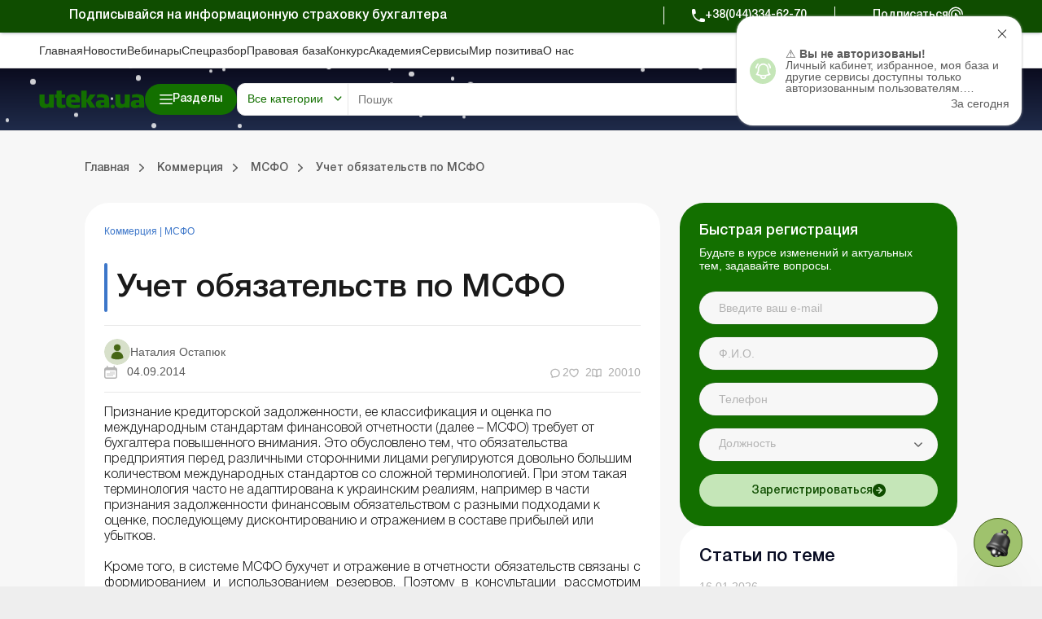

--- FILE ---
content_type: text/html; charset=UTF-8
request_url: https://uteka.ua/publication/commerce-12-msfo-28-uchet-obyazatelstv-po-msfo
body_size: 80540
content:
<!DOCTYPE html>
<html lang="ru">
    <head>
        <meta charset="utf-8" />
        <meta name="viewport" content="width=device-width, initial-scale=1.0, user-scalable=no">
        <meta property="fb:pages" content="257254151119609" />
        <link rel="apple-touch-icon" sizes="57x57" href="https://uteka.ua/assets/dist/assets/apple-icon-57x57.png">
        <link rel="apple-touch-icon" sizes="60x60" href="https://uteka.ua/assets/dist/assets/apple-icon-60x60.png">
        <link rel="apple-touch-icon" sizes="72x72" href="https://uteka.ua/assets/dist/assets/apple-icon-72x72.png">
        <link rel="apple-touch-icon" sizes="76x76" href="https://uteka.ua/assets/dist/assets/apple-icon-76x76.png">
        <link rel="apple-touch-icon" sizes="114x114" href="https://uteka.ua/assets/dist/assets/apple-icon-114x114.png">
        <link rel="apple-touch-icon" sizes="120x120" href="https://uteka.ua/assets/dist/assets/apple-icon-120x120.png">
        <link rel="apple-touch-icon" sizes="144x144" href="https://uteka.ua/assets/dist/assets/apple-icon-144x144.png">
        <link rel="apple-touch-icon" sizes="152x152" href="https://uteka.ua/assets/dist/assets/apple-icon-152x152.png">
        <link rel="apple-touch-icon" sizes="180x180" href="https://uteka.ua/assets/dist/assets/apple-icon-180x180.png">
        <link rel="icon" type="image/png" sizes="192x192" href="https://uteka.ua/assets/dist/assets/android-icon-192x192.png">
        <link rel="icon" type="image/png" sizes="32x32" href="https://uteka.ua/assets/dist/assets/favicon-32x32.png">
        <link rel="icon" type="image/png" sizes="96x96" href="https://uteka.ua/assets/dist/assets/favicon-96x96.png">
        <link rel="icon" type="image/png" sizes="16x16" href="https://uteka.ua/assets/dist/assets/favicon-16x16.png">
        <link rel="manifest" href="https://uteka.ua/assets/dist/assets/manifest.json">
        <meta name="msapplication-TileColor" content="#ffffff">
        <meta name="msapplication-TileImage" content="https://uteka.ua/assets/dist/assets/ms-icon-144x144.png">
        <meta name="theme-color" content="#ffffff">
        <meta name="csrf-param" content="_csrf">
<meta name="csrf-token" content="bbZLbpXJncNMuNrSEfz8MOcBlL4MgejjLFHci6hf6w4L5xQk34vcoj_fooBpvcwHqFL5yj_PgttGH5rM4zeNNg==">
        <title>Учет обязательств по МСФО</title>
                <meta name="description" content="☝МСФО ✅Учет обязательств по МСФО ➤Читать на Uteka.ua ">
<meta property="og:url" content="https://uteka.ua/publication/commerce-12-msfo-28-uchet-obyazatelstv-po-msfo">
<meta property="og:type" content="article">
<meta property="og:title" content="Учет обязательств по МСФО">
<meta property="og:description" content="">
<meta property="og:image" content="https://uteka.ua/img/og_blue.png">
<meta property="og:image:url" content="https://uteka.ua/img/og_blue.png">
<meta property="og:image:secure_url" content="https://uteka.ua/img/og_blue.png">
<meta property="fb:app_id" content="401225743846477">
<meta name="twitter:card" content="summary">
<link href="https://uteka.ua/publication/commerce-12-msfo-28-uchet-obyazatelstv-po-msfo" rel="alternate" hreflang="ru">
<link href="https://uteka.ua/ua/publication/commerce-12-msfo-28-uchet-obyazatelstv-po-msfo" rel="alternate" hreflang="uk">
<link href="https://uteka.ua/ua/publication/commerce-12-msfo-28-uchet-obyazatelstv-po-msfo" rel="alternate" hreflang="x-default">
<link href="https://uteka.ua/publication/commerce-12-msfo-28-uchet-obyazatelstv-po-msfo" rel="canonical">
<link href="/assets/dist/styles.css?v=3.0.2" rel="stylesheet">
<link href="/assets/f1977ec6/css/app.37ed676f.css" rel="stylesheet">
<script>var recaptcha_public_key = '6Le-yZkUAAAAAMVHQhhrd6iH-0TVPnPzuteT1Eff';</script>        

        <script charset="UTF-8" src="//web.webpushs.com/js/push/5348c02df1d0e5197c2c981cdea5aa00_1.js" async></script>
        <script async src="https://pop-ups.sendpulse.com/assets/loader.js" data-chats-widget-id="bd185f3d-5c2e-43d0-b39b-0ca104a05418"></script>

        		<!-- Facebook Pixel Code -->
		<script>
            !function(f,b,e,v,n,t,s)
            {if(f.fbq)return;n=f.fbq=function(){n.callMethod?
                n.callMethod.apply(n,arguments):n.queue.push(arguments)};
                if(!f._fbq)f._fbq=n;n.push=n;n.loaded=!0;n.version='2.0';
                n.queue=[];t=b.createElement(e);t.async=!0;
                t.src=v;s=b.getElementsByTagName(e)[0];
                s.parentNode.insertBefore(t,s)}(window,document,'script',
                'https://connect.facebook.net/en_US/fbevents.js');
            fbq('init', '224243157972108');
            fbq('track', 'PageView');
		</script>
		<noscript>
			<img height="1" width="1"
			     src="https://www.facebook.com/tr?id=224243157972108&ev=PageView
		&noscript=1"/>
		</noscript>
		<!-- End Facebook Pixel Code -->
		
    </head>
    <body class="ru app-front">
                <div id="page">

            <div class="header__promo">
    <div class="header__promo_container">
        <div class="header__promo_row">
            <div class="header__promo_row_item">
                <div class="header__promo_title">
                                            Подписывайся на информационную страховку бухгалтера                                    </div>
            </div>
            <div class="header__promo_row_wrap">
                <div class="header__promo_phone_wrap">
                    <a class="header__promo_phone" href="tel:+38(044)334-62-70">+38(044)334-62-70</a>
                </div>
                <div class="header__promo_subscribe_wrap">
                    <a class="header__promo_subscribe" href="https://uteka.ua/new-checkout">Подписаться</a>
                </div>
            </div>
        </div>
    </div>
</div>

<header class="header js--header">
    <div class="header__menu">
    <div class="header__menu_container" >
        <ul class="header__menu_list">
                            <li class="header__menu_item">
                    <a href="https://uteka.ua" class="header__menu_item_link">Главная</a>
                </li>
                            <li class="header__menu_item">
                    <a href="https://uteka.ua/news" class="header__menu_item_link">Новости</a>
                </li>
                            <li class="header__menu_item">
                    <a href="https://uteka.ua/vebinary" class="header__menu_item_link">Вебинары</a>
                </li>
                            <li class="header__menu_item">
                    <a href="https://uteka.ua/special" class="header__menu_item_link">Спецразбор</a>
                </li>
                            <li class="header__menu_item">
                    <a href="https://pravo.uteka.ua" class="header__menu_item_link">Правовая база</a>
                </li>
                            <li class="header__menu_item">
                    <a href="https://ua-award.uteka.ua/" class="header__menu_item_link">Конкурс</a>
                </li>
                            <li class="header__menu_item">
                    <a href="https://academy.uteka.ua" class="header__menu_item_link">Академия</a>
                </li>
                            <li class="header__menu_item">
                    <a href="https://services.uteka.ua" class="header__menu_item_link">Сервисы</a>
                </li>
                            <li class="header__menu_item">
                    <a href="https://community.uteka.ua" class="header__menu_item_link">Мир позитива</a>
                </li>
                            <li class="header__menu_item">
                    <a href="https://uteka.ua/about" class="header__menu_item_link">О нас</a>
                </li>
                    </ul>
        <div  class="header__menu_button">
            
<a
            type=" button"
                            class="button
                 button--secondary                                "
        href="https://uab.com.ua"
         target="_blank">
    <span>Кредиты для Агро</span></a>

        </div>
    </div>
</div>

    

<style>
    /* Gradient background for header container - desktop only */
    .header__main_container {
        position: relative;
    }

    /* Snow container */
    #header-snow-container {
        position: absolute;
        top: 0;
        left: 0;
        width: 100%;
        height: 100%;
        pointer-events: none;
        z-index: 1;
        display: none;
    }

    /* Winter theme only on desktop (1280px+) */
    @media (min-width: 1280px) {
        .header__main_container {
            background: linear-gradient(to bottom, #0B0C1F, #1F2B4A) !important;
        }

        #header-snow-container {
            display: block;
        }
    }

    /* Raise header elements above snow */
    .header__main_container > *:not(#header-snow-container) {
        position: relative;
        z-index: 2;
    }

    /* Snowflake */
    .header-snow {
        position: absolute;
        top: -10px;
        background: white;
        border-radius: 50%;
        opacity: 0.8;
        animation: headerSnowfall linear infinite;
    }

    @keyframes headerSnowfall {
        to {
            transform: translateY(80px);
        }
    }
</style>

<script>
    document.addEventListener("DOMContentLoaded", function() {
        const headerContainer = document.querySelector('.header__main_container');
        if (headerContainer && !document.getElementById('header-snow-container')) {
            const snowContainer = document.createElement('div');
            snowContainer.id = 'header-snow-container';
            headerContainer.insertBefore(snowContainer, headerContainer.firstChild);

            const headerSnowflakesCount = 40;

            for (let i = 0; i < headerSnowflakesCount; i++) {
                const headerSnow = document.createElement('div');
                headerSnow.className = 'header-snow';

                const headerSize = Math.random() * 5 + 3;
                headerSnow.style.width = headerSize + 'px';
                headerSnow.style.height = headerSize + 'px';
                headerSnow.style.left = Math.random() * 100 + '%';
                headerSnow.style.animationDuration = (Math.random() * 5 + 3) + 's';
                headerSnow.style.animationDelay = Math.random() * 5 + 's';

                snowContainer.appendChild(headerSnow);
            }
        }
    });
</script>
<div class="header__main">
    <div class="header__main_container">

        <div class="header__main_burger js--header__main_burger">
        </div>
        <div class="header__main_logo">
            <a href="https://uteka.ua">
                <img src="https://uteka.ua/img/new/img/logo.svg" class="logo-img" style="max-height: 60px">            </a>
        </div>
        <div class="header__main_category">
            
<button  type="button"  class="button button--primary button--bars_start js--submenu_show">
    <span class="button__loader"></span>
    <span>Разделы</span></button>

        </div>
        <div class="header__main_search">
            <div class="header__main_search_mobile js--header__main_search_mobile">
            </div>
            <div class="search_container js--search_container">
    <form action="https://uteka.ua/search"
          method="get"
          class="search__form js--search__form"
          data-alias="all"
          data-pravo="https://pravo.uteka.ua/search"
          data-url-hint="https://uteka.ua/search/elastic/get-hint-post"
          data-trigger-search-symbols="3"
    >
        <div class="search__form_category_wrap">
                            <span role="button" class="search__form_category dropdown-toggle" data-bs-toggle="dropdown" aria-expanded="false">
                    Все категории                </span>
                        <div class="dropdown-menu search__menu_dropdown_wrap">
                <ul class="search__menu_dropdown">
                    <li><a class="dropdown-item search__menu_dropdown_item js--search__menu_dropdown_item" data-value="0" data-alias="all">Все категории</a></li>
                    <li><hr class="dropdown-divider"></li>
                                                        <li>
                                        <a class="dropdown-item search__menu_dropdown_item js--search__menu_dropdown_item "
                                           data-value="-1"
                                           data-alias="all-uteka"
                                        >Все категории Ютека</a>
                                    </li>
                                                                    <li>
                                        <a class="dropdown-item search__menu_dropdown_item js--search__menu_dropdown_item "
                                           data-value="4"
                                           data-alias="agro"
                                        >Агро</a>
                                    </li>
                                                                    <li>
                                        <a class="dropdown-item search__menu_dropdown_item js--search__menu_dropdown_item "
                                           data-value="12"
                                           data-alias="commerce"
                                        >Коммерция</a>
                                    </li>
                                                                    <li>
                                        <a class="dropdown-item search__menu_dropdown_item js--search__menu_dropdown_item "
                                           data-value="14"
                                           data-alias="news"
                                        >Новости</a>
                                    </li>
                                                                    <li>
                                        <a class="dropdown-item search__menu_dropdown_item js--search__menu_dropdown_item "
                                           data-value="24"
                                           data-alias="special"
                                        >Спецразбор</a>
                                    </li>
                                                                    <li>
                                        <a class="dropdown-item search__menu_dropdown_item js--search__menu_dropdown_item "
                                           data-value="26"
                                           data-alias="knp"
                                        >Медицинские КНП</a>
                                    </li>
                                                                    <li>
                                        <a class="dropdown-item search__menu_dropdown_item js--search__menu_dropdown_item "
                                           data-value="27"
                                           data-alias="vebinary"
                                        >Вебинары</a>
                                    </li>
                                                                    <li>
                                        <a class="dropdown-item search__menu_dropdown_item js--search__menu_dropdown_item "
                                           data-value="29"
                                           data-alias="biblioteka-balance"
                                        >Online библиотека «Баланс»</a>
                                    </li>
                                                                    <li>
                                        <a class="dropdown-item search__menu_dropdown_item js--search__menu_dropdown_item "
                                           data-value="30"
                                           data-alias="vydannja-balance"
                                        >Online издание «Баланс»</a>
                                    </li>
                                                                    <li>
                                        <a class="dropdown-item search__menu_dropdown_item js--search__menu_dropdown_item "
                                           data-value="31"
                                           data-alias="vydanna-balance-agro"
                                        >Online издание «Баланс-Агро»</a>
                                    </li>
                                                                    <li>
                                        <a class="dropdown-item search__menu_dropdown_item js--search__menu_dropdown_item "
                                           data-value="48"
                                           data-alias="agrosovetchiki"
                                        >Агросоветчики</a>
                                    </li>
                                                                    <li>
                                        <a class="dropdown-item search__menu_dropdown_item js--search__menu_dropdown_item "
                                           data-value="50"
                                           data-alias="realnaia-bukhhalteryia"
                                        >Реальная бухгалтерия</a>
                                    </li>
                                                                    <li>
                                        <a class="dropdown-item search__menu_dropdown_item js--search__menu_dropdown_item "
                                           data-value="62"
                                           data-alias="special-t"
                                        >Спецтема</a>
                                    </li>
                                                                    <li>
                                        <a class="dropdown-item search__menu_dropdown_item js--search__menu_dropdown_item "
                                           data-value="63"
                                           data-alias="kadrovyk"
                                        >Кадровик</a>
                                    </li>
                                                                <li><hr class="dropdown-divider"></li>
                                                                    <li>
                                        <a class="dropdown-item search__menu_dropdown_item js--search__menu_dropdown_item "
                                           data-value="-2"
                                           data-alias="all-budget"
                                        >Все категории портала Бюджет</a>
                                    </li>
                                                                    <li>
                                        <a class="dropdown-item search__menu_dropdown_item js--search__menu_dropdown_item "
                                           data-value="13"
                                           data-alias="budget"
                                        >Баланс-Бюджет</a>
                                    </li>
                                                                    <li>
                                        <a class="dropdown-item search__menu_dropdown_item js--search__menu_dropdown_item "
                                           data-value="32"
                                           data-alias="vydannja-balance-bujet"
                                        >Online Баланс-Бюджет</a>
                                    </li>
                                                                    <li>
                                        <a class="dropdown-item search__menu_dropdown_item js--search__menu_dropdown_item "
                                           data-value="39"
                                           data-alias="education"
                                        >Спецвыпуски. Образование</a>
                                    </li>
                                                                    <li>
                                        <a class="dropdown-item search__menu_dropdown_item js--search__menu_dropdown_item "
                                           data-value="41"
                                           data-alias="government"
                                        >Госорганы</a>
                                    </li>
                                                                    <li>
                                        <a class="dropdown-item search__menu_dropdown_item js--search__menu_dropdown_item "
                                           data-value="43"
                                           data-alias="special-budget"
                                        >Спецпроекты Бюджет</a>
                                    </li>
                                                                    <li>
                                        <a class="dropdown-item search__menu_dropdown_item js--search__menu_dropdown_item "
                                           data-value="45"
                                           data-alias="budget-news"
                                        >Новости Бюджет</a>
                                    </li>
                                                                    <li>
                                        <a class="dropdown-item search__menu_dropdown_item js--search__menu_dropdown_item "
                                           data-value="53"
                                           data-alias="servisy-balans-buget"
                                        >Сервисы. Баланс-Бюджет</a>
                                    </li>
                                                                    <li>
                                        <a class="dropdown-item search__menu_dropdown_item js--search__menu_dropdown_item "
                                           data-value="55"
                                           data-alias="vebinary-buget"
                                        >Вебинары. Баланс-Бюджет</a>
                                    </li>
                                                                <li><hr class="dropdown-divider"></li>
                                                                    <li>
                                        <a class="dropdown-item search__menu_dropdown_item js--search__menu_dropdown_item "
                                           data-value="15"
                                           data-alias="calendar"
                                        >Календарь бухгалтера</a>
                                    </li>
                                                                    <li>
                                        <a class="dropdown-item search__menu_dropdown_item js--search__menu_dropdown_item "
                                           data-value="16"
                                           data-alias="data"
                                        >Данные для расчетов</a>
                                    </li>
                                                                    <li>
                                        <a class="dropdown-item search__menu_dropdown_item js--search__menu_dropdown_item "
                                           data-value="17"
                                           data-alias="calculator"
                                        >Калькуляторы</a>
                                    </li>
                                                                    <li>
                                        <a class="dropdown-item search__menu_dropdown_item js--search__menu_dropdown_item "
                                           data-value="19"
                                           data-alias="forms"
                                        >Формы и бланки</a>
                                    </li>
                                                                    <li>
                                        <a class="dropdown-item search__menu_dropdown_item js--search__menu_dropdown_item "
                                           data-value="34"
                                           data-alias="zrazky"
                                        >Образцы</a>
                                    </li>
                                                                    <li>
                                        <a class="dropdown-item search__menu_dropdown_item js--search__menu_dropdown_item "
                                           data-value="59"
                                           data-alias="chek-lysty"
                                        >Чеклисты</a>
                                    </li>
                                                    <li><hr class="dropdown-divider"></li>
                    <li><a class="dropdown-item search__menu_dropdown_item js--search__menu_dropdown_item" data-value="0" data-alias="pravo">Правовая база</a></li>
                </ul>

            </div>
        </div>
        <div class="search__form_input_wrap">
            <input name="q" class="search__form_input js--search_input"
                autocomplete="off" placeholder="Пошук"
                aria-label="Search" value=""
            >
            <button type="submit" class="search__form_submit"></button>
            <button type="button" class="search__form_close js--search__form_close"></button>
        </div>
    </form>
    <div class="search__result js--search__result"></div>
</div>

        </div>
        <div class="header__main_user">
                            <a class="header__main_user_login" href="https://uteka.ua/login">
                    
<button  type="button"  class="button button--noText button--outlined button--login_start js--userMenu">
    <span class="button__loader"></span>
    </button>

                    <span>
                        Войти                    </span>
                </a>
            

        </div>
        
        <div class="header__main_subscribe">
            
<a
            type=" button"
                            class="button
                 button--primary                 button--arrow_end                "
        href="https://uteka.ua/new-checkout?from=header"
        >
    <span>Подписаться</span></a>

        </div>
        <div class="header__main_lang">
    <div class="header__main_lang_wrap">
                    <a class="header__main_lang_link "
               href="/ua/publication/commerce-12-msfo-28-uchet-obyazatelstv-po-msfo"
               data-lang="ua"
            >
                ukr            </a>
                            <div  class="header__main_lang_divider">|</div>
                                <a class="header__main_lang_link active"
               href="/publication/commerce-12-msfo-28-uchet-obyazatelstv-po-msfo"
               data-lang="ru"
            >
                ru            </a>
                        </div>
</div>
    </div>
</div>
    
<div class="header__submenu js--header__submenu">
    <div class="header__submenu_wrap">
        <div class="header__submenu_section">
            <div class="header__submenu_title">Разделы:</div>
            <button class="header__scroll_btn header__scroll_btn--up js--scroll_up"></button>
            <ul class="nav header__submenu_section_list nav-pills js--section_list" id="section-tab" role="tablist" aria-orientation="vertical">
                                    <li class="header__submenu_section_item js--header_section active" id="12-tab" data-color="#3C76C9" data-bs-toggle="pill" data-bs-target="#12-alias" role="tab" aria-controls="12-alias" aria-selected="false">
                        <div class="header__submenu_section_item_icon">
                            <img src="/img/%D0%B4%D0%BB%D1%8F%20%D1%87%D0%B5%D0%BA%D0%B0%D1%83%D1%82%D1%83/48*48/commerce_bg.png" alt="">
                        </div>
                        <span>Коммерция</span>
                    </li>
                                                        <li class="header__submenu_section_item js--header_section " id="4-tab" data-color="#6E9D36" data-bs-toggle="pill" data-bs-target="#4-alias" role="tab" aria-controls="4-alias" aria-selected="false">
                        <div class="header__submenu_section_item_icon">
                            <img src="/img/%D0%B4%D0%BB%D1%8F%20%D1%87%D0%B5%D0%BA%D0%B0%D1%83%D1%82%D1%83/48*48/agro_bg.png" alt="">
                        </div>
                        <span>Агро</span>
                    </li>
                                                        <li class="header__submenu_section_item js--header_section " id="63-tab" data-color="#512680" data-bs-toggle="pill" data-bs-target="#63-alias" role="tab" aria-controls="63-alias" aria-selected="false">
                        <div class="header__submenu_section_item_icon">
                            <img src="/img/%D0%B4%D0%BB%D1%8F%20%D1%87%D0%B5%D0%BA%D0%B0%D1%83%D1%82%D1%83/48*48/hr_bg.png" alt="">
                        </div>
                        <span>Кадровик</span>
                    </li>
                                                        <li class="header__submenu_section_item js--header_section " id="26-tab" data-color="#369CA3" data-bs-toggle="pill" data-bs-target="#26-alias" role="tab" aria-controls="26-alias" aria-selected="false">
                        <div class="header__submenu_section_item_icon">
                            <img src="/img/%D0%B4%D0%BB%D1%8F%20%D1%87%D0%B5%D0%BA%D0%B0%D1%83%D1%82%D1%83/48*48/med_bg.png" alt="">
                        </div>
                        <span>Медицинские КНП</span>
                    </li>
                                                        <li class="header__submenu_section_item js--header_section " id="30-tab" data-color="#3C76C9" data-bs-toggle="pill" data-bs-target="#30-alias" role="tab" aria-controls="30-alias" aria-selected="false">
                        <div class="header__submenu_section_item_icon">
                            <img src="/img/%D0%B4%D0%BB%D1%8F%20%D1%87%D0%B5%D0%BA%D0%B0%D1%83%D1%82%D1%83/48*48/balance.png" alt="">
                        </div>
                        <span>Online издание «Баланс»</span>
                    </li>
                                                        <li class="header__submenu_section_item js--header_section " id="31-tab" data-color="#6E9D36" data-bs-toggle="pill" data-bs-target="#31-alias" role="tab" aria-controls="31-alias" aria-selected="false">
                        <div class="header__submenu_section_item_icon">
                            <img src="/img/%D0%B4%D0%BB%D1%8F%20%D1%87%D0%B5%D0%BA%D0%B0%D1%83%D1%82%D1%83/48*48/balance_agro.png" alt="">
                        </div>
                        <span>Online издание «Баланс-Агро»</span>
                    </li>
                                                        <li class="header__submenu_section_item js--header_section " id="29-tab" data-color="#745199" data-bs-toggle="pill" data-bs-target="#29-alias" role="tab" aria-controls="29-alias" aria-selected="false">
                        <div class="header__submenu_section_item_icon">
                            <img src="/img/%D0%B4%D0%BB%D1%8F%20%D1%87%D0%B5%D0%BA%D0%B0%D1%83%D1%82%D1%83/48*48/balance_librery.png" alt="">
                        </div>
                        <span>Online библиотека «Баланс»</span>
                    </li>
                                                                    <li class="header__submenu_section_item js--header_section " id="balance-budget-tab" data-color="#E06E16" data-bs-toggle="pill" data-bs-target="#balance-budget" role="tab" aria-controls="balance-budget" aria-selected="false">
                    <div class="header__submenu_section_item_icon">
                        <svg width="96" height="102" viewBox="0 0 96 102" fill="transparent" xmlns="http://www.w3.org/2000/svg">
                            <path d="M71.72 87.1302C64.41 94.5902 54.23 99.2202 42.96 99.2202C20.73 99.2202 2.70996 81.2002 2.70996 58.9702C2.70996 36.7402 20.73 18.7202 42.96 18.7202V58.9702L71.72 87.1202V87.1302Z" stroke="white" stroke-width="3.75" stroke-linecap="round" stroke-linejoin="round"></path>
                            <path d="M93.28 42.9302H53.03V2.68018C75.26 2.68018 93.28 20.7002 93.28 42.9302Z" stroke="white" stroke-width="3.75" stroke-linecap="round" stroke-linejoin="round"></path>
                            <path d="M93.28 53.0098C93.28 63.9798 88.9 73.9098 81.79 81.1598L53.03 53.0098H93.28Z" stroke="white" stroke-width="3.75" stroke-linecap="round" stroke-linejoin="round"></path>
                            <path d="M3.46997 51.9401L42.96 25.0801" stroke="white" stroke-width="3.75" stroke-linecap="round" stroke-linejoin="round"></path>
                            <path d="M3.89001 68.6599L42.96 42.0898" stroke="white" stroke-width="3.75" stroke-linecap="round" stroke-linejoin="round"></path>
                            <path d="M9.84998 81.58L42.96 58.98" stroke="white" stroke-width="3.75" stroke-linecap="round" stroke-linejoin="round"></path>
                            <path d="M19.73 91.9099L53.28 69.0898" stroke="white" stroke-width="3.75" stroke-linecap="round" stroke-linejoin="round"></path>
                            <path d="M35.11 98.4601L63.53 79.1201" stroke="white" stroke-width="3.75" stroke-linecap="round" stroke-linejoin="round"></path>
                        </svg>
                    </div>
                    <span>Портал Баланс-Бюджет</span>
                </li>
                                                <li class="header__submenu_section_item js--header_section " id="balance-budget-service-tab" data-color="#E06E16" data-bs-toggle="pill" data-bs-target="#balance-budget-service" role="tab" aria-controls="balance-budget-service" aria-selected="false">
                    <div class="header__submenu_section_item_icon">
                        <svg width="96" height="102" viewBox="0 0 96 102" fill="transparent" xmlns="http://www.w3.org/2000/svg">
                            <path d="M71.72 87.1302C64.41 94.5902 54.23 99.2202 42.96 99.2202C20.73 99.2202 2.70996 81.2002 2.70996 58.9702C2.70996 36.7402 20.73 18.7202 42.96 18.7202V58.9702L71.72 87.1202V87.1302Z" stroke="white" stroke-width="3.75" stroke-linecap="round" stroke-linejoin="round"></path>
                            <path d="M93.28 42.9302H53.03V2.68018C75.26 2.68018 93.28 20.7002 93.28 42.9302Z" stroke="white" stroke-width="3.75" stroke-linecap="round" stroke-linejoin="round"></path>
                            <path d="M93.28 53.0098C93.28 63.9798 88.9 73.9098 81.79 81.1598L53.03 53.0098H93.28Z" stroke="white" stroke-width="3.75" stroke-linecap="round" stroke-linejoin="round"></path>
                            <path d="M3.46997 51.9401L42.96 25.0801" stroke="white" stroke-width="3.75" stroke-linecap="round" stroke-linejoin="round"></path>
                            <path d="M3.89001 68.6599L42.96 42.0898" stroke="white" stroke-width="3.75" stroke-linecap="round" stroke-linejoin="round"></path>
                            <path d="M9.84998 81.58L42.96 58.98" stroke="white" stroke-width="3.75" stroke-linecap="round" stroke-linejoin="round"></path>
                            <path d="M19.73 91.9099L53.28 69.0898" stroke="white" stroke-width="3.75" stroke-linecap="round" stroke-linejoin="round"></path>
                            <path d="M35.11 98.4601L63.53 79.1201" stroke="white" stroke-width="3.75" stroke-linecap="round" stroke-linejoin="round"></path>
                        </svg>
                    </div>
                    <span>Сервисы Баланс-Бюджет</span>
                </li>
                                <li class="header__submenu_section_item js--header_section " id="services-tab" data-color="#2E997F" data-bs-toggle="pill" data-bs-target="#services" role="tab" aria-controls="services" aria-selected="false">
                    <div class="header__submenu_section_item_icon">
                        <svg width="34" height="30" viewBox="0 0 34 30" xmlns="http://www.w3.org/2000/svg">
                            <path fill-rule="evenodd" clip-rule="evenodd" d="M33.0907 8.87105L31.7668 8.36145C31.5741 7.65457 31.2932 6.97676 30.9288 6.33983L31.505 5.04246C31.5939 4.84212 31.5504 4.6076 31.3953 4.45257L29.5709 2.62818C29.4158 2.47315 29.1815 2.42956 28.981 2.51853L27.6833 3.09491C27.0464 2.7306 26.3687 2.4497 25.6623 2.25705L25.1526 0.932775C25.0739 0.728129 24.8772 0.593178 24.658 0.593178H22.0778C21.8586 0.593178 21.662 0.728195 21.5832 0.932775L21.0734 2.25711C20.3671 2.4497 19.6894 2.73067 19.0525 3.09498L17.7547 2.5186C17.5542 2.42956 17.3199 2.47315 17.1648 2.62825L15.3404 4.4527C15.1853 4.60773 15.1418 4.84219 15.2308 5.04259L15.8072 6.34017C15.4428 6.97703 15.1619 7.65463 14.9692 8.36132L13.6451 8.87105C13.4405 8.94982 13.3055 9.14638 13.3055 9.36567V11.9458C13.3055 12.1651 13.4405 12.3616 13.6451 12.4404L14.969 12.95C15.1617 13.6568 15.4427 14.3348 15.807 14.9715L15.2308 16.2689C15.1418 16.4693 15.1853 16.7037 15.3404 16.8587L17.1648 18.6832C17.3199 18.8382 17.5543 18.8818 17.7547 18.7928L19.0525 18.2164C19.6895 18.5808 20.3671 18.8617 21.0735 19.0543L21.5832 20.3785C21.6619 20.5832 21.8586 20.7181 22.0778 20.7181H24.658C24.8772 20.7181 25.0738 20.5831 25.1526 20.3785L25.6622 19.0546C26.369 18.8619 27.0468 18.581 27.6838 18.2166L28.9811 18.7928C29.1814 18.8818 29.4158 18.8382 29.571 18.6832L31.3954 16.8587C31.5504 16.7037 31.5939 16.4693 31.505 16.2689L30.9286 14.971C31.2929 14.3342 31.5738 13.6565 31.7664 12.9501L33.0907 12.4404C33.2953 12.3617 33.4303 12.1651 33.4303 11.9458V9.36567C33.4303 9.14638 33.2953 8.94975 33.0907 8.87105ZM32.3703 11.5819L31.1302 12.0592C30.9671 12.1219 30.8454 12.2611 30.805 12.4311C30.6177 13.218 30.3071 13.9673 29.8817 14.6582C29.7901 14.807 29.7778 14.9914 29.8486 15.1512L30.3884 16.3666L29.0786 17.6764L27.8637 17.1368C27.7041 17.0658 27.5196 17.0782 27.3706 17.1699C26.6798 17.5952 25.9304 17.906 25.143 18.0933C24.973 18.1338 24.8338 18.2554 24.7711 18.4185L24.2939 19.6582H22.4416L21.9643 18.4181C21.9016 18.255 21.7624 18.1334 21.5924 18.0929C20.8056 17.9057 20.0562 17.595 19.3654 17.1697C19.2164 17.078 19.032 17.0657 18.8724 17.1365L17.6569 17.6763L16.3471 16.3665L16.8868 15.1516C16.9576 14.9918 16.9453 14.8074 16.8536 14.6585C16.4283 13.9679 16.1177 13.2184 15.9302 12.4309C15.8898 12.2609 15.7681 12.1217 15.605 12.059L14.3654 11.5818V9.72945L15.6053 9.25212C15.7684 9.18931 15.89 9.05019 15.9304 8.88019C16.1178 8.09301 16.4284 7.34372 16.8538 6.65306C16.9455 6.5042 16.9578 6.31976 16.887 6.15997L16.3472 4.94474L17.657 3.63491L18.8725 4.17465C19.0321 4.24547 19.2165 4.23322 19.3654 4.14153C20.0564 3.7162 20.8056 3.40556 21.5925 3.21827C21.7624 3.17779 21.9016 3.05615 21.9644 2.89305L22.4418 1.65298H24.294L24.7714 2.89305C24.8341 3.05615 24.9733 3.17779 25.1432 3.21827C25.9302 3.40556 26.6794 3.7162 27.3703 4.14153C27.5192 4.23322 27.7037 4.24547 27.8633 4.17465L29.0787 3.63485L30.3885 4.94468L29.8489 6.15963C29.778 6.31936 29.7903 6.50387 29.882 6.65267C30.3074 7.34332 30.6181 8.09281 30.8054 8.88026C30.8458 9.05025 30.9675 9.18945 31.1306 9.25218L32.3703 9.72952V11.5819ZM23.3678 5.19941C20.3592 5.19941 17.9115 7.64708 17.9115 10.6557C17.9115 13.6643 20.3592 16.112 23.3678 16.112C26.3763 16.112 28.824 13.6643 28.824 10.6557C28.824 7.64708 26.3763 5.19941 23.3678 5.19941ZM23.3678 15.052C20.9436 15.052 18.9715 13.0798 18.9715 10.6557C18.9715 8.2316 20.9437 6.25941 23.3678 6.25941C25.7919 6.25941 27.764 8.2316 27.764 10.6557C27.764 13.0798 25.7919 15.052 23.3678 15.052ZM2.15157 9.45637L1.82091 10.2009C1.73194 10.4012 1.77547 10.6357 1.93049 10.7908L3.1 11.9603C3.25509 12.1153 3.48942 12.1589 3.68989 12.0699L4.43474 11.7391C4.80395 11.9421 5.19297 12.1035 5.59683 12.2208L5.88939 12.9809C5.9681 13.1854 6.16473 13.3205 6.38402 13.3205H8.03801C8.2573 13.3205 8.45386 13.1854 8.53264 12.9809L8.82506 12.2212C9.22919 12.1037 9.61847 11.9423 9.98762 11.7392L10.7321 12.0699C10.9323 12.1589 11.1669 12.1154 11.322 11.9603L12.4915 10.7907C12.6465 10.6357 12.69 10.4012 12.601 10.2008L12.2703 9.45597C12.4733 9.08682 12.6346 8.69774 12.752 8.29381L13.5121 8.00125C13.7167 7.92255 13.8517 7.72592 13.8517 7.50663V5.8527C13.8517 5.63341 13.7167 5.43685 13.5121 5.35808L12.7523 5.06558C12.6349 4.66159 12.4735 4.27237 12.2704 3.90309L12.601 3.15858C12.69 2.95824 12.6465 2.72371 12.4915 2.56869L11.322 1.39931C11.1669 1.24428 10.9326 1.20076 10.7321 1.28966L9.98729 1.62045C9.61814 1.41746 9.22906 1.25607 8.8252 1.13868L8.5327 0.37866C8.454 0.17408 8.25737 0.0390625 8.03808 0.0390625H6.38408C6.16479 0.0390625 5.96823 0.17408 5.88946 0.37866L5.5969 1.13868C5.19311 1.25614 4.80395 1.41746 4.43481 1.62052L3.68996 1.28966C3.48949 1.20076 3.25516 1.24428 3.10007 1.39931L1.93049 2.56888C1.77547 2.72391 1.73194 2.95837 1.82091 3.15877L2.1517 3.90342C1.94864 4.27257 1.78733 4.66166 1.6698 5.06565L0.90991 5.35821C0.70533 5.43698 0.570312 5.63361 0.570312 5.85283V7.50676C0.570312 7.72605 0.70533 7.92261 0.90991 8.00138L1.66967 8.29381C1.78719 8.69794 1.94858 9.08722 2.15157 9.45637ZM1.63031 6.21674L2.30321 5.9577C2.46632 5.8949 2.58796 5.75584 2.62837 5.58584C2.74378 5.10089 2.93524 4.63926 3.19726 4.21387C3.28895 4.06501 3.30134 3.8805 3.23038 3.72077L2.93736 3.06112L3.59224 2.40624L4.25202 2.69927C4.41169 2.77009 4.59606 2.75783 4.74499 2.66621C5.17071 2.40406 5.63228 2.21272 6.11696 2.09738C6.28689 2.0569 6.42608 1.93527 6.48882 1.77216L6.74793 1.09913H7.67404L7.93307 1.77216C7.99581 1.93527 8.135 2.0569 8.30493 2.09738C8.78969 2.21272 9.25125 2.40412 9.67691 2.66614C9.82584 2.75783 10.0103 2.77009 10.1699 2.69927L10.8297 2.40624L11.4845 3.06112L11.1916 3.72058C11.1208 3.8803 11.1331 4.06474 11.2248 4.21361C11.4869 4.63933 11.6783 5.10103 11.7936 5.58584C11.834 5.75584 11.9557 5.89503 12.1188 5.95784L12.7916 6.21681V7.14298L12.1186 7.40202C11.9556 7.46476 11.8339 7.60388 11.7935 7.77388C11.6781 8.25863 11.4867 8.72026 11.2246 9.14579C11.1329 9.29465 11.1206 9.47909 11.1915 9.63882L11.4845 10.2985L10.8297 10.9535L10.1702 10.6606C10.0105 10.5896 9.8261 10.602 9.67717 10.6937C9.25171 10.9558 8.79002 11.1472 8.30493 11.2626C8.13494 11.3031 7.99575 11.4247 7.93301 11.5878L7.67404 12.2606H6.74793L6.48882 11.5876C6.42608 11.4245 6.28689 11.3028 6.11696 11.2623C5.63221 11.147 5.17065 10.9557 4.74506 10.6936C4.59626 10.6019 4.41169 10.5896 4.25209 10.6605L3.59224 10.9535L2.93736 10.2985L3.23025 9.63908C3.30114 9.47936 3.28882 9.29492 3.19713 9.14605C2.93511 8.72053 2.74371 8.25883 2.62824 7.77375C2.58782 7.60375 2.46619 7.46456 2.30308 7.40182L1.63031 7.14292V6.21674ZM7.21101 10.0943C9.09377 10.0943 10.6255 8.56259 10.6255 6.67983C10.6255 4.79707 9.09377 3.26524 7.21101 3.26524C5.32826 3.26524 3.79649 4.797 3.79649 6.67983C3.79649 8.56259 5.32826 10.0943 7.21101 10.0943ZM7.21101 4.3253C8.50932 4.3253 9.56554 5.38153 9.56554 6.6799C9.56554 7.97813 8.50932 9.03435 7.21101 9.03435C5.91271 9.03435 4.85649 7.97813 4.85649 6.6799C4.85649 5.38153 5.91278 4.3253 7.21101 4.3253ZM26.9955 22.3407L20.8357 24.0164C20.5645 24.0901 20.2994 24.1272 20.0348 24.1272C20.0343 24.1272 20.0337 24.1272 20.0332 24.1272C20.1577 23.9988 20.2697 23.8501 20.3669 23.6817C20.9226 22.7195 20.597 21.4723 19.6259 20.8425C19.6058 20.8295 19.5849 20.8178 19.5633 20.8077C18.1089 20.1226 16.7454 19.1722 15.6497 18.4086C15.2685 18.1429 14.9085 17.8919 14.5986 17.6909C13.3397 16.8742 11.9491 17.0928 10.7548 17.4144L6.21528 18.6368L6.02872 17.9159C5.93915 17.5697 5.7194 17.2786 5.40988 17.0964C5.10036 16.9142 4.73943 16.8632 4.39307 16.9528L2.67137 17.3983C1.955 17.5837 1.52292 18.3174 1.70822 19.0339L4.0226 27.9773C4.11217 28.3236 4.33192 28.6146 4.64144 28.7969C4.85126 28.9204 5.08472 28.9837 5.3213 28.9837C5.43366 28.9837 5.54668 28.9694 5.65818 28.9406L7.37989 28.4951C7.72611 28.4055 8.01708 28.1858 8.19933 27.8763C8.38159 27.5667 8.4326 27.2057 8.34303 26.8595L8.11447 25.9763L9.10292 25.7114L15.4228 29.3602C16.1096 29.7568 16.8416 29.9572 17.5848 29.9572C17.9947 29.9572 18.4082 29.8962 18.8193 29.7736L30.0841 26.4105C31.131 26.098 31.7902 24.7814 31.467 23.6482C31.3102 23.0986 30.5245 21.3806 26.9955 22.3407ZM7.28594 27.3384C7.26362 27.3763 7.21161 27.4436 7.11436 27.4689L5.39258 27.9144C5.29533 27.9393 5.21729 27.9059 5.17926 27.8835C5.14136 27.8612 5.07399 27.8092 5.04881 27.712L2.7345 18.7682C2.69621 18.6201 2.78896 18.4627 2.93703 18.4244L4.65873 17.9788C4.68318 17.9725 4.70643 17.9699 4.72816 17.9699C4.79276 17.9699 4.8437 17.993 4.87212 18.0097C4.91002 18.032 4.9774 18.084 5.00257 18.1812L7.31688 27.125C7.34199 27.2223 7.30827 27.3004 7.28594 27.3384ZM29.7809 25.3947L18.516 28.7578C17.6337 29.0211 16.7714 28.9148 15.9528 28.4422L9.44278 24.6836C9.32101 24.6133 9.17619 24.5943 9.04064 24.6307L7.84894 24.95L6.48087 19.6629L11.0305 18.4379C12.0479 18.164 13.1146 17.9916 14.0217 18.5802C14.3169 18.7716 14.6537 19.0064 15.0437 19.2782C16.1633 20.0586 17.5546 21.0283 19.0761 21.7499C19.5611 22.082 19.7219 22.6791 19.449 23.1518C19.0901 23.7734 18.5075 23.7073 18.0744 23.5367C17.3345 23.1659 16.6468 22.7539 15.9192 22.3177C15.5734 22.1104 15.2159 21.8961 14.8465 21.6828C14.593 21.5364 14.2688 21.6232 14.1224 21.8768C13.9761 22.1303 14.063 22.4544 14.3165 22.6008C14.6784 22.8097 15.0322 23.0217 15.3742 23.2268C16.1259 23.6774 16.8359 24.103 17.6192 24.4945C17.622 24.4958 17.6249 24.4968 17.6278 24.4981C17.6314 24.4999 17.6349 24.5019 17.6386 24.5037L18.2724 24.789C19.2298 25.217 20.1594 25.2989 21.1139 25.0393L27.2738 23.3636C29.0227 22.8879 30.2093 23.1029 30.4477 23.9389C30.6112 24.5125 30.2748 25.2473 29.7809 25.3947ZM4.6804 19.5557C4.64489 19.8588 4.37041 20.0758 4.06725 20.0403C3.76416 20.0048 3.54726 19.7302 3.58277 19.4271C3.61828 19.124 3.89275 18.9071 4.19584 18.9426C4.499 18.9781 4.71591 19.2526 4.6804 19.5557Z" fill="white"/>
                        </svg>
                    </div>
                    <span>Сервисы</span>
                </li>
                <li class="header__submenu_section_item js--header_section " id="positive-tab" data-color="#D34883" data-bs-toggle="pill" data-bs-target="#positive" role="tab" aria-controls="positive" aria-selected="false">
                    <div class="header__submenu_section_item_icon">
                        <svg width="34" height="34" viewBox="0 0 34 34" fill="none" xmlns="http://www.w3.org/2000/svg">
                            <g clip-path="url(#clip0_1421_96812)">
                                <path d="M21.4578 3.38662C21.3886 3.17279 21.2613 2.98238 21.0902 2.83664C20.9191 2.6909 20.7109 2.59555 20.4888 2.56123L18.8341 2.31022L18.0907 0.738032C17.9948 0.529423 17.8411 0.352693 17.6478 0.228803C17.4545 0.104913 17.2297 0.0390625 17.0001 0.0390625C16.7705 0.0390625 16.5458 0.104913 16.3525 0.228803C16.1592 0.352693 16.0055 0.529423 15.9096 0.738032L15.1662 2.31022L13.512 2.56067C13.2898 2.59512 13.0815 2.69058 12.9103 2.8364C12.7392 2.98223 12.6118 3.1727 12.5425 3.38662C12.4683 3.60596 12.4565 3.84158 12.5083 4.06725C12.5601 4.29293 12.6735 4.4998 12.8359 4.66484L14.0463 5.895L13.7602 7.63849C13.7199 7.86945 13.7459 8.1071 13.8353 8.32385C13.9247 8.5406 14.0737 8.72756 14.2651 8.863C14.4469 8.99321 14.6619 9.06918 14.8851 9.08209C15.1084 9.095 15.3307 9.04432 15.5263 8.93593L17.0001 8.12863L18.4734 8.93593C18.6691 9.04437 18.8915 9.09508 19.1149 9.08217C19.3382 9.06926 19.5533 8.99326 19.7352 8.863C19.9266 8.72756 20.0756 8.5406 20.165 8.32385C20.2543 8.1071 20.2804 7.86945 20.2401 7.63849L19.954 5.895L21.1638 4.6654C21.3264 4.50033 21.4399 4.29339 21.4918 4.06762C21.5437 3.84185 21.5319 3.6061 21.4578 3.38662ZM20.3582 3.87167L18.9449 5.30706C18.8825 5.37057 18.836 5.44792 18.8092 5.5328C18.7824 5.61767 18.776 5.70769 18.7905 5.7955L19.1241 7.82222C19.1295 7.84404 19.1284 7.86699 19.1207 7.88814C19.1131 7.90929 19.0993 7.92767 19.0811 7.94094C19.0723 7.94882 19.061 7.95345 19.0492 7.95407C19.0374 7.95469 19.0257 7.95125 19.0161 7.94434L17.2715 6.98779C17.1883 6.94227 17.095 6.91841 17.0001 6.91841C16.9053 6.91841 16.812 6.94227 16.7288 6.98779L14.9825 7.94434C14.9729 7.95111 14.9613 7.95446 14.9496 7.95385C14.9379 7.95323 14.9268 7.94868 14.918 7.94094C14.8999 7.92767 14.8861 7.90929 14.8784 7.88814C14.8708 7.86699 14.8696 7.84404 14.875 7.82222L15.2086 5.7955C15.2231 5.70769 15.2167 5.61767 15.1899 5.5328C15.1631 5.44792 15.1166 5.37057 15.0543 5.30706L13.6409 3.87111C13.6252 3.85444 13.6144 3.83366 13.6099 3.81117C13.6054 3.78867 13.6073 3.76536 13.6155 3.74391C13.6186 3.72774 13.6265 3.71289 13.6382 3.70129C13.6499 3.68969 13.6649 3.68189 13.6811 3.6789L15.6326 3.38266C15.7241 3.36883 15.8109 3.33273 15.8852 3.27752C15.9595 3.22232 16.0192 3.14971 16.0589 3.06607L16.9323 1.22196C16.9362 1.20694 16.945 1.19365 16.9573 1.18416C16.9695 1.17467 16.9846 1.16952 17.0001 1.16952C17.0157 1.16952 17.0307 1.17467 17.043 1.18416C17.0553 1.19365 17.0641 1.20694 17.068 1.22196L17.9408 3.06607C17.9805 3.14971 18.0402 3.22232 18.1145 3.27752C18.1888 3.33273 18.2756 3.36883 18.3671 3.38266L20.3192 3.6789C20.3353 3.68199 20.3501 3.68984 20.3617 3.70143C20.3733 3.71302 20.3811 3.72781 20.3842 3.74391C20.3923 3.7655 20.3942 3.78893 20.3896 3.81153C20.385 3.83413 20.3741 3.85498 20.3582 3.87167Z" fill="white"/>
                                <path d="M6.5814 10.0191C6.74279 10.135 6.93374 10.2027 7.13207 10.2144C7.3304 10.2261 7.52799 10.1813 7.70189 10.0853L8.80146 9.48148L9.9016 10.0853C10.0756 10.1808 10.273 10.2252 10.4712 10.2134C10.6693 10.2016 10.8601 10.1341 11.0215 10.0185C11.1902 9.89905 11.3216 9.7342 11.4005 9.54309C11.4793 9.35198 11.5024 9.14245 11.467 8.93876L11.2522 7.63001L12.1567 6.70739C12.3008 6.5625 12.4017 6.38035 12.4481 6.18136C12.4946 5.98237 12.4847 5.77438 12.4196 5.58068C12.3582 5.39113 12.2454 5.22238 12.0936 5.0933C11.9419 4.96421 11.7572 4.87987 11.5603 4.8497L10.3239 4.66258L9.76762 3.48555C9.68248 3.30095 9.54624 3.1446 9.37501 3.03502C9.20379 2.92543 9.00475 2.86719 8.80146 2.86719C8.59817 2.86719 8.39914 2.92543 8.22792 3.03502C8.05669 3.1446 7.92045 3.30095 7.83531 3.48555L7.27902 4.66258L6.04207 4.8497C5.84524 4.87997 5.6607 4.96435 5.50906 5.09343C5.35741 5.22251 5.24464 5.39121 5.18333 5.58068C5.11775 5.77402 5.10724 5.98179 5.15296 6.18076C5.19869 6.37974 5.29885 6.56207 5.44225 6.70739L6.34679 7.63058L6.13196 8.93933C6.09701 9.14339 6.1207 9.35319 6.20026 9.54433C6.27982 9.73547 6.41198 9.90011 6.5814 10.0191ZM6.28969 5.9555L7.74542 5.73502C7.83706 5.72127 7.92392 5.68521 7.99835 5.63C8.07278 5.5748 8.1325 5.50214 8.17225 5.41843L8.80146 4.08763L9.43068 5.41843C9.47043 5.50214 9.53015 5.5748 9.60458 5.63C9.679 5.68521 9.76586 5.72127 9.85751 5.73502L11.3132 5.9555L10.2448 7.04263C10.1824 7.10604 10.1358 7.18326 10.1089 7.26804C10.082 7.35281 10.0755 7.44274 10.0899 7.53051L10.3612 9.04787L9.07282 8.34177C8.98962 8.29624 8.89631 8.27238 8.80146 8.27238C8.70662 8.27238 8.61331 8.29624 8.5301 8.34177L7.26602 9.0343L7.51307 7.53051C7.52745 7.44274 7.52092 7.35281 7.494 7.26804C7.46709 7.18326 7.42055 7.10604 7.35817 7.04263L6.28969 5.9555Z" fill="white"/>
                                <path d="M27.9509 4.8497L26.7145 4.66258L26.1582 3.48555C26.0731 3.30095 25.9369 3.1446 25.7656 3.03502C25.5944 2.92543 25.3954 2.86719 25.1921 2.86719C24.9888 2.86719 24.7898 2.92543 24.6185 3.03502C24.4473 3.1446 24.3111 3.30095 24.2259 3.48555L23.6696 4.66258L22.4327 4.8497C22.2359 4.87997 22.0513 4.96435 21.8997 5.09343C21.748 5.22251 21.6353 5.39121 21.574 5.58068C21.5084 5.77402 21.4979 5.98179 21.5436 6.18076C21.5893 6.37974 21.6895 6.56207 21.8329 6.70739L22.7374 7.63058L22.5226 8.93933C22.4872 9.14301 22.5103 9.35255 22.5891 9.54366C22.668 9.73476 22.7994 9.89962 22.9681 10.0191C23.1295 10.135 23.3204 10.2027 23.5187 10.2144C23.7171 10.2261 23.9147 10.1813 24.0886 10.0853L25.1921 9.48148L26.2922 10.0853C26.4662 10.1808 26.6637 10.2252 26.8618 10.2134C27.06 10.2016 27.2507 10.1341 27.4122 10.0185C27.5809 9.89905 27.7122 9.7342 27.7911 9.54309C27.8699 9.35198 27.893 9.14245 27.8576 8.93876L27.6428 7.63001L28.5473 6.70739C28.6914 6.5625 28.7923 6.38035 28.8388 6.18136C28.8852 5.98237 28.8753 5.77438 28.8102 5.58068C28.7489 5.39113 28.636 5.22238 28.4843 5.0933C28.3325 4.96421 28.1478 4.87987 27.9509 4.8497ZM26.6354 7.04263C26.573 7.10604 26.5265 7.18326 26.4996 7.26804C26.4726 7.35281 26.4661 7.44274 26.4805 7.53051L26.7518 9.04787L25.4634 8.34177C25.3802 8.29624 25.2869 8.27238 25.1921 8.27238C25.0972 8.27238 25.0039 8.29624 24.9207 8.34177L23.6566 9.0343L23.9037 7.53051C23.9181 7.44274 23.9115 7.35281 23.8846 7.26804C23.8577 7.18326 23.8112 7.10604 23.7488 7.04263L22.6803 5.9555L24.136 5.73502C24.2277 5.72127 24.3145 5.68521 24.389 5.63C24.4634 5.5748 24.5231 5.50214 24.5629 5.41843L25.1921 4.08763L25.8213 5.41843C25.8611 5.50214 25.9208 5.5748 25.9952 5.63C26.0696 5.68521 26.1565 5.72127 26.2481 5.73502L27.7039 5.9555L26.6354 7.04263Z" fill="white"/>
                                <path d="M11.049 19.8905C10.9533 20.042 10.8212 20.1671 10.6648 20.2545C10.5084 20.3419 10.3326 20.3887 10.1535 20.3908H8.52305C7.92331 20.3908 7.34813 20.6291 6.92405 21.0532C6.49997 21.4773 6.26172 22.0524 6.26172 22.6522V30.0015C6.26172 30.6013 6.49997 31.1764 6.92405 31.6005C7.34813 32.0246 7.92331 32.2628 8.52305 32.2628H10.3994C10.7303 32.2626 11.0547 32.3552 11.3356 32.5302L12.9327 33.5218C13.3926 33.8071 13.9229 33.9585 14.4641 33.9588H22.7129C23.2675 33.9702 23.8053 33.7684 24.2155 33.395C24.6257 33.0216 24.877 32.5051 24.9177 31.9519C24.942 31.519 24.8321 31.0892 24.6028 30.7212C25.0031 30.5871 25.3544 30.3367 25.6119 30.0022C25.8693 29.6676 26.0213 29.2639 26.0484 28.8426C26.0778 28.3257 25.9153 27.8162 25.5922 27.4117C25.8634 27.2507 26.0947 27.0305 26.269 26.7676C26.4432 26.5047 26.5558 26.2058 26.5983 25.8933C26.6409 25.5807 26.6123 25.2626 26.5147 24.9627C26.4172 24.6628 26.2531 24.3887 26.0348 24.1611C26.0032 24.1277 25.9709 24.0966 25.9381 24.0655C25.9709 24.0344 26.0032 24.0033 26.0348 23.97C26.2339 23.7615 26.388 23.5144 26.4875 23.244C26.5871 22.9735 26.6301 22.6855 26.6137 22.3978C26.573 21.8446 26.3217 21.3281 25.9115 20.9547C25.5013 20.5813 24.9635 20.3795 24.4089 20.3908H18.6063C19.5364 19.5034 20.2752 18.4351 20.7773 17.2517C21.2793 16.0682 21.534 14.7946 21.5257 13.509C21.5257 11.8724 20.5963 10.2148 18.82 10.2148C18.4265 10.2142 18.0461 10.3567 17.7498 10.6158C17.4536 10.8749 17.2617 11.2329 17.21 11.6231C17.0851 12.7328 16.7372 13.8058 16.1873 14.7777C15.6801 15.5012 15.0389 16.1209 14.2985 16.6031C13.0199 17.4868 11.9177 18.6017 11.049 19.8905ZM14.982 17.5076C15.8405 16.941 16.5793 16.211 17.1563 15.3594C17.7866 14.2528 18.1866 13.0302 18.3322 11.765C18.3486 11.6477 18.4072 11.5405 18.497 11.4633C18.5868 11.3861 18.7016 11.3442 18.82 11.3455C19.9021 11.3455 20.3951 12.4666 20.3951 13.509C20.4014 14.8831 20.0686 16.2374 19.4261 17.452C18.7836 18.6665 17.8513 19.7038 16.7119 20.4717C16.606 20.5354 16.5239 20.632 16.4781 20.7468C16.4323 20.8616 16.4254 20.9882 16.4585 21.1073C16.4915 21.2263 16.5626 21.3313 16.661 21.4061C16.7593 21.4809 16.8795 21.5215 17.0031 21.5215H24.4089C24.6728 21.5138 24.9299 21.6059 25.129 21.7793C25.328 21.9527 25.4544 22.1947 25.4831 22.4571C25.4904 22.5915 25.4703 22.726 25.4239 22.8523C25.3775 22.9787 25.3058 23.0942 25.2132 23.1919C25.1205 23.2895 25.009 23.3672 24.8853 23.4202C24.7615 23.4733 24.6283 23.5005 24.4937 23.5002C24.3438 23.5002 24.2 23.5597 24.094 23.6658C23.9879 23.7718 23.9284 23.9156 23.9284 24.0655C23.9284 24.2154 23.9879 24.3592 24.094 24.4653C24.2 24.5713 24.3438 24.6308 24.4937 24.6308C24.6283 24.6306 24.7615 24.6578 24.8853 24.7108C25.009 24.7638 25.1205 24.8415 25.2132 24.9392C25.3058 25.0368 25.3775 25.1523 25.4239 25.2787C25.4703 25.405 25.4904 25.5395 25.4831 25.6739C25.4544 25.9363 25.328 26.1784 25.129 26.3517C24.9299 26.5251 24.6728 26.6172 24.4089 26.6095H23.9284C23.7785 26.6095 23.6347 26.6691 23.5286 26.7751C23.4226 26.8811 23.3631 27.0249 23.3631 27.1748C23.3631 27.3248 23.4226 27.4686 23.5286 27.5746C23.6347 27.6806 23.7785 27.7402 23.9284 27.7402C24.063 27.7399 24.1962 27.7671 24.3199 27.8201C24.4436 27.8731 24.5552 27.9508 24.6478 28.0485C24.7405 28.1461 24.8122 28.2617 24.8586 28.388C24.905 28.5144 24.9251 28.6488 24.9177 28.7832C24.8891 29.0457 24.7627 29.2877 24.5636 29.4611C24.3646 29.6345 24.1075 29.7265 23.8436 29.7188H22.7977C22.6478 29.7188 22.504 29.7784 22.398 29.8844C22.2919 29.9904 22.2324 30.1342 22.2324 30.2842C22.2324 30.4341 22.2919 30.5779 22.398 30.6839C22.504 30.79 22.6478 30.8495 22.7977 30.8495C22.9323 30.8492 23.0655 30.8764 23.1893 30.9294C23.313 30.9825 23.4245 31.0602 23.5172 31.1578C23.6098 31.2555 23.6815 31.371 23.7279 31.4973C23.7743 31.6237 23.7944 31.7582 23.7871 31.8926C23.7584 32.155 23.632 32.397 23.433 32.5704C23.2339 32.7438 22.9768 32.8358 22.7129 32.8282H14.4641C14.1332 32.8285 13.8088 32.7358 13.5279 32.5608L11.9326 31.5692C11.4722 31.2836 10.9412 31.1322 10.3994 31.1322H8.52305C8.22318 31.1322 7.93559 31.0131 7.72355 30.801C7.51151 30.589 7.39239 30.3014 7.39239 30.0015V22.6522C7.39239 22.3523 7.51151 22.0647 7.72355 21.8527C7.93559 21.6406 8.22318 21.5215 8.52305 21.5215H10.1535C10.5206 21.5195 10.8814 21.4258 11.2031 21.249C11.5249 21.0722 11.7974 20.8178 11.9959 20.509C12.797 19.3324 13.8095 18.3147 14.982 17.5076Z" fill="white"/>
                            </g>
                            <defs>
                                <clipPath id="clip0_1421_96812">
                                    <rect width="33.92" height="33.92" fill="white" transform="translate(0.0390625 0.0390625)"/>
                                </clipPath>
                            </defs>
                        </svg>

                    </div>
                    <span>Мир позитива</span>
                </li>
                </ul>
            <button class="header__scroll_btn header__scroll_btn--down js--scroll_down"></button>
        </div>
        <div class="header__submenu_subsection tab-content" id="section-tabContent">

            <div class="tab-pane fade header__submenu_subsection_list_wrap show active" id="12-alias" role="tabpanel" aria-labelledby="12-tab" tabindex="0">
    <div class="header__submenu_subsection_title">Рубрики:</div>
    <button class="header__scroll_btn header__scroll_btn--up js--scroll_up"></button>
    <div class="header__submenu_subsection_list_inner">
        <div class="header__submenu_subsection_main">
            <a class="header__submenu_subsection_main_link" href="https://uteka.ua/commerce">На главную “Коммерция”</a>
        </div>
        <ul class="header__submenu_subsection_list">
                                <li><a class="header__submenu_subsection_list_link " href="https://uteka.ua/channel/Dokumentooborot">Документооборот</a></li>
                                        <li><a class="header__submenu_subsection_list_link " href="https://uteka.ua/channel/Zarplaty-i-kadry">Зарплата и кадры</a></li>
                                        <li><a class="header__submenu_subsection_list_link " href="https://uteka.ua/channel/Proverki-i-yuridicheskaya-podderzhka">Проверки</a></li>
                                        <li><a class="header__submenu_subsection_list_link " href="https://uteka.ua/channel/Rabota-s-chastnym-predprinimatelyami">Работа с частными предпринимателями</a></li>
                                        <li><a class="header__submenu_subsection_list_link " href="https://uteka.ua/channel/VED-i-valyutnye-operacii">ВЭД и валютные операции </a></li>
                                        <li><a class="header__submenu_subsection_list_link " href="https://uteka.ua/channel/Raschety">Расчеты</a></li>
                                        <li><a class="header__submenu_subsection_list_link " href="https://uteka.ua/channel/Xozyajstvennye-operacii">Хозяйственные операции</a></li>
                                        <li><a class="header__submenu_subsection_list_link " href="https://uteka.ua/channel/Nalogi-i-otchetnost">Учет, налоги и отчетность</a></li>
                                        <li><a class="header__submenu_subsection_list_link " href="https://uteka.ua/channel/Intervyu">Интервью</a></li>
                                        <li><a class="header__submenu_subsection_list_link active" href="https://uteka.ua/channel/MSFO">МСФО</a></li>
                                        <li><a class="header__submenu_subsection_list_link " href="https://uteka.ua/channel/Sxemy-buxgalterskix-provodok">Схемы бухгалтерских проводок</a></li>
                                        <li><a class="header__submenu_subsection_list_link " href="https://uteka.ua/channel/shkola-bughaltera-prosto-ob-uchete">Школа бухгалтера: просто об учете</a></li>
                                        <li><a class="header__submenu_subsection_list_link " href="https://uteka.ua/channel/yurydycheskye-konsultatsyy">Юридические консультации</a></li>
                                        <li><a class="header__submenu_subsection_list_link " href="https://community.uteka.ua/channel/uteka">Uteka</a></li>
                                        <li><a class="header__submenu_subsection_list_link " href="https://uteka.ua/channel/Finansovyi-audit">Финансовый аудит</a></li>
                                        <li><a class="header__submenu_subsection_list_link " href="https://uteka.ua/channel/spetsvypusky-dlia-romertsiinykh-pidpryiemstv">Спецвыпуски для коммерческих предприятий</a></li>
                                        <li><a class="header__submenu_subsection_list_link " href="https://uteka.ua/channel/karantyn">Карантин</a></li>
                                        <li><a class="header__submenu_subsection_list_link " href="https://uteka.ua/channel/chastnyi-predprynymatel">Частный предприниматель</a></li>
                                        <li><a class="header__submenu_subsection_list_link " href="https://uteka.ua/channel/blog-redakcii-uteka-kommercija">Блог редакции Uteka-Коммерция</a></li>
                                        <li><a class="header__submenu_subsection_list_link " href="https://uteka.ua/channel/elektronnij-kabinet">Электронный кабинет</a></li>
                                        <li><a class="header__submenu_subsection_list_link " href="https://uteka.ua/channel/instruktsii">Инструкции для работы</a></li>
                            </ul>
    </div>
    <button class="header__scroll_btn header__scroll_btn--down js--scroll_down"></button>

</div>
<div class="tab-pane fade header__submenu_subsection_list_wrap " id="4-alias" role="tabpanel" aria-labelledby="4-tab" tabindex="0">
    <div class="header__submenu_subsection_title">Рубрики:</div>
    <button class="header__scroll_btn header__scroll_btn--up js--scroll_up"></button>
    <div class="header__submenu_subsection_list_inner">
        <div class="header__submenu_subsection_main">
            <a class="header__submenu_subsection_main_link" href="https://uteka.ua/agro">На главную “Агро”</a>
        </div>
        <ul class="header__submenu_subsection_list">
                                <li><a class="header__submenu_subsection_list_link " href="https://uteka.ua/channel/Nalogooblozhenie-selxozpredpriyatij">Налогообложение и бухучет сельхозпредприятий</a></li>
                                        <li><a class="header__submenu_subsection_list_link " href="https://uteka.ua/channel/Zemlya-ta-zemelni-pravovidnosini">Земля и земельные правоотношения</a></li>
                                        <li><a class="header__submenu_subsection_list_link " href="https://uteka.ua/channel/gospodarski-operacii-v-agrosektori">Хозяйственные операции в агросекторе</a></li>
                                        <li><a class="header__submenu_subsection_list_link " href="https://uteka.ua/channel/Fermerske-gospodarstvo">Фермерское хозяйство</a></li>
                                        <li><a class="header__submenu_subsection_list_link " href="https://uteka.ua/channel/yurydycheskye-konsultatsyy">Юридические консультации</a></li>
                                        <li><a class="header__submenu_subsection_list_link " href="https://uteka.ua/channel/oplata-truda-i-kadry-v-sh">Оплата труда и кадры в С/Х</a></li>
                                        <li><a class="header__submenu_subsection_list_link " href="https://uteka.ua/channel/shkola-bughaltera-selkokhozyastvenoy-otrasli">Школа бухгалтера с/х отрасли</a></li>
                                        <li><a class="header__submenu_subsection_list_link " href="https://community.uteka.ua/channel/uteka">Uteka</a></li>
                                        <li><a class="header__submenu_subsection_list_link " href="https://uteka.ua/channel/derzhavna-pidrymka-investycii">Государственная поддержка и инвестиции</a></li>
                                        <li><a class="header__submenu_subsection_list_link " href="https://uteka.ua/channel/Galuzevyi-buhgalterskyi-oblik">Отраслевой бухгалтерский учет в С/Х</a></li>
                                        <li><a class="header__submenu_subsection_list_link " href="https://uteka.ua/channel/spetsvypusky-dlia-ahropidpryiemstv">Спецвыпуски для агропредприятий</a></li>
                                        <li><a class="header__submenu_subsection_list_link " href="https://uteka.ua/channel/karantyn">Карантин</a></li>
                                        <li><a class="header__submenu_subsection_list_link " href="https://uteka.ua/channel/perevirky-sh-pidpryiemstv">Проверки с/х предприятий</a></li>
                                        <li><a class="header__submenu_subsection_list_link " href="https://uteka.ua/channel/blog-redakcii-uteka-agro">Блог редакции Uteka-Агро</a></li>
                                        <li><a class="header__submenu_subsection_list_link " href="https://uteka.ua/channel/raschety-sg">Расчеты в С/Х</a></li>
                            </ul>
    </div>
    <button class="header__scroll_btn header__scroll_btn--down js--scroll_down"></button>

</div>
<div class="tab-pane fade header__submenu_subsection_list_wrap " id="63-alias" role="tabpanel" aria-labelledby="63-tab" tabindex="0">
    <div class="header__submenu_subsection_title">Рубрики:</div>
    <button class="header__scroll_btn header__scroll_btn--up js--scroll_up"></button>
    <div class="header__submenu_subsection_list_inner">
        <div class="header__submenu_subsection_main">
            <a class="header__submenu_subsection_main_link" href="https://uteka.ua/kadrovyk">На главную “Кадровик”</a>
        </div>
        <ul class="header__submenu_subsection_list">
                                <li><a class="header__submenu_subsection_list_link " href="https://uteka.ua/channel/dogovir">Трудовой и гражданский договор</a></li>
                                        <li><a class="header__submenu_subsection_list_link " href="https://uteka.ua/channel/trudovividnosyny">Трудовые отношения</a></li>
                                        <li><a class="header__submenu_subsection_list_link " href="https://uteka.ua/channel/vidpustky">Отпуска и время отдыха</a></li>
                                        <li><a class="header__submenu_subsection_list_link " href="https://uteka.ua/channel/viiskovyioblik">Военный учет и бронирование</a></li>
                                        <li><a class="header__submenu_subsection_list_link " href="https://uteka.ua/channel/pilgy">Льготы и гарантии работникам</a></li>
                                        <li><a class="header__submenu_subsection_list_link " href="https://uteka.ua/channel/regymroboty">Режим работы и рабочее время</a></li>
                                        <li><a class="header__submenu_subsection_list_link " href="https://uteka.ua/channel/navchannia">Обучение и стажировка</a></li>
                                        <li><a class="header__submenu_subsection_list_link " href="https://uteka.ua/channel/kadrovedilovodstvo">Кадровое делопроизводство</a></li>
                                        <li><a class="header__submenu_subsection_list_link " href="https://uteka.ua/channel/profesiinaklasyfikacia">Профессиональная классификация</a></li>
                                        <li><a class="header__submenu_subsection_list_link " href="https://uteka.ua/channel/ohoronapraci">Охрана труда</a></li>
                                        <li><a class="header__submenu_subsection_list_link " href="https://uteka.ua/channel/socialnestrahuvannia">Социальное страхование.</a></li>
                                        <li><a class="header__submenu_subsection_list_link " href="https://uteka.ua/channel/perevirkykadrovyk">Проверки и ответственность</a></li>
                                        <li><a class="header__submenu_subsection_list_link " href="https://uteka.ua/channel/iyrydychnakosultacia">Юридическая консультация</a></li>
                                        <li><a class="header__submenu_subsection_list_link " href="https://uteka.ua/channel/zvitnistkadrovyk">Отчетность.</a></li>
                                        <li><a class="header__submenu_subsection_list_link " href="https://uteka.ua/channel/zrazkykadrovyk">Образцы кадровых документов</a></li>
                                        <li><a class="header__submenu_subsection_list_link " href="https://uteka.ua/channel/spetsvypusky-dlia-kadrovika">Спецвыпуски для кадровика</a></li>
                            </ul>
    </div>
    <button class="header__scroll_btn header__scroll_btn--down js--scroll_down"></button>

</div>
<div class="tab-pane fade header__submenu_subsection_list_wrap " id="26-alias" role="tabpanel" aria-labelledby="26-tab" tabindex="0">
    <div class="header__submenu_subsection_title">Рубрики:</div>
    <button class="header__scroll_btn header__scroll_btn--up js--scroll_up"></button>
    <div class="header__submenu_subsection_list_inner">
        <div class="header__submenu_subsection_main">
            <a class="header__submenu_subsection_main_link" href="https://uteka.ua/knp">На главную “Медицинские КНП”</a>
        </div>
        <ul class="header__submenu_subsection_list">
                                <li><a class="header__submenu_subsection_list_link " href="https://uteka.ua/channel/organizazionnie-dokumenti">Организационные документы</a></li>
                                        <li><a class="header__submenu_subsection_list_link " href="https://uteka.ua/channel/planirovanie-deyatelnosti">Планирование деятельности</a></li>
                                        <li><a class="header__submenu_subsection_list_link " href="https://uteka.ua/channel/buhuchet-i-nalogooblozhenie">Бухучет и налогообложение</a></li>
                                        <li><a class="header__submenu_subsection_list_link " href="https://uteka.ua/channel/oplata-truda-i-kardovyi-uchet">Оплата труда и кадровый учет</a></li>
                                        <li><a class="header__submenu_subsection_list_link " href="https://uteka.ua/channel/Yuridicheskaya-podderzhka">Юридическая поддержка</a></li>
                                        <li><a class="header__submenu_subsection_list_link " href="https://uteka.ua/channel/karantyn">Карантин</a></li>
                            </ul>
    </div>
    <button class="header__scroll_btn header__scroll_btn--down js--scroll_down"></button>

</div>
<div class="tab-pane fade header__submenu_subsection_list_wrap " id="30-alias" role="tabpanel" aria-labelledby="30-tab" tabindex="0">
    <div class="header__submenu_subsection_title">Рубрики:</div>
    <button class="header__scroll_btn header__scroll_btn--up js--scroll_up"></button>
    <div class="header__submenu_subsection_list_inner">
        <div class="header__submenu_subsection_main">
            <a class="header__submenu_subsection_main_link" href="https://uteka.ua/vydannja-balance">На главную “Online издание «Баланс»”</a>
        </div>
        <ul class="header__submenu_subsection_list">
                                <li><a class="header__submenu_subsection_list_link " href="https://uteka.ua/channel/publikacii-balans">Выпуски online издания «Баланс»</a></li>
                                        <li><a class="header__submenu_subsection_list_link " href="https://uteka.ua/channel/otvety-na-voprosy-vydannja-balance">Управленческий учет</a></li>
                                        <li><a class="header__submenu_subsection_list_link " href="https://uteka.ua/channel/spravochnaja-informacija-vydannja-balance">Справочная информация</a></li>
                                        <li><a class="header__submenu_subsection_list_link " href="https://uteka.ua/channel/novosti-vydannja-balance">Новости</a></li>
                                        <li><a class="header__submenu_subsection_list_link " href="https://uteka.ua/channel/sudebnaja-praktika-vydannja-balance">Судебная практика</a></li>
                                        <li><a class="header__submenu_subsection_list_link " href="https://uteka.ua/channel/juridicheskije-konsultacii-vydannja-balance">Юридические консультации</a></li>
                                        <li><a class="header__submenu_subsection_list_link " href="https://uteka.ua/channel/oplata-truda-i-kadry-vydannja-balance">Оплата труда и кадры</a></li>
                                        <li><a class="header__submenu_subsection_list_link " href="https://uteka.ua/channel/buhgalterskij-uchet-i-finotchetnost-vydannja-balance">Бухгалтерский учет и финотчетность</a></li>
                                        <li><a class="header__submenu_subsection_list_link " href="https://uteka.ua/channel/nalogooblozhenije-vydannja-balance">Налогообложение</a></li>
                                        <li><a class="header__submenu_subsection_list_link " href="https://uteka.ua/channel/kassa-i-raschety-vydannja-balance">Касса и расчеты</a></li>
                                        <li><a class="header__submenu_subsection_list_link " href="https://uteka.ua/channel/ved-i-valutnyje-operacii-vydannja-balance">ВЭД и валютные операции</a></li>
                                        <li><a class="header__submenu_subsection_list_link " href="https://uteka.ua/channel/predprinimateli-vydannja-balance">Предприниматели</a></li>
                                        <li><a class="header__submenu_subsection_list_link " href="https://uteka.ua/channel/msfo-vydannja-balance">МСФО</a></li>
                                        <li><a class="header__submenu_subsection_list_link " href="https://uteka.ua/channel/arenda-i-lizing-vydannja-balance">Аренда и лизинг</a></li>
                                        <li><a class="header__submenu_subsection_list_link " href="https://uteka.ua/channel/proverki-vydannja-balance">Проверки</a></li>
                            </ul>
    </div>
    <button class="header__scroll_btn header__scroll_btn--down js--scroll_down"></button>

</div>
<div class="tab-pane fade header__submenu_subsection_list_wrap " id="31-alias" role="tabpanel" aria-labelledby="31-tab" tabindex="0">
    <div class="header__submenu_subsection_title">Рубрики:</div>
    <button class="header__scroll_btn header__scroll_btn--up js--scroll_up"></button>
    <div class="header__submenu_subsection_list_inner">
        <div class="header__submenu_subsection_main">
            <a class="header__submenu_subsection_main_link" href="https://uteka.ua/vydanna-balance-agro">На главную “Online издание «Баланс-Агро»”</a>
        </div>
        <ul class="header__submenu_subsection_list">
                                <li><a class="header__submenu_subsection_list_link " href="https://uteka.ua/channel/publikacii-balans-agro">Выпуски online издания «Баланс-Агро»</a></li>
                                        <li><a class="header__submenu_subsection_list_link " href="https://uteka.ua/channel/novosti-balans-agro">Новости</a></li>
                                        <li><a class="header__submenu_subsection_list_link " href="https://uteka.ua/channel/praktika-ucheta-balans-agro">Практика учета</a></li>
                                        <li><a class="header__submenu_subsection_list_link " href="https://uteka.ua/channel/nalogooblozhenije-balans-agro">Налогообложение</a></li>
                                        <li><a class="header__submenu_subsection_list_link " href="https://uteka.ua/channel/paravovaja-pomosch-balans-agro">Правовая помощь</a></li>
                                        <li><a class="header__submenu_subsection_list_link " href="https://uteka.ua/channel/otchetnost-balans-agro">Отчетность</a></li>
                                        <li><a class="header__submenu_subsection_list_link " href="https://uteka.ua/channel/zemelnyje-otnoshenija-balans-agro">Земельные отношения</a></li>
                                        <li><a class="header__submenu_subsection_list_link " href="https://uteka.ua/channel/fermerskim-hozajstvam-balans-agro">Фермерским хозяйствам</a></li>
                                        <li><a class="header__submenu_subsection_list_link " href="https://uteka.ua/channel/rabotodatelam-balans-agro">Работодателям</a></li>
                                        <li><a class="header__submenu_subsection_list_link " href="https://uteka.ua/channel/reshaem-problemy-vmeste-balans-agro">Решаем проблемы вместе</a></li>
                                        <li><a class="header__submenu_subsection_list_link " href="https://uteka.ua/channel/rro-i-kassovyje-operacii-balans-agro">РРО, кассовые операции, расчеты</a></li>
                                        <li><a class="header__submenu_subsection_list_link " href="https://uteka.ua/channel/otvety-na-voprosy-balans-agro">Ответы на вопросы</a></li>
                                        <li><a class="header__submenu_subsection_list_link " href="https://uteka.ua/channel/spravochnaja-informacija-balans-agro">Справочная информация</a></li>
                                        <li><a class="header__submenu_subsection_list_link " href="https://uteka.ua/channel/predprinimatelam-balans-agro">Предпринимателям</a></li>
                                        <li><a class="header__submenu_subsection_list_link " href="https://uteka.ua/channel/gosudarstvennaja-podderzhka-balans-agro">Государственная поддержка</a></li>
                            </ul>
    </div>
    <button class="header__scroll_btn header__scroll_btn--down js--scroll_down"></button>

</div>
<div class="tab-pane fade header__submenu_subsection_list_wrap " id="29-alias" role="tabpanel" aria-labelledby="29-tab" tabindex="0">
    <div class="header__submenu_subsection_title">Рубрики:</div>
    <button class="header__scroll_btn header__scroll_btn--up js--scroll_up"></button>
    <div class="header__submenu_subsection_list_inner">
        <div class="header__submenu_subsection_main">
            <a class="header__submenu_subsection_main_link" href="https://uteka.ua/biblioteka-balance">На главную “Online библиотека «Баланс»”</a>
        </div>
        <ul class="header__submenu_subsection_list">
                                <li><a class="header__submenu_subsection_list_link " href="https://uteka.ua/channel/publikacii-biblioteka-balans">Публикации online издания Библиотека «Баланс»</a></li>
                                        <li><a class="header__submenu_subsection_list_link " href="https://uteka.ua/channel/vypuski-biblioteka-balans">Выпуски online издания Библиотека «Баланс»</a></li>
                            </ul>
    </div>
    <button class="header__scroll_btn header__scroll_btn--down js--scroll_down"></button>

</div>

            
<div class="tab-pane fade  header__submenu_subsection_list_wrap header__submenu_subsection_list_wrap--has_submenu" id="balance-budget" role="tabpanel" aria-labelledby="balance-budget-tab" tabindex="0">
    <div class="header__submenu_subsection_list_wrap_inner" >
        <div class="header__submenu_subsection_list_wrap_inner--left js--submenu_section_list">
            <div class="header__submenu_title">Подразделы:</div>
            <button class="header__scroll_btn header__scroll_btn--up js--scroll_up"></button>
            <ul class="nav header__submenu_section_list header__submenu_section_list--submenu nav-pills" id="subsection-tab" role="tablist" aria-orientation="vertical">
                                    <li class="header__submenu_section_item js--subsections " id="13-tab-balance-budget" data-color="#E06E16" data-bs-toggle="pill" data-bs-target="#13-alias-balance-budget" role="tab" aria-controls="13-alias-balance-budget" aria-selected="true">
                        <div class="header__submenu_section_item_icon">
                            <img src="/img/%D0%B4%D0%BB%D1%8F%20%D1%87%D0%B5%D0%BA%D0%B0%D1%83%D1%82%D1%83/48*48/budget_bg.png" alt="">
                        </div>
                        <span>Баланс-Бюджет</span>
                    </li>
                                    <li class="header__submenu_section_item js--subsections " id="45-tab-balance-budget" data-color="#008e59" data-bs-toggle="pill" data-bs-target="#45-alias-balance-budget" role="tab" aria-controls="45-alias-balance-budget" aria-selected="true">
                        <div class="header__submenu_section_item_icon">
                            <img src="/img/%D0%B4%D0%BB%D1%8F%20%D1%87%D0%B5%D0%BA%D0%B0%D1%83%D1%82%D1%83/48*48/immediately_path.png" alt="">
                        </div>
                        <span>Новости Бюджет</span>
                    </li>
                                    <li class="header__submenu_section_item js--subsections " id="55-tab-balance-budget" data-color="#F5A567" data-bs-toggle="pill" data-bs-target="#55-alias-balance-budget" role="tab" aria-controls="55-alias-balance-budget" aria-selected="true">
                        <div class="header__submenu_section_item_icon">
                            <img src="/img/%D0%B4%D0%BB%D1%8F%20%D1%87%D0%B5%D0%BA%D0%B0%D1%83%D1%82%D1%83/48*48/vebinar_path-1.png" alt="">
                        </div>
                        <span>Вебинары. Баланс-Бюджет</span>
                    </li>
                                    <li class="header__submenu_section_item js--subsections " id="32-tab-balance-budget" data-color="#E06E16" data-bs-toggle="pill" data-bs-target="#32-alias-balance-budget" role="tab" aria-controls="32-alias-balance-budget" aria-selected="true">
                        <div class="header__submenu_section_item_icon">
                            <img src="/img/%D0%B4%D0%BB%D1%8F%20%D1%87%D0%B5%D0%BA%D0%B0%D1%83%D1%82%D1%83/48*48/balance_budget.png" alt="">
                        </div>
                        <span>Online Баланс-Бюджет</span>
                    </li>
                            </ul>
            <button class="header__scroll_btn header__scroll_btn--down js--scroll_down"></button>
        </div>
        <div class="header__submenu_subsection_list_wrap_inner--right tab-content" id="subsection-tabContent">
                            <div class="tab-pane fade  header__submenu_subsection_list_wrap" id="13-alias-balance-budget" role="tabpanel" aria-labelledby="13-tab-balance-budget" tabindex="0">
                    <div class="header__submenu_subsection_title">Рубрики:</div>
                    <button class="header__scroll_btn header__scroll_btn--up js--scroll_up"></button>
                    <div class="header__submenu_subsection_list_inner">
                        <div class="header__submenu_subsection_main">
                            <a class="header__submenu_subsection_main_link" href="https://budget.uteka.ua/budget">На главную “Баланс-Бюджет”</a>
                        </div>
                        <ul class="header__submenu_subsection_list">
                                                                <li><a class="header__submenu_subsection_list_link " href="https://budget.uteka.ua/channel/Byudzhet-goszakupki">Публичные закупки.</a></li>
                                                                        <li><a class="header__submenu_subsection_list_link " href="https://budget.uteka.ua/channel/Byudzhet-nalogi-resursnye-platezhi-RRO">РРО и касса.</a></li>
                                                                        <li><a class="header__submenu_subsection_list_link " href="https://budget.uteka.ua/channel/Byudzhet-oplata-truda-i-kadrovaya-rabota">Оплата труда и налоги.</a></li>
                                                                        <li><a class="header__submenu_subsection_list_link " href="https://budget.uteka.ua/channel/Byudzhet-buxgalterskij-uchet-otchetnost-i-kaznachejskoe-obsluzhivanie">Бухгалтерский учет и отчетность.</a></li>
                                                                        <li><a class="header__submenu_subsection_list_link " href="https://budget.uteka.ua/channel/Byudzhet-byudzhetnyj-process-planirovanie-primenenie-KEKR">Применение КЭКР и бюджетное планирование.</a></li>
                                                                        <li><a class="header__submenu_subsection_list_link " href="https://budget.uteka.ua/channel/Byudzhet-proverki-kontroliruyushhix-organov">Проверки контролирующих органов.</a></li>
                                                                        <li><a class="header__submenu_subsection_list_link " href="https://community.uteka.ua/channel/uteka">Uteka</a></li>
                                                                        <li><a class="header__submenu_subsection_list_link " href="https://budget.uteka.ua/channel/Dezentralizacia-OTG">Юридические вопросы.</a></li>
                                                                        <li><a class="header__submenu_subsection_list_link " href="https://budget.uteka.ua/channel/spetsvypusky-dlia-biudzhetnykh-pidpryiemstv">Спецвыпуски.</a></li>
                                                                        <li><a class="header__submenu_subsection_list_link " href="https://budget.uteka.ua/channel/blog-redakcii-uteka-budjet">Блог редакции Uteka-Бюджет.</a></li>
                                                                        <li><a class="header__submenu_subsection_list_link " href="https://budget.uteka.ua/channel/kadrovyi-uchet-budget">Кадровый учет.</a></li>
                                                                        <li><a class="header__submenu_subsection_list_link " href="https://budget.uteka.ua/channel/uchet-nds-budget">Учет НДС.</a></li>
                                                                        <li><a class="header__submenu_subsection_list_link " href="https://budget.uteka.ua/channel/kaznacheiskoe-obsluzhyvanye-budget">Казначейское обслуживание.</a></li>
                                                                        <li><a class="header__submenu_subsection_list_link " href="https://budget.uteka.ua/channel/nalohovyi-uchet-obrazovanije-budget">Налоговый учет.</a></li>
                                    
                        </ul>
                    </div>
                    <button class="header__scroll_btn header__scroll_btn--down js--scroll_down"></button>
                </div>
                            <div class="tab-pane fade  header__submenu_subsection_list_wrap" id="45-alias-balance-budget" role="tabpanel" aria-labelledby="45-tab-balance-budget" tabindex="0">
                    <div class="header__submenu_subsection_title">Рубрики:</div>
                    <button class="header__scroll_btn header__scroll_btn--up js--scroll_up"></button>
                    <div class="header__submenu_subsection_list_inner">
                        <div class="header__submenu_subsection_main">
                            <a class="header__submenu_subsection_main_link" href="https://budget.uteka.ua/budget-news">На главную “Новости Бюджет”</a>
                        </div>
                        <ul class="header__submenu_subsection_list">
                                                                <li><a class="header__submenu_subsection_list_link " href="https://budget.uteka.ua/channel/novosti-zakonodatelstva-budget">Бюджет. Новости законодательства</a></li>
                                                                        <li><a class="header__submenu_subsection_list_link " href="https://budget.uteka.ua/channel/buxgalterskij-obzor-budget">Бюджет. Бухгалтерский обзор</a></li>
                                    
                        </ul>
                    </div>
                    <button class="header__scroll_btn header__scroll_btn--down js--scroll_down"></button>
                </div>
                            <div class="tab-pane fade  header__submenu_subsection_list_wrap" id="55-alias-balance-budget" role="tabpanel" aria-labelledby="55-tab-balance-budget" tabindex="0">
                    <div class="header__submenu_subsection_title">Рубрики:</div>
                    <button class="header__scroll_btn header__scroll_btn--up js--scroll_up"></button>
                    <div class="header__submenu_subsection_list_inner">
                        <div class="header__submenu_subsection_main">
                            <a class="header__submenu_subsection_main_link" href="https://budget.uteka.ua/vebinary-buget">На главную “Вебинары. Баланс-Бюджет”</a>
                        </div>
                        <ul class="header__submenu_subsection_list">
                                                                <li><a class="header__submenu_subsection_list_link " href="https://budget.uteka.ua/channel/vebinary">Вебинары. Баланс-Бюджет	</a></li>
                                    
                        </ul>
                    </div>
                    <button class="header__scroll_btn header__scroll_btn--down js--scroll_down"></button>
                </div>
                            <div class="tab-pane fade  header__submenu_subsection_list_wrap" id="32-alias-balance-budget" role="tabpanel" aria-labelledby="32-tab-balance-budget" tabindex="0">
                    <div class="header__submenu_subsection_title">Рубрики:</div>
                    <button class="header__scroll_btn header__scroll_btn--up js--scroll_up"></button>
                    <div class="header__submenu_subsection_list_inner">
                        <div class="header__submenu_subsection_main">
                            <a class="header__submenu_subsection_main_link" href="https://budget.uteka.ua/vydannja-balance-bujet">На главную “Online Баланс-Бюджет”</a>
                        </div>
                        <ul class="header__submenu_subsection_list">
                                                                <li><a class="header__submenu_subsection_list_link " href="https://budget.uteka.ua/channel/publikacii-balans-budget">Выпуски online издания «Баланс-Бюджет»</a></li>
                                                                        <li><a class="header__submenu_subsection_list_link " href="https://budget.uteka.ua/channel/novosti-nedeli-vydannja-balance-bujet">Новости недели</a></li>
                                                                        <li><a class="header__submenu_subsection_list_link " href="https://budget.uteka.ua/channel/obzor-zakonodatelstva-vydannja-balance-bujet">Обзор законодательства</a></li>
                                                                        <li><a class="header__submenu_subsection_list_link " href="https://budget.uteka.ua/channel/internet-dla-buhgaltera-vydannja-balance-bujet">Интернет для бухгалтера</a></li>
                                                                        <li><a class="header__submenu_subsection_list_link " href="https://budget.uteka.ua/channel/budgetnyj-process-vydannja-balance-bujet">Бюджетный процесс</a></li>
                                                                        <li><a class="header__submenu_subsection_list_link " href="https://budget.uteka.ua/channel/buhgalterskij-uchet-vydannja-balance-bujet">Бухгалтерский учет</a></li>
                                                                        <li><a class="header__submenu_subsection_list_link " href="https://budget.uteka.ua/channel/kontrol-i-audit-vydannja-balance-bujet">Контроль и аудит</a></li>
                                                                        <li><a class="header__submenu_subsection_list_link " href="https://budget.uteka.ua/channel/otchetnost-vydannja-balance-bujet">Отчетность</a></li>
                                                                        <li><a class="header__submenu_subsection_list_link " href="https://budget.uteka.ua/channel/platnye-uslugi-vydannja-balance-bujet">Платные услуги</a></li>
                                                                        <li><a class="header__submenu_subsection_list_link " href="https://budget.uteka.ua/channel/goszakupki-vydannja-balance-bujet">Госзакупки</a></li>
                                                                        <li><a class="header__submenu_subsection_list_link " href="https://budget.uteka.ua/channel/mestnoje-samoupravlenije-vydannja-balance-bujet">Местное самоуправление</a></li>
                                                                        <li><a class="header__submenu_subsection_list_link " href="https://budget.uteka.ua/channel/nalogi-i-sbory-vydannja-balance-bujet">Налоги и сборы</a></li>
                                                                        <li><a class="header__submenu_subsection_list_link " href="https://budget.uteka.ua/channel/kadry-i-zarplata-vydannja-balance-bujet">Кадры и зарплата</a></li>
                                                                        <li><a class="header__submenu_subsection_list_link " href="https://budget.uteka.ua/channel/socyalnoje-strahovanije-vydannja-balance-bujet">Социальное страхование</a></li>
                                                                        <li><a class="header__submenu_subsection_list_link " href="https://budget.uteka.ua/channel/juridicheskije-voprosy-vydannja-balance-bujet">Юридические вопросы</a></li>
                                                                        <li><a class="header__submenu_subsection_list_link " href="https://budget.uteka.ua/channel/vy-sprashyvali-vydannja-balance-bujet">Вы спрашивали</a></li>
                                                                        <li><a class="header__submenu_subsection_list_link " href="https://budget.uteka.ua/channel/deloproizvodstvo-vydannja-balance-bujet">Делопроизводство</a></li>
                                                                        <li><a class="header__submenu_subsection_list_link " href="https://budget.uteka.ua/channel/spravochnaja-informacija-vydannja-balance-bujet">Справочная информация</a></li>
                                                                        <li><a class="header__submenu_subsection_list_link " href="https://budget.uteka.ua/channel/e-servisy-i-informacyonnyje-resursy-vydannja-balance-bujet">Э-сервисы и информационные ресурсы</a></li>
                                                                        <li><a class="header__submenu_subsection_list_link " href="https://budget.uteka.ua/channel/knp-medicynskije-vydannja-balance-bujet">КНП медицинские</a></li>
                                    
                        </ul>
                    </div>
                    <button class="header__scroll_btn header__scroll_btn--down js--scroll_down"></button>
                </div>
                    </div>
    </div>
</div>

            
<div class="tab-pane fade  header__submenu_subsection_list_wrap header__submenu_subsection_list_wrap--has_submenu" id="balance-budget-service" role="tabpanel" aria-labelledby="balance-budget-service-tab" tabindex="0">
    <div class="header__submenu_subsection_list_wrap_inner" >
        <div class="header__submenu_subsection_list_wrap_inner--left js--submenu_section_list">
            <div class="header__submenu_title">Подразделы:</div>
            <button class="header__scroll_btn header__scroll_btn--up js--scroll_up"></button>
            <ul class="nav header__submenu_section_list header__submenu_section_list--submenu nav-pills" id="subsection-tab" role="tablist" aria-orientation="vertical">
                                    <li class="header__submenu_section_item js--subsections " id="56-tab-balance-budget-service" data-color="#F5A567" data-bs-toggle="pill" data-bs-target="#56-alias-balance-budget-service" role="tab" aria-controls="56-alias-balance-budget-service" aria-selected="true">
                        <div class="header__submenu_section_item_icon">
                            <img src="/img/%D0%B4%D0%BB%D1%8F%20%D1%87%D0%B5%D0%BA%D0%B0%D1%83%D1%82%D1%83/48*48/calendar_path.png" alt="">
                        </div>
                        <span>Календарь бухгалтера Бюджет</span>
                    </li>
                                    <li class="header__submenu_section_item js--subsections " id="57-tab-balance-budget-service" data-color="#F5A567" data-bs-toggle="pill" data-bs-target="#57-alias-balance-budget-service" role="tab" aria-controls="57-alias-balance-budget-service" aria-selected="true">
                        <div class="header__submenu_section_item_icon">
                            <img src="/img/%D0%B4%D0%BB%D1%8F%20%D1%87%D0%B5%D0%BA%D0%B0%D1%83%D1%82%D1%83/48*48/blanc_path.png" alt="">
                        </div>
                        <span>Формы и бланки. Бюджет</span>
                    </li>
                                    <li class="header__submenu_section_item js--subsections " id="58-tab-balance-budget-service" data-color="#F5A567" data-bs-toggle="pill" data-bs-target="#58-alias-balance-budget-service" role="tab" aria-controls="58-alias-balance-budget-service" aria-selected="true">
                        <div class="header__submenu_section_item_icon">
                            <img src="/img/%D0%B4%D0%BB%D1%8F%20%D1%87%D0%B5%D0%BA%D0%B0%D1%83%D1%82%D1%83/48*48/note_path.png" alt="">
                        </div>
                        <span>Образцы. Бюджет</span>
                    </li>
                            </ul>
            <button class="header__scroll_btn header__scroll_btn--down js--scroll_down"></button>
        </div>
        <div class="header__submenu_subsection_list_wrap_inner--right tab-content" id="subsection-tabContent">
                            <div class="tab-pane fade  header__submenu_subsection_list_wrap" id="56-alias-balance-budget-service" role="tabpanel" aria-labelledby="56-tab-balance-budget-service" tabindex="0">
                    <div class="header__submenu_subsection_title">Рубрики:</div>
                    <button class="header__scroll_btn header__scroll_btn--up js--scroll_up"></button>
                    <div class="header__submenu_subsection_list_inner">
                        <div class="header__submenu_subsection_main">
                            <a class="header__submenu_subsection_main_link" href="https://services-budget.uteka.ua/budget-calendar">На главную “Календарь бухгалтера Бюджет”</a>
                        </div>
                        <ul class="header__submenu_subsection_list">
                                                                <li><a class="header__submenu_subsection_list_link " href="https://services-budget.uteka.ua/channel/kalendar-buhgaltera-buget">Календарь бухгалтера. Бюджет</a></li>
                                    
                        </ul>
                    </div>
                    <button class="header__scroll_btn header__scroll_btn--down js--scroll_down"></button>
                </div>
                            <div class="tab-pane fade  header__submenu_subsection_list_wrap" id="57-alias-balance-budget-service" role="tabpanel" aria-labelledby="57-tab-balance-budget-service" tabindex="0">
                    <div class="header__submenu_subsection_title">Рубрики:</div>
                    <button class="header__scroll_btn header__scroll_btn--up js--scroll_up"></button>
                    <div class="header__submenu_subsection_list_inner">
                        <div class="header__submenu_subsection_main">
                            <a class="header__submenu_subsection_main_link" href="https://services-budget.uteka.ua/budget-formy-i-blanki">На главную “Формы и бланки. Бюджет”</a>
                        </div>
                        <ul class="header__submenu_subsection_list">
                                                                <li><a class="header__submenu_subsection_list_link " href="https://services-budget.uteka.ua/channel/blanki-registry-buhgalterskogo-ucheta">Бланки. Регистры бухучета</a></li>
                                                                        <li><a class="header__submenu_subsection_list_link " href="https://services-budget.uteka.ua/channel/blanki-kartochki-analiticheskogo-ucheta">Бланки. Аналитический учет</a></li>
                                                                        <li><a class="header__submenu_subsection_list_link " href="https://services-budget.uteka.ua/channel/blanki-planirovanie-i-ispolnenie-byudzheta">Бланки. Плановые документы</a></li>
                                                                        <li><a class="header__submenu_subsection_list_link " href="https://services-budget.uteka.ua/channel/blanki-pervichnye-kassovye-dokumenty">Бланки. Касса</a></li>
                                                                        <li><a class="header__submenu_subsection_list_link " href="https://services-budget.uteka.ua/channel/blanki-zapasy">Бланки. Запасы</a></li>
                                                                        <li><a class="header__submenu_subsection_list_link " href="https://services-budget.uteka.ua/channel/blanki--tkrytie-zakrytie-schetov-v-gksu">Бланки. Счета в ГКСУ</a></li>
                                                                        <li><a class="header__submenu_subsection_list_link " href="https://services-budget.uteka.ua/channel/blanki-cdo-i-e-otchetnost">Бланки. СДО и Э-отчетность</a></li>
                                                                        <li><a class="header__submenu_subsection_list_link " href="https://services-budget.uteka.ua/channel/blanki-osnovnye-sredstva">Бланки. Основные средства</a></li>
                                                                        <li><a class="header__submenu_subsection_list_link " href="https://services-budget.uteka.ua/channel/blanki-statisticheskaya-otchetnost">Бланки. Статистическая отчетность</a></li>
                                                                        <li><a class="header__submenu_subsection_list_link " href="https://services-budget.uteka.ua/channel/blanki-byudzhetnaya-otchetnost">Бланки. Бюджетная отчетность</a></li>
                                                                        <li><a class="header__submenu_subsection_list_link " href="https://services-budget.uteka.ua/channel/blanki-finansovaya-otchetnost">Бланки. Финансовая отчетность</a></li>
                                                                        <li><a class="header__submenu_subsection_list_link " href="https://services-budget.uteka.ua/channel/blanki-nalogovaya-otchetnost">Бланки. Налоговая отчетность</a></li>
                                                                        <li><a class="header__submenu_subsection_list_link " href="https://services-budget.uteka.ua/channel/blanki-inventarizaciya">Бланки. Инвентаризация</a></li>
                                                                        <li><a class="header__submenu_subsection_list_link " href="https://services-budget.uteka.ua/channel/blanki-nematerialnye-aktivy">Бланки. Нематериальные активы</a></li>
                                                                        <li><a class="header__submenu_subsection_list_link " href="https://services-budget.uteka.ua/channel/blanki-gosudarstvennye-zakupki">Бланки. Государственные закупки</a></li>
                                                                        <li><a class="header__submenu_subsection_list_link " href="https://services-budget.uteka.ua/channel/blanki-registracionnye-dokumenty">Бланки. Регистрационные документы</a></li>
                                                                        <li><a class="header__submenu_subsection_list_link " href="https://services-budget.uteka.ua/channel/blanki-drugie-blanki">Бланки. Другие бланки</a></li>
                                                                        <li><a class="header__submenu_subsection_list_link " href="https://services-budget.uteka.ua/channel/blanki-kadrovye-dokumenty">Бланки. Кадровые документы</a></li>
                                                                        <li><a class="header__submenu_subsection_list_link " href="https://services-budget.uteka.ua/channel/blanki-byudzhet-dogovori">Бланки. Договора</a></li>
                                    
                        </ul>
                    </div>
                    <button class="header__scroll_btn header__scroll_btn--down js--scroll_down"></button>
                </div>
                            <div class="tab-pane fade  header__submenu_subsection_list_wrap" id="58-alias-balance-budget-service" role="tabpanel" aria-labelledby="58-tab-balance-budget-service" tabindex="0">
                    <div class="header__submenu_subsection_title">Рубрики:</div>
                    <button class="header__scroll_btn header__scroll_btn--up js--scroll_up"></button>
                    <div class="header__submenu_subsection_list_inner">
                        <div class="header__submenu_subsection_main">
                            <a class="header__submenu_subsection_main_link" href="https://services-budget.uteka.ua/budget-obrazcy">На главную “Образцы. Бюджет”</a>
                        </div>
                        <ul class="header__submenu_subsection_list">
                                                                <li><a class="header__submenu_subsection_list_link " href="https://services-budget.uteka.ua/channel/Biudzhetna-Sfera">Образцы. Бюджет</a></li>
                                    
                        </ul>
                    </div>
                    <button class="header__scroll_btn header__scroll_btn--down js--scroll_down"></button>
                </div>
                    </div>
    </div>
</div>

            
<div class="tab-pane fade  header__submenu_subsection_list_wrap header__submenu_subsection_list_wrap--has_submenu" id="services" role="tabpanel" aria-labelledby="services-tab" tabindex="0">
    <div class="header__submenu_subsection_list_wrap_inner" >
        <div class="header__submenu_subsection_list_wrap_inner--left js--submenu_section_list">
            <div class="header__submenu_title">Подразделы:</div>
            <button class="header__scroll_btn header__scroll_btn--up js--scroll_up"></button>
            <ul class="nav header__submenu_section_list header__submenu_section_list--submenu nav-pills" id="subsection-tab" role="tablist" aria-orientation="vertical">
                                    <li class="header__submenu_section_item js--subsections " id="15-tab-services" data-color="#6AB35A" data-bs-toggle="pill" data-bs-target="#15-alias-services" role="tab" aria-controls="15-alias-services" aria-selected="true">
                        <div class="header__submenu_section_item_icon">
                            <img src="/img/%D0%B4%D0%BB%D1%8F%20%D1%87%D0%B5%D0%BA%D0%B0%D1%83%D1%82%D1%83/48*48/calendar_path.png" alt="">
                        </div>
                        <span>Календарь бухгалтера</span>
                    </li>
                                    <li class="header__submenu_section_item js--subsections " id="59-tab-services" data-color="#6AB35A" data-bs-toggle="pill" data-bs-target="#59-alias-services" role="tab" aria-controls="59-alias-services" aria-selected="true">
                        <div class="header__submenu_section_item_icon">
                            <img src="/img/%D0%B4%D0%BB%D1%8F%20%D1%87%D0%B5%D0%BA%D0%B0%D1%83%D1%82%D1%83/48*48/note_path.png" alt="">
                        </div>
                        <span>Чеклисты</span>
                    </li>
                                    <li class="header__submenu_section_item js--subsections " id="17-tab-services" data-color="#6AB35A" data-bs-toggle="pill" data-bs-target="#17-alias-services" role="tab" aria-controls="17-alias-services" aria-selected="true">
                        <div class="header__submenu_section_item_icon">
                            <img src="/img/%D0%B4%D0%BB%D1%8F%20%D1%87%D0%B5%D0%BA%D0%B0%D1%83%D1%82%D1%83/48*48/tax_path.png" alt="">
                        </div>
                        <span>Калькуляторы</span>
                    </li>
                                    <li class="header__submenu_section_item js--subsections " id="16-tab-services" data-color="#6AB35A" data-bs-toggle="pill" data-bs-target="#16-alias-services" role="tab" aria-controls="16-alias-services" aria-selected="true">
                        <div class="header__submenu_section_item_icon">
                            <img src="/img/%D0%B4%D0%BB%D1%8F%20%D1%87%D0%B5%D0%BA%D0%B0%D1%83%D1%82%D1%83/48*48/specisl_path.png" alt="">
                        </div>
                        <span>Данные для расчетов</span>
                    </li>
                                    <li class="header__submenu_section_item js--subsections " id="19-tab-services" data-color="#6AB35A" data-bs-toggle="pill" data-bs-target="#19-alias-services" role="tab" aria-controls="19-alias-services" aria-selected="true">
                        <div class="header__submenu_section_item_icon">
                            <img src="/img/%D0%B4%D0%BB%D1%8F%20%D1%87%D0%B5%D0%BA%D0%B0%D1%83%D1%82%D1%83/48*48/blanc_path.png" alt="">
                        </div>
                        <span>Формы и бланки</span>
                    </li>
                                    <li class="header__submenu_section_item js--subsections " id="34-tab-services" data-color="#6AB35A" data-bs-toggle="pill" data-bs-target="#34-alias-services" role="tab" aria-controls="34-alias-services" aria-selected="true">
                        <div class="header__submenu_section_item_icon">
                            <img src="/img/%D0%B4%D0%BB%D1%8F%20%D1%87%D0%B5%D0%BA%D0%B0%D1%83%D1%82%D1%83/48*48/blanc_path.png" alt="">
                        </div>
                        <span>Образцы</span>
                    </li>
                            </ul>
            <button class="header__scroll_btn header__scroll_btn--down js--scroll_down"></button>
        </div>
        <div class="header__submenu_subsection_list_wrap_inner--right tab-content" id="subsection-tabContent">
                            <div class="tab-pane fade  header__submenu_subsection_list_wrap" id="15-alias-services" role="tabpanel" aria-labelledby="15-tab-services" tabindex="0">
                    <div class="header__submenu_subsection_title">Рубрики:</div>
                    <button class="header__scroll_btn header__scroll_btn--up js--scroll_up"></button>
                    <div class="header__submenu_subsection_list_inner">
                        <div class="header__submenu_subsection_main">
                            <a class="header__submenu_subsection_main_link" href="https://services.uteka.ua/calendar">На главную “Календарь бухгалтера”</a>
                        </div>
                        <ul class="header__submenu_subsection_list">
                                                                <li><a class="header__submenu_subsection_list_link " href="https://services.uteka.ua/channel/calendar">Календарь бухгалтера</a></li>
                                    
                        </ul>
                    </div>
                    <button class="header__scroll_btn header__scroll_btn--down js--scroll_down"></button>
                </div>
                            <div class="tab-pane fade  header__submenu_subsection_list_wrap" id="59-alias-services" role="tabpanel" aria-labelledby="59-tab-services" tabindex="0">
                    <div class="header__submenu_subsection_title">Рубрики:</div>
                    <button class="header__scroll_btn header__scroll_btn--up js--scroll_up"></button>
                    <div class="header__submenu_subsection_list_inner">
                        <div class="header__submenu_subsection_main">
                            <a class="header__submenu_subsection_main_link" href="https://services.uteka.ua/chek-lysty">На главную “Чеклисты”</a>
                        </div>
                        <ul class="header__submenu_subsection_list">
                                                                <li><a class="header__submenu_subsection_list_link " href="https://services.uteka.ua/channel/chek-lysty-commerce">Чек-листы Коммерция</a></li>
                                                                        <li><a class="header__submenu_subsection_list_link " href="https://services.uteka.ua/channel/chek-lysty-agro">Чек-листы Агро</a></li>
                                    
                        </ul>
                    </div>
                    <button class="header__scroll_btn header__scroll_btn--down js--scroll_down"></button>
                </div>
                            <div class="tab-pane fade  header__submenu_subsection_list_wrap" id="17-alias-services" role="tabpanel" aria-labelledby="17-tab-services" tabindex="0">
                    <div class="header__submenu_subsection_title">Рубрики:</div>
                    <button class="header__scroll_btn header__scroll_btn--up js--scroll_up"></button>
                    <div class="header__submenu_subsection_list_inner">
                        <div class="header__submenu_subsection_main">
                            <a class="header__submenu_subsection_main_link" href="https://services.uteka.ua/calculator">На главную “Калькуляторы”</a>
                        </div>
                        <ul class="header__submenu_subsection_list">
                                                                <li><a class="header__submenu_subsection_list_link " href="https://services.uteka.ua/channel/calculatori">Калькуляторы</a></li>
                                    
                        </ul>
                    </div>
                    <button class="header__scroll_btn header__scroll_btn--down js--scroll_down"></button>
                </div>
                            <div class="tab-pane fade  header__submenu_subsection_list_wrap" id="16-alias-services" role="tabpanel" aria-labelledby="16-tab-services" tabindex="0">
                    <div class="header__submenu_subsection_title">Рубрики:</div>
                    <button class="header__scroll_btn header__scroll_btn--up js--scroll_up"></button>
                    <div class="header__submenu_subsection_list_inner">
                        <div class="header__submenu_subsection_main">
                            <a class="header__submenu_subsection_main_link" href="https://services.uteka.ua/data">На главную “Данные для расчетов”</a>
                        </div>
                        <ul class="header__submenu_subsection_list">
                                                                <li><a class="header__submenu_subsection_list_link " href="https://services.uteka.ua/channel/dannie-dlya-raschetov">Данные для расчетов</a></li>
                                                                        <li><a class="header__submenu_subsection_list_link " href="https://services.uteka.ua/channel/zarplata-i-kadry">Зарплата, кадры</a></li>
                                                                        <li><a class="header__submenu_subsection_list_link " href="https://services.uteka.ua/channel/klasyfikatory">Классификаторы</a></li>
                                                                        <li><a class="header__submenu_subsection_list_link " href="https://services.uteka.ua/channel/indeksy-stavky">Индексы, ставки</a></li>
                                                                        <li><a class="header__submenu_subsection_list_link " href="https://services.uteka.ua/channel/pidpryjemci">Предприниматели</a></li>
                                                                        <li><a class="header__submenu_subsection_list_link " href="https://services.uteka.ua/channel/jedynyj-podatok-dani">Единый налог</a></li>
                                                                        <li><a class="header__submenu_subsection_list_link " href="https://services.uteka.ua/channel/pdfo-i-vz">НДФЛ и ВС</a></li>
                                                                        <li><a class="header__submenu_subsection_list_link " href="https://services.uteka.ua/channel/esv-dani">ЕСВ</a></li>
                                                                        <li><a class="header__submenu_subsection_list_link " href="https://services.uteka.ua/channel/podatok-na-prybutok-dani">Налог на прибыль</a></li>
                                                                        <li><a class="header__submenu_subsection_list_link " href="https://services.uteka.ua/channel/pdv-dani">НДС</a></li>
                                                                        <li><a class="header__submenu_subsection_list_link " href="https://services.uteka.ua/channel/vidradzhennja">Командировки</a></li>
                                                                        <li><a class="header__submenu_subsection_list_link " href="https://services.uteka.ua/channel/likarnjani-i-dekretni">Больничные и декретные</a></li>
                                                                        <li><a class="header__submenu_subsection_list_link " href="https://services.uteka.ua/channel/zed">ВЭД</a></li>
                                                                        <li><a class="header__submenu_subsection_list_link " href="https://services.uteka.ua/channel/vidpovidalnist">Ответственность и проверки</a></li>
                                                                        <li><a class="header__submenu_subsection_list_link " href="https://services.uteka.ua/channel/finansovaja-otchetnost-dani">Финансовая отчетность</a></li>
                                                                        <li><a class="header__submenu_subsection_list_link " href="https://services.uteka.ua/channel/kassovyje-operacii-i-rro-dani">Кассовые операции и РРО</a></li>
                                                                        <li><a class="header__submenu_subsection_list_link " href="https://services.uteka.ua/channel/dogovornyje-otnoshenija-dani">Договорные отношения</a></li>
                                    
                        </ul>
                    </div>
                    <button class="header__scroll_btn header__scroll_btn--down js--scroll_down"></button>
                </div>
                            <div class="tab-pane fade  header__submenu_subsection_list_wrap" id="19-alias-services" role="tabpanel" aria-labelledby="19-tab-services" tabindex="0">
                    <div class="header__submenu_subsection_title">Рубрики:</div>
                    <button class="header__scroll_btn header__scroll_btn--up js--scroll_up"></button>
                    <div class="header__submenu_subsection_list_inner">
                        <div class="header__submenu_subsection_main">
                            <a class="header__submenu_subsection_main_link" href="https://services.uteka.ua/forms">На главную “Формы и бланки”</a>
                        </div>
                        <ul class="header__submenu_subsection_list">
                                                                <li><a class="header__submenu_subsection_list_link " href="https://services.uteka.ua/channel/Formi-i-blanki">Другое</a></li>
                                                                        <li><a class="header__submenu_subsection_list_link " href="https://services.uteka.ua/channel/insha-zvitnist">Прочая отчетность</a></li>
                                                                        <li><a class="header__submenu_subsection_list_link " href="https://services.uteka.ua/channel/pervynni-dokumenty">Первичные документы</a></li>
                                                                        <li><a class="header__submenu_subsection_list_link " href="https://services.uteka.ua/channel/dogovory">Договоры</a></li>
                                                                        <li><a class="header__submenu_subsection_list_link " href="https://services.uteka.ua/channel/organizacija-dijalnosti">Организация деятельности</a></li>
                                                                        <li><a class="header__submenu_subsection_list_link " href="https://services.uteka.ua/channel/trudovi-vidnosyny-ta-zarplata">Трудовые отношения и зарплата</a></li>
                                                                        <li><a class="header__submenu_subsection_list_link " href="https://services.uteka.ua/channel/Statystychna-Zvitnist">Статистическая отчетность</a></li>
                                                                        <li><a class="header__submenu_subsection_list_link " href="https://services.uteka.ua/channel/finansova-zvitnist">Финансовая отчетность</a></li>
                                                                        <li><a class="header__submenu_subsection_list_link " href="https://services.uteka.ua/channel/podatok-na-prybutok-formy-blanky">Налог на прибыль</a></li>
                                                                        <li><a class="header__submenu_subsection_list_link " href="https://services.uteka.ua/channel/pdv-formy-blanky">НДС</a></li>
                                                                        <li><a class="header__submenu_subsection_list_link " href="https://services.uteka.ua/channel/pdfo-ta-vz">НДФЛ и ВС</a></li>
                                                                        <li><a class="header__submenu_subsection_list_link " href="https://services.uteka.ua/channel/esv-formy-blanky">ЕСВ</a></li>
                                                                        <li><a class="header__submenu_subsection_list_link " href="https://services.uteka.ua/channel/jedynyj-podatok-formy-blanky">Единый налог</a></li>
                                                                        <li><a class="header__submenu_subsection_list_link " href="https://services.uteka.ua/channel/akcyz">Акциз</a></li>
                                                                        <li><a class="header__submenu_subsection_list_link " href="https://services.uteka.ua/channel/rro-ta-kasa">РРО и касса</a></li>
                                                                        <li><a class="header__submenu_subsection_list_link " href="https://services.uteka.ua/channel/fondy">Фонды</a></li>
                                                                        <li><a class="header__submenu_subsection_list_link " href="https://services.uteka.ua/channel/inventaryzacija">Инвентаризация</a></li>
                                                                        <li><a class="header__submenu_subsection_list_link " href="https://services.uteka.ua/channel/oblikovi-registry">Учетные регистры</a></li>
                                    
                        </ul>
                    </div>
                    <button class="header__scroll_btn header__scroll_btn--down js--scroll_down"></button>
                </div>
                            <div class="tab-pane fade  header__submenu_subsection_list_wrap" id="34-alias-services" role="tabpanel" aria-labelledby="34-tab-services" tabindex="0">
                    <div class="header__submenu_subsection_title">Рубрики:</div>
                    <button class="header__scroll_btn header__scroll_btn--up js--scroll_up"></button>
                    <div class="header__submenu_subsection_list_inner">
                        <div class="header__submenu_subsection_main">
                            <a class="header__submenu_subsection_main_link" href="https://services.uteka.ua/zrazky">На главную “Образцы”</a>
                        </div>
                        <ul class="header__submenu_subsection_list">
                                                                <li><a class="header__submenu_subsection_list_link " href="https://services.uteka.ua/channel/Orhanizatsiini-Pytannia">Организационные вопросы</a></li>
                                                                        <li><a class="header__submenu_subsection_list_link " href="https://services.uteka.ua/channel/Orhanizatsiia-Bukhobliku">Организация бухучета</a></li>
                                                                        <li><a class="header__submenu_subsection_list_link " href="https://services.uteka.ua/channel/Kasa-ta-RRO">Касса и РРО</a></li>
                                                                        <li><a class="header__submenu_subsection_list_link " href="https://services.uteka.ua/channel/Osnovni-Zasoby">Основные средства</a></li>
                                                                        <li><a class="header__submenu_subsection_list_link " href="https://services.uteka.ua/channel/Nematerialni-Aktyvy">Нематериальные активы</a></li>
                                                                        <li><a class="header__submenu_subsection_list_link " href="https://services.uteka.ua/channel/Oborotni-Aktyvy">Оборотные активы</a></li>
                                                                        <li><a class="header__submenu_subsection_list_link " href="https://services.uteka.ua/channel/Koshty-Ta-Rozrakhunky">Средства и расчеты</a></li>
                                                                        <li><a class="header__submenu_subsection_list_link " href="https://services.uteka.ua/channel/Oformlennia-Inventaryzatsii">Оформление инвентаризации</a></li>
                                                                        <li><a class="header__submenu_subsection_list_link " href="https://services.uteka.ua/channel/Reiestratsiini-Dokumenty">Регистрационные документы</a></li>
                                                                        <li><a class="header__submenu_subsection_list_link " href="https://services.uteka.ua/channel/Zaiavy-Zapyty">Заявления, запросы</a></li>
                                                                        <li><a class="header__submenu_subsection_list_link " href="https://services.uteka.ua/channel/Spilkuvannia-Z-Perevirialnykamy">Общение с проверяющими</a></li>
                                                                        <li><a class="header__submenu_subsection_list_link " href="https://services.uteka.ua/channel/ZED-Dokumenty">ВЭД-документы</a></li>
                                                                        <li><a class="header__submenu_subsection_list_link " href="https://services.uteka.ua/channel/Silhospoblik">Сельхозучет</a></li>
                                                                        <li><a class="header__submenu_subsection_list_link " href="https://services.uteka.ua/channel/Medytsyna">Медицина</a></li>
                                                                        <li><a class="header__submenu_subsection_list_link " href="https://services.uteka.ua/channel/Transport">Транспорт</a></li>
                                                                        <li><a class="header__submenu_subsection_list_link " href="https://services.uteka.ua/channel/Budivnytstvo">Строительство</a></li>
                                                                        <li><a class="header__submenu_subsection_list_link " href="https://services.uteka.ua/channel/podatkova-nakladna-rozrakhunok-koryhuvannia">Налоговая накладная/расчет корректировки</a></li>
                                                                        <li><a class="header__submenu_subsection_list_link " href="https://services.uteka.ua/channel/insha-podatkova-zvitnist">Прочая налоговая отчетность</a></li>
                                                                        <li><a class="header__submenu_subsection_list_link " href="https://services.uteka.ua/channel/khoziaistvennye-dohovory">Хозяйственные договоры</a></li>
                                                                        <li><a class="header__submenu_subsection_list_link " href="https://services.uteka.ua/channel/trudovi-vidnosyny-ta-kadrovi-dokumenti">Трудовые отношения и кадровые документы</a></li>
                                                                        <li><a class="header__submenu_subsection_list_link " href="https://services.uteka.ua/channel/zrazky-kadrovyk">Воинский учет</a></li>
                                    
                        </ul>
                    </div>
                    <button class="header__scroll_btn header__scroll_btn--down js--scroll_down"></button>
                </div>
                    </div>
    </div>
</div>

            
<div class="tab-pane fade  header__submenu_subsection_list_wrap header__submenu_subsection_list_wrap--has_submenu" id="positive" role="tabpanel" aria-labelledby="positive-tab" tabindex="0">
    <div class="header__submenu_subsection_list_wrap_inner" >
        <div class="header__submenu_subsection_list_wrap_inner--left js--submenu_section_list">
            <div class="header__submenu_title">Подразделы:</div>
            <button class="header__scroll_btn header__scroll_btn--up js--scroll_up"></button>
            <ul class="nav header__submenu_section_list header__submenu_section_list--submenu nav-pills" id="subsection-tab" role="tablist" aria-orientation="vertical">
                                    <li class="header__submenu_section_item js--subsections " id="21-tab-positive" data-color="#137000" data-bs-toggle="pill" data-bs-target="#21-alias-positive" role="tab" aria-controls="21-alias-positive" aria-selected="true">
                        <div class="header__submenu_section_item_icon">
                            <img src="/img/%D0%B4%D0%BB%D1%8F%20%D1%87%D0%B5%D0%BA%D0%B0%D1%83%D1%82%D1%83/48*48/specisl_path.png" alt="">
                        </div>
                        <span>Моя жизнь</span>
                    </li>
                                    <li class="header__submenu_section_item js--subsections " id="22-tab-positive" data-color="#137000" data-bs-toggle="pill" data-bs-target="#22-alias-positive" role="tab" aria-controls="22-alias-positive" aria-selected="true">
                        <div class="header__submenu_section_item_icon">
                            <img src="/img/%D0%B4%D0%BB%D1%8F%20%D1%87%D0%B5%D0%BA%D0%B0%D1%83%D1%82%D1%83/48*48/important_path.png" alt="">
                        </div>
                        <span>Бухгалтерская кухня</span>
                    </li>
                                    <li class="header__submenu_section_item js--subsections " id="20-tab-positive" data-color="#1a9dd4" data-bs-toggle="pill" data-bs-target="#20-alias-positive" role="tab" aria-controls="20-alias-positive" aria-selected="true">
                        <div class="header__submenu_section_item_icon">
                            <img src="/img/%D0%B4%D0%BB%D1%8F%20%D1%87%D0%B5%D0%BA%D0%B0%D1%83%D1%82%D1%83/48*48/pay_path.png" alt="">
                        </div>
                        <span>Моя профессия</span>
                    </li>
                                    <li class="header__submenu_section_item js--subsections " id="23-tab-positive" data-color="#6AB35A" data-bs-toggle="pill" data-bs-target="#23-alias-positive" role="tab" aria-controls="23-alias-positive" aria-selected="true">
                        <div class="header__submenu_section_item_icon">
                            <img src="/img/%D0%B4%D0%BB%D1%8F%20%D1%87%D0%B5%D0%BA%D0%B0%D1%83%D1%82%D1%83/48*48/logo_green.png" alt="">
                        </div>
                        <span>Комьюнити Uteka</span>
                    </li>
                            </ul>
            <button class="header__scroll_btn header__scroll_btn--down js--scroll_down"></button>
        </div>
        <div class="header__submenu_subsection_list_wrap_inner--right tab-content" id="subsection-tabContent">
                            <div class="tab-pane fade  header__submenu_subsection_list_wrap" id="21-alias-positive" role="tabpanel" aria-labelledby="21-tab-positive" tabindex="0">
                    <div class="header__submenu_subsection_title">Рубрики:</div>
                    <button class="header__scroll_btn header__scroll_btn--up js--scroll_up"></button>
                    <div class="header__submenu_subsection_list_inner">
                        <div class="header__submenu_subsection_main">
                            <a class="header__submenu_subsection_main_link" href="https://community.uteka.ua/life">На главную “Моя жизнь”</a>
                        </div>
                        <ul class="header__submenu_subsection_list">
                                                                <li><a class="header__submenu_subsection_list_link " href="https://community.uteka.ua/channel/moya-zhizn">Моя жизнь</a></li>
                                    
                        </ul>
                    </div>
                    <button class="header__scroll_btn header__scroll_btn--down js--scroll_down"></button>
                </div>
                            <div class="tab-pane fade  header__submenu_subsection_list_wrap" id="22-alias-positive" role="tabpanel" aria-labelledby="22-tab-positive" tabindex="0">
                    <div class="header__submenu_subsection_title">Рубрики:</div>
                    <button class="header__scroll_btn header__scroll_btn--up js--scroll_up"></button>
                    <div class="header__submenu_subsection_list_inner">
                        <div class="header__submenu_subsection_main">
                            <a class="header__submenu_subsection_main_link" href="https://community.uteka.ua/dream">На главную “Бухгалтерская кухня”</a>
                        </div>
                        <ul class="header__submenu_subsection_list">
                                                                <li><a class="header__submenu_subsection_list_link " href="https://community.uteka.ua/channel/hochu-stat-buhgalterom">Бухгалтерская кухня</a></li>
                                    
                        </ul>
                    </div>
                    <button class="header__scroll_btn header__scroll_btn--down js--scroll_down"></button>
                </div>
                            <div class="tab-pane fade  header__submenu_subsection_list_wrap" id="20-alias-positive" role="tabpanel" aria-labelledby="20-tab-positive" tabindex="0">
                    <div class="header__submenu_subsection_title">Рубрики:</div>
                    <button class="header__scroll_btn header__scroll_btn--up js--scroll_up"></button>
                    <div class="header__submenu_subsection_list_inner">
                        <div class="header__submenu_subsection_main">
                            <a class="header__submenu_subsection_main_link" href="https://community.uteka.ua/profession">На главную “Моя профессия”</a>
                        </div>
                        <ul class="header__submenu_subsection_list">
                                                                <li><a class="header__submenu_subsection_list_link " href="https://community.uteka.ua/channel/moya-profesiya">Моя профессия</a></li>
                                    
                        </ul>
                    </div>
                    <button class="header__scroll_btn header__scroll_btn--down js--scroll_down"></button>
                </div>
                            <div class="tab-pane fade  header__submenu_subsection_list_wrap" id="23-alias-positive" role="tabpanel" aria-labelledby="23-tab-positive" tabindex="0">
                    <div class="header__submenu_subsection_title">Рубрики:</div>
                    <button class="header__scroll_btn header__scroll_btn--up js--scroll_up"></button>
                    <div class="header__submenu_subsection_list_inner">
                        <div class="header__submenu_subsection_main">
                            <a class="header__submenu_subsection_main_link" href="https://community.uteka.ua/uteka">На главную “Комьюнити Uteka”</a>
                        </div>
                        <ul class="header__submenu_subsection_list">
                                                                <li><a class="header__submenu_subsection_list_link " href="https://community.uteka.ua/channel/uteka">Uteka</a></li>
                                    
                        </ul>
                    </div>
                    <button class="header__scroll_btn header__scroll_btn--down js--scroll_down"></button>
                </div>
                    </div>
    </div>
</div>
        </div>
        <div class="header__submenu_links ">
            <button class="header__scroll_btn header__scroll_btn--up js--scroll_up"></button>
            <div class="header__submenu_links_wrap js--submenu_links">
                <ul class="header__submenu_links_list">
                    <li class="header__submenu_links_item">
                        <a href="https://budget.uteka.ua/" class="header__submenu_links_link">
                            <img src="https://uteka.ua/assets/dist/assets/budget_light.svg" width=32 height=32 alt="">
                            <span>Портал Баланс-Бюджет</span>
                        </a>
                    </li>
                                            <li class="header__submenu_links_item">
                            <a href="https://uteka.ua/agrosovetchiki" class="header__submenu_links_link">
                                <img src="/img/%D0%B4%D0%BB%D1%8F%20%D1%87%D0%B5%D0%BA%D0%B0%D1%83%D1%82%D1%83/32%2A32/library.png" width=32 height=32 alt="">
                                <span>Агросоветчики</span>
                            </a>
                        </li>
                                            <li class="header__submenu_links_item">
                            <a href="https://services.uteka.ua/calendar" class="header__submenu_links_link">
                                <img src="/img/%D0%B4%D0%BB%D1%8F%20%D1%87%D0%B5%D0%BA%D0%B0%D1%83%D1%82%D1%83/32*32/calendar.png" width=32 height=32 alt="">
                                <span>Календарь бухгалтера</span>
                            </a>
                        </li>
                                            <li class="header__submenu_links_item">
                            <a href="https://services.uteka.ua/chek-lysty" class="header__submenu_links_link">
                                <img src="/img/%D0%B4%D0%BB%D1%8F%20%D1%87%D0%B5%D0%BA%D0%B0%D1%83%D1%82%D1%83/32*32/blanc.png" width=32 height=32 alt="">
                                <span>Чеклисты</span>
                            </a>
                        </li>
                                            <li class="header__submenu_links_item">
                            <a href="https://services.uteka.ua/calculator" class="header__submenu_links_link">
                                <img src="/img/%D0%B4%D0%BB%D1%8F%20%D1%87%D0%B5%D0%BA%D0%B0%D1%83%D1%82%D1%83/32*32/tax.png" width=32 height=32 alt="">
                                <span>Калькуляторы</span>
                            </a>
                        </li>
                                            <li class="header__submenu_links_item">
                            <a href="https://services.uteka.ua/data" class="header__submenu_links_link">
                                <img src="/img/%D0%B4%D0%BB%D1%8F%20%D1%87%D0%B5%D0%BA%D0%B0%D1%83%D1%82%D1%83/32*32/specisl.png" width=32 height=32 alt="">
                                <span>Данные для расчетов</span>
                            </a>
                        </li>
                                            <li class="header__submenu_links_item">
                            <a href="https://services.uteka.ua/forms" class="header__submenu_links_link">
                                <img src="/img/%D0%B4%D0%BB%D1%8F%20%D1%87%D0%B5%D0%BA%D0%B0%D1%83%D1%82%D1%83/32*32/blanc.png" width=32 height=32 alt="">
                                <span>Формы и бланки</span>
                            </a>
                        </li>
                                            <li class="header__submenu_links_item">
                            <a href="https://services.uteka.ua/zrazky" class="header__submenu_links_link">
                                <img src="/img/%D0%B4%D0%BB%D1%8F%20%D1%87%D0%B5%D0%BA%D0%B0%D1%83%D1%82%D1%83/32*32/note.png" width=32 height=32 alt="">
                                <span>Образцы</span>
                            </a>
                        </li>
                                        <li class="header__submenu_links_item">
                        <a href="https://uteka.ua/best" class="header__submenu_links_link">
                            <img src="https://uteka.ua/assets/dist/assets/jewel.svg" width=32 height=32 alt="">
                            <span>Лучшее</span>
                        </a>
                    </li>
                </ul>
            </div>
            <button class="header__scroll_btn header__scroll_btn--down js--scroll_down"></button>
        </div>
    </div>
</div>

    <button class="header__mobile_menu_top_close js--close_level_top"></button>

    <nav>
        <div class="header__mobile_menu js--top_push_nav">
            <div class="header__mobile_menu_top">
                <div class="header__mobile_menu_top_inner">
                    <a href="https://uteka.ua">
                        <img src="https://uteka.ua/assets/dist/assets/logo_white.svg" width=131 height=23 alt="logo">
                    </a>
                    <div class="header__mobile_menu_lang">
    <div class="header__mobile_menu_lang_wrap">
                    <a class="header__mobile_menu_lang_link "
               href="/ua/publication/commerce-12-msfo-28-uchet-obyazatelstv-po-msfo"
               data-lang="ua"
            >
                ukr            </a>
                            <div  class="header__mobile_menu_lang_divider">|</div>
                                <a class="header__mobile_menu_lang_link active"
               href="/publication/commerce-12-msfo-28-uchet-obyazatelstv-po-msfo"
               data-lang="ru"
            >
                ru            </a>
                        </div>
</div>
                </div>
                                    <div class="header__mobile_menu_top_user">
                        <a href="https://uteka.ua/login">
                            <div class="header__mobile_menu_top_user_img">
                                                                    <img src="https://uteka.ua/assets/dist/assets/loginMob.svg" width="48" height="48" alt="user">
                                                            </div>

                        </a>
                        <div class="header__mobile_menu_top_user_inner">
                            <div class="header__mobile_menu_top_user_links">
                                <a href="https://uteka.ua/login">Войти</a>
<!--                                <span>|</span>-->
<!--                                <a href="--><!--">--><!--</a>-->
                            </div>
                            <div class="header__mobile_menu_top_user_text">
                                Получи больше возможностей                            </div>
                        </div>
                    </div>
                            </div>
            <div class="header__mobile_menu_subscribe">
                
<a
            type=" button"
                            class="button
                 button--primary                 button--arrow_end                "
        href="https://uteka.ua/new-checkout?from=header"
        >
    <span>Підписатися на Uteka</span></a>

            </div>
            
<div class="header__submenu js--header__submenu">
    <div class="header__submenu_wrap">
        <div class="header__submenu_section">
            <div class="header__submenu_title">Разделы:</div>
            <button class="header__scroll_btn header__scroll_btn--up js--scroll_up"></button>
            <ul class="nav header__submenu_section_list nav-pills js--section_list" id="section-tab" role="tablist" aria-orientation="vertical">
                                    <li class="header__submenu_section_item js--header_section active" id="12-tab" data-color="#3C76C9" data-bs-toggle="pill" data-bs-target="#12-alias" role="tab" aria-controls="12-alias" aria-selected="false">
                        <div class="header__submenu_section_item_icon">
                            <img src="/img/%D0%B4%D0%BB%D1%8F%20%D1%87%D0%B5%D0%BA%D0%B0%D1%83%D1%82%D1%83/48*48/commerce_bg.png" alt="">
                        </div>
                        <span>Коммерция</span>
                    </li>
                                                        <li class="header__submenu_section_item js--header_section " id="4-tab" data-color="#6E9D36" data-bs-toggle="pill" data-bs-target="#4-alias" role="tab" aria-controls="4-alias" aria-selected="false">
                        <div class="header__submenu_section_item_icon">
                            <img src="/img/%D0%B4%D0%BB%D1%8F%20%D1%87%D0%B5%D0%BA%D0%B0%D1%83%D1%82%D1%83/48*48/agro_bg.png" alt="">
                        </div>
                        <span>Агро</span>
                    </li>
                                                        <li class="header__submenu_section_item js--header_section " id="63-tab" data-color="#512680" data-bs-toggle="pill" data-bs-target="#63-alias" role="tab" aria-controls="63-alias" aria-selected="false">
                        <div class="header__submenu_section_item_icon">
                            <img src="/img/%D0%B4%D0%BB%D1%8F%20%D1%87%D0%B5%D0%BA%D0%B0%D1%83%D1%82%D1%83/48*48/hr_bg.png" alt="">
                        </div>
                        <span>Кадровик</span>
                    </li>
                                                        <li class="header__submenu_section_item js--header_section " id="26-tab" data-color="#369CA3" data-bs-toggle="pill" data-bs-target="#26-alias" role="tab" aria-controls="26-alias" aria-selected="false">
                        <div class="header__submenu_section_item_icon">
                            <img src="/img/%D0%B4%D0%BB%D1%8F%20%D1%87%D0%B5%D0%BA%D0%B0%D1%83%D1%82%D1%83/48*48/med_bg.png" alt="">
                        </div>
                        <span>Медицинские КНП</span>
                    </li>
                                                        <li class="header__submenu_section_item js--header_section " id="30-tab" data-color="#3C76C9" data-bs-toggle="pill" data-bs-target="#30-alias" role="tab" aria-controls="30-alias" aria-selected="false">
                        <div class="header__submenu_section_item_icon">
                            <img src="/img/%D0%B4%D0%BB%D1%8F%20%D1%87%D0%B5%D0%BA%D0%B0%D1%83%D1%82%D1%83/48*48/balance.png" alt="">
                        </div>
                        <span>Online издание «Баланс»</span>
                    </li>
                                                        <li class="header__submenu_section_item js--header_section " id="31-tab" data-color="#6E9D36" data-bs-toggle="pill" data-bs-target="#31-alias" role="tab" aria-controls="31-alias" aria-selected="false">
                        <div class="header__submenu_section_item_icon">
                            <img src="/img/%D0%B4%D0%BB%D1%8F%20%D1%87%D0%B5%D0%BA%D0%B0%D1%83%D1%82%D1%83/48*48/balance_agro.png" alt="">
                        </div>
                        <span>Online издание «Баланс-Агро»</span>
                    </li>
                                                        <li class="header__submenu_section_item js--header_section " id="29-tab" data-color="#745199" data-bs-toggle="pill" data-bs-target="#29-alias" role="tab" aria-controls="29-alias" aria-selected="false">
                        <div class="header__submenu_section_item_icon">
                            <img src="/img/%D0%B4%D0%BB%D1%8F%20%D1%87%D0%B5%D0%BA%D0%B0%D1%83%D1%82%D1%83/48*48/balance_librery.png" alt="">
                        </div>
                        <span>Online библиотека «Баланс»</span>
                    </li>
                                                                    <li class="header__submenu_section_item js--header_section " id="balance-budget-tab" data-color="#E06E16" data-bs-toggle="pill" data-bs-target="#balance-budget" role="tab" aria-controls="balance-budget" aria-selected="false">
                    <div class="header__submenu_section_item_icon">
                        <svg width="96" height="102" viewBox="0 0 96 102" fill="transparent" xmlns="http://www.w3.org/2000/svg">
                            <path d="M71.72 87.1302C64.41 94.5902 54.23 99.2202 42.96 99.2202C20.73 99.2202 2.70996 81.2002 2.70996 58.9702C2.70996 36.7402 20.73 18.7202 42.96 18.7202V58.9702L71.72 87.1202V87.1302Z" stroke="white" stroke-width="3.75" stroke-linecap="round" stroke-linejoin="round"></path>
                            <path d="M93.28 42.9302H53.03V2.68018C75.26 2.68018 93.28 20.7002 93.28 42.9302Z" stroke="white" stroke-width="3.75" stroke-linecap="round" stroke-linejoin="round"></path>
                            <path d="M93.28 53.0098C93.28 63.9798 88.9 73.9098 81.79 81.1598L53.03 53.0098H93.28Z" stroke="white" stroke-width="3.75" stroke-linecap="round" stroke-linejoin="round"></path>
                            <path d="M3.46997 51.9401L42.96 25.0801" stroke="white" stroke-width="3.75" stroke-linecap="round" stroke-linejoin="round"></path>
                            <path d="M3.89001 68.6599L42.96 42.0898" stroke="white" stroke-width="3.75" stroke-linecap="round" stroke-linejoin="round"></path>
                            <path d="M9.84998 81.58L42.96 58.98" stroke="white" stroke-width="3.75" stroke-linecap="round" stroke-linejoin="round"></path>
                            <path d="M19.73 91.9099L53.28 69.0898" stroke="white" stroke-width="3.75" stroke-linecap="round" stroke-linejoin="round"></path>
                            <path d="M35.11 98.4601L63.53 79.1201" stroke="white" stroke-width="3.75" stroke-linecap="round" stroke-linejoin="round"></path>
                        </svg>
                    </div>
                    <span>Портал Баланс-Бюджет</span>
                </li>
                                                <li class="header__submenu_section_item js--header_section " id="balance-budget-service-tab" data-color="#E06E16" data-bs-toggle="pill" data-bs-target="#balance-budget-service" role="tab" aria-controls="balance-budget-service" aria-selected="false">
                    <div class="header__submenu_section_item_icon">
                        <svg width="96" height="102" viewBox="0 0 96 102" fill="transparent" xmlns="http://www.w3.org/2000/svg">
                            <path d="M71.72 87.1302C64.41 94.5902 54.23 99.2202 42.96 99.2202C20.73 99.2202 2.70996 81.2002 2.70996 58.9702C2.70996 36.7402 20.73 18.7202 42.96 18.7202V58.9702L71.72 87.1202V87.1302Z" stroke="white" stroke-width="3.75" stroke-linecap="round" stroke-linejoin="round"></path>
                            <path d="M93.28 42.9302H53.03V2.68018C75.26 2.68018 93.28 20.7002 93.28 42.9302Z" stroke="white" stroke-width="3.75" stroke-linecap="round" stroke-linejoin="round"></path>
                            <path d="M93.28 53.0098C93.28 63.9798 88.9 73.9098 81.79 81.1598L53.03 53.0098H93.28Z" stroke="white" stroke-width="3.75" stroke-linecap="round" stroke-linejoin="round"></path>
                            <path d="M3.46997 51.9401L42.96 25.0801" stroke="white" stroke-width="3.75" stroke-linecap="round" stroke-linejoin="round"></path>
                            <path d="M3.89001 68.6599L42.96 42.0898" stroke="white" stroke-width="3.75" stroke-linecap="round" stroke-linejoin="round"></path>
                            <path d="M9.84998 81.58L42.96 58.98" stroke="white" stroke-width="3.75" stroke-linecap="round" stroke-linejoin="round"></path>
                            <path d="M19.73 91.9099L53.28 69.0898" stroke="white" stroke-width="3.75" stroke-linecap="round" stroke-linejoin="round"></path>
                            <path d="M35.11 98.4601L63.53 79.1201" stroke="white" stroke-width="3.75" stroke-linecap="round" stroke-linejoin="round"></path>
                        </svg>
                    </div>
                    <span>Сервисы Баланс-Бюджет</span>
                </li>
                                <li class="header__submenu_section_item js--header_section " id="services-tab" data-color="#2E997F" data-bs-toggle="pill" data-bs-target="#services" role="tab" aria-controls="services" aria-selected="false">
                    <div class="header__submenu_section_item_icon">
                        <svg width="34" height="30" viewBox="0 0 34 30" xmlns="http://www.w3.org/2000/svg">
                            <path fill-rule="evenodd" clip-rule="evenodd" d="M33.0907 8.87105L31.7668 8.36145C31.5741 7.65457 31.2932 6.97676 30.9288 6.33983L31.505 5.04246C31.5939 4.84212 31.5504 4.6076 31.3953 4.45257L29.5709 2.62818C29.4158 2.47315 29.1815 2.42956 28.981 2.51853L27.6833 3.09491C27.0464 2.7306 26.3687 2.4497 25.6623 2.25705L25.1526 0.932775C25.0739 0.728129 24.8772 0.593178 24.658 0.593178H22.0778C21.8586 0.593178 21.662 0.728195 21.5832 0.932775L21.0734 2.25711C20.3671 2.4497 19.6894 2.73067 19.0525 3.09498L17.7547 2.5186C17.5542 2.42956 17.3199 2.47315 17.1648 2.62825L15.3404 4.4527C15.1853 4.60773 15.1418 4.84219 15.2308 5.04259L15.8072 6.34017C15.4428 6.97703 15.1619 7.65463 14.9692 8.36132L13.6451 8.87105C13.4405 8.94982 13.3055 9.14638 13.3055 9.36567V11.9458C13.3055 12.1651 13.4405 12.3616 13.6451 12.4404L14.969 12.95C15.1617 13.6568 15.4427 14.3348 15.807 14.9715L15.2308 16.2689C15.1418 16.4693 15.1853 16.7037 15.3404 16.8587L17.1648 18.6832C17.3199 18.8382 17.5543 18.8818 17.7547 18.7928L19.0525 18.2164C19.6895 18.5808 20.3671 18.8617 21.0735 19.0543L21.5832 20.3785C21.6619 20.5832 21.8586 20.7181 22.0778 20.7181H24.658C24.8772 20.7181 25.0738 20.5831 25.1526 20.3785L25.6622 19.0546C26.369 18.8619 27.0468 18.581 27.6838 18.2166L28.9811 18.7928C29.1814 18.8818 29.4158 18.8382 29.571 18.6832L31.3954 16.8587C31.5504 16.7037 31.5939 16.4693 31.505 16.2689L30.9286 14.971C31.2929 14.3342 31.5738 13.6565 31.7664 12.9501L33.0907 12.4404C33.2953 12.3617 33.4303 12.1651 33.4303 11.9458V9.36567C33.4303 9.14638 33.2953 8.94975 33.0907 8.87105ZM32.3703 11.5819L31.1302 12.0592C30.9671 12.1219 30.8454 12.2611 30.805 12.4311C30.6177 13.218 30.3071 13.9673 29.8817 14.6582C29.7901 14.807 29.7778 14.9914 29.8486 15.1512L30.3884 16.3666L29.0786 17.6764L27.8637 17.1368C27.7041 17.0658 27.5196 17.0782 27.3706 17.1699C26.6798 17.5952 25.9304 17.906 25.143 18.0933C24.973 18.1338 24.8338 18.2554 24.7711 18.4185L24.2939 19.6582H22.4416L21.9643 18.4181C21.9016 18.255 21.7624 18.1334 21.5924 18.0929C20.8056 17.9057 20.0562 17.595 19.3654 17.1697C19.2164 17.078 19.032 17.0657 18.8724 17.1365L17.6569 17.6763L16.3471 16.3665L16.8868 15.1516C16.9576 14.9918 16.9453 14.8074 16.8536 14.6585C16.4283 13.9679 16.1177 13.2184 15.9302 12.4309C15.8898 12.2609 15.7681 12.1217 15.605 12.059L14.3654 11.5818V9.72945L15.6053 9.25212C15.7684 9.18931 15.89 9.05019 15.9304 8.88019C16.1178 8.09301 16.4284 7.34372 16.8538 6.65306C16.9455 6.5042 16.9578 6.31976 16.887 6.15997L16.3472 4.94474L17.657 3.63491L18.8725 4.17465C19.0321 4.24547 19.2165 4.23322 19.3654 4.14153C20.0564 3.7162 20.8056 3.40556 21.5925 3.21827C21.7624 3.17779 21.9016 3.05615 21.9644 2.89305L22.4418 1.65298H24.294L24.7714 2.89305C24.8341 3.05615 24.9733 3.17779 25.1432 3.21827C25.9302 3.40556 26.6794 3.7162 27.3703 4.14153C27.5192 4.23322 27.7037 4.24547 27.8633 4.17465L29.0787 3.63485L30.3885 4.94468L29.8489 6.15963C29.778 6.31936 29.7903 6.50387 29.882 6.65267C30.3074 7.34332 30.6181 8.09281 30.8054 8.88026C30.8458 9.05025 30.9675 9.18945 31.1306 9.25218L32.3703 9.72952V11.5819ZM23.3678 5.19941C20.3592 5.19941 17.9115 7.64708 17.9115 10.6557C17.9115 13.6643 20.3592 16.112 23.3678 16.112C26.3763 16.112 28.824 13.6643 28.824 10.6557C28.824 7.64708 26.3763 5.19941 23.3678 5.19941ZM23.3678 15.052C20.9436 15.052 18.9715 13.0798 18.9715 10.6557C18.9715 8.2316 20.9437 6.25941 23.3678 6.25941C25.7919 6.25941 27.764 8.2316 27.764 10.6557C27.764 13.0798 25.7919 15.052 23.3678 15.052ZM2.15157 9.45637L1.82091 10.2009C1.73194 10.4012 1.77547 10.6357 1.93049 10.7908L3.1 11.9603C3.25509 12.1153 3.48942 12.1589 3.68989 12.0699L4.43474 11.7391C4.80395 11.9421 5.19297 12.1035 5.59683 12.2208L5.88939 12.9809C5.9681 13.1854 6.16473 13.3205 6.38402 13.3205H8.03801C8.2573 13.3205 8.45386 13.1854 8.53264 12.9809L8.82506 12.2212C9.22919 12.1037 9.61847 11.9423 9.98762 11.7392L10.7321 12.0699C10.9323 12.1589 11.1669 12.1154 11.322 11.9603L12.4915 10.7907C12.6465 10.6357 12.69 10.4012 12.601 10.2008L12.2703 9.45597C12.4733 9.08682 12.6346 8.69774 12.752 8.29381L13.5121 8.00125C13.7167 7.92255 13.8517 7.72592 13.8517 7.50663V5.8527C13.8517 5.63341 13.7167 5.43685 13.5121 5.35808L12.7523 5.06558C12.6349 4.66159 12.4735 4.27237 12.2704 3.90309L12.601 3.15858C12.69 2.95824 12.6465 2.72371 12.4915 2.56869L11.322 1.39931C11.1669 1.24428 10.9326 1.20076 10.7321 1.28966L9.98729 1.62045C9.61814 1.41746 9.22906 1.25607 8.8252 1.13868L8.5327 0.37866C8.454 0.17408 8.25737 0.0390625 8.03808 0.0390625H6.38408C6.16479 0.0390625 5.96823 0.17408 5.88946 0.37866L5.5969 1.13868C5.19311 1.25614 4.80395 1.41746 4.43481 1.62052L3.68996 1.28966C3.48949 1.20076 3.25516 1.24428 3.10007 1.39931L1.93049 2.56888C1.77547 2.72391 1.73194 2.95837 1.82091 3.15877L2.1517 3.90342C1.94864 4.27257 1.78733 4.66166 1.6698 5.06565L0.90991 5.35821C0.70533 5.43698 0.570312 5.63361 0.570312 5.85283V7.50676C0.570312 7.72605 0.70533 7.92261 0.90991 8.00138L1.66967 8.29381C1.78719 8.69794 1.94858 9.08722 2.15157 9.45637ZM1.63031 6.21674L2.30321 5.9577C2.46632 5.8949 2.58796 5.75584 2.62837 5.58584C2.74378 5.10089 2.93524 4.63926 3.19726 4.21387C3.28895 4.06501 3.30134 3.8805 3.23038 3.72077L2.93736 3.06112L3.59224 2.40624L4.25202 2.69927C4.41169 2.77009 4.59606 2.75783 4.74499 2.66621C5.17071 2.40406 5.63228 2.21272 6.11696 2.09738C6.28689 2.0569 6.42608 1.93527 6.48882 1.77216L6.74793 1.09913H7.67404L7.93307 1.77216C7.99581 1.93527 8.135 2.0569 8.30493 2.09738C8.78969 2.21272 9.25125 2.40412 9.67691 2.66614C9.82584 2.75783 10.0103 2.77009 10.1699 2.69927L10.8297 2.40624L11.4845 3.06112L11.1916 3.72058C11.1208 3.8803 11.1331 4.06474 11.2248 4.21361C11.4869 4.63933 11.6783 5.10103 11.7936 5.58584C11.834 5.75584 11.9557 5.89503 12.1188 5.95784L12.7916 6.21681V7.14298L12.1186 7.40202C11.9556 7.46476 11.8339 7.60388 11.7935 7.77388C11.6781 8.25863 11.4867 8.72026 11.2246 9.14579C11.1329 9.29465 11.1206 9.47909 11.1915 9.63882L11.4845 10.2985L10.8297 10.9535L10.1702 10.6606C10.0105 10.5896 9.8261 10.602 9.67717 10.6937C9.25171 10.9558 8.79002 11.1472 8.30493 11.2626C8.13494 11.3031 7.99575 11.4247 7.93301 11.5878L7.67404 12.2606H6.74793L6.48882 11.5876C6.42608 11.4245 6.28689 11.3028 6.11696 11.2623C5.63221 11.147 5.17065 10.9557 4.74506 10.6936C4.59626 10.6019 4.41169 10.5896 4.25209 10.6605L3.59224 10.9535L2.93736 10.2985L3.23025 9.63908C3.30114 9.47936 3.28882 9.29492 3.19713 9.14605C2.93511 8.72053 2.74371 8.25883 2.62824 7.77375C2.58782 7.60375 2.46619 7.46456 2.30308 7.40182L1.63031 7.14292V6.21674ZM7.21101 10.0943C9.09377 10.0943 10.6255 8.56259 10.6255 6.67983C10.6255 4.79707 9.09377 3.26524 7.21101 3.26524C5.32826 3.26524 3.79649 4.797 3.79649 6.67983C3.79649 8.56259 5.32826 10.0943 7.21101 10.0943ZM7.21101 4.3253C8.50932 4.3253 9.56554 5.38153 9.56554 6.6799C9.56554 7.97813 8.50932 9.03435 7.21101 9.03435C5.91271 9.03435 4.85649 7.97813 4.85649 6.6799C4.85649 5.38153 5.91278 4.3253 7.21101 4.3253ZM26.9955 22.3407L20.8357 24.0164C20.5645 24.0901 20.2994 24.1272 20.0348 24.1272C20.0343 24.1272 20.0337 24.1272 20.0332 24.1272C20.1577 23.9988 20.2697 23.8501 20.3669 23.6817C20.9226 22.7195 20.597 21.4723 19.6259 20.8425C19.6058 20.8295 19.5849 20.8178 19.5633 20.8077C18.1089 20.1226 16.7454 19.1722 15.6497 18.4086C15.2685 18.1429 14.9085 17.8919 14.5986 17.6909C13.3397 16.8742 11.9491 17.0928 10.7548 17.4144L6.21528 18.6368L6.02872 17.9159C5.93915 17.5697 5.7194 17.2786 5.40988 17.0964C5.10036 16.9142 4.73943 16.8632 4.39307 16.9528L2.67137 17.3983C1.955 17.5837 1.52292 18.3174 1.70822 19.0339L4.0226 27.9773C4.11217 28.3236 4.33192 28.6146 4.64144 28.7969C4.85126 28.9204 5.08472 28.9837 5.3213 28.9837C5.43366 28.9837 5.54668 28.9694 5.65818 28.9406L7.37989 28.4951C7.72611 28.4055 8.01708 28.1858 8.19933 27.8763C8.38159 27.5667 8.4326 27.2057 8.34303 26.8595L8.11447 25.9763L9.10292 25.7114L15.4228 29.3602C16.1096 29.7568 16.8416 29.9572 17.5848 29.9572C17.9947 29.9572 18.4082 29.8962 18.8193 29.7736L30.0841 26.4105C31.131 26.098 31.7902 24.7814 31.467 23.6482C31.3102 23.0986 30.5245 21.3806 26.9955 22.3407ZM7.28594 27.3384C7.26362 27.3763 7.21161 27.4436 7.11436 27.4689L5.39258 27.9144C5.29533 27.9393 5.21729 27.9059 5.17926 27.8835C5.14136 27.8612 5.07399 27.8092 5.04881 27.712L2.7345 18.7682C2.69621 18.6201 2.78896 18.4627 2.93703 18.4244L4.65873 17.9788C4.68318 17.9725 4.70643 17.9699 4.72816 17.9699C4.79276 17.9699 4.8437 17.993 4.87212 18.0097C4.91002 18.032 4.9774 18.084 5.00257 18.1812L7.31688 27.125C7.34199 27.2223 7.30827 27.3004 7.28594 27.3384ZM29.7809 25.3947L18.516 28.7578C17.6337 29.0211 16.7714 28.9148 15.9528 28.4422L9.44278 24.6836C9.32101 24.6133 9.17619 24.5943 9.04064 24.6307L7.84894 24.95L6.48087 19.6629L11.0305 18.4379C12.0479 18.164 13.1146 17.9916 14.0217 18.5802C14.3169 18.7716 14.6537 19.0064 15.0437 19.2782C16.1633 20.0586 17.5546 21.0283 19.0761 21.7499C19.5611 22.082 19.7219 22.6791 19.449 23.1518C19.0901 23.7734 18.5075 23.7073 18.0744 23.5367C17.3345 23.1659 16.6468 22.7539 15.9192 22.3177C15.5734 22.1104 15.2159 21.8961 14.8465 21.6828C14.593 21.5364 14.2688 21.6232 14.1224 21.8768C13.9761 22.1303 14.063 22.4544 14.3165 22.6008C14.6784 22.8097 15.0322 23.0217 15.3742 23.2268C16.1259 23.6774 16.8359 24.103 17.6192 24.4945C17.622 24.4958 17.6249 24.4968 17.6278 24.4981C17.6314 24.4999 17.6349 24.5019 17.6386 24.5037L18.2724 24.789C19.2298 25.217 20.1594 25.2989 21.1139 25.0393L27.2738 23.3636C29.0227 22.8879 30.2093 23.1029 30.4477 23.9389C30.6112 24.5125 30.2748 25.2473 29.7809 25.3947ZM4.6804 19.5557C4.64489 19.8588 4.37041 20.0758 4.06725 20.0403C3.76416 20.0048 3.54726 19.7302 3.58277 19.4271C3.61828 19.124 3.89275 18.9071 4.19584 18.9426C4.499 18.9781 4.71591 19.2526 4.6804 19.5557Z" fill="white"/>
                        </svg>
                    </div>
                    <span>Сервисы</span>
                </li>
                <li class="header__submenu_section_item js--header_section " id="positive-tab" data-color="#D34883" data-bs-toggle="pill" data-bs-target="#positive" role="tab" aria-controls="positive" aria-selected="false">
                    <div class="header__submenu_section_item_icon">
                        <svg width="34" height="34" viewBox="0 0 34 34" fill="none" xmlns="http://www.w3.org/2000/svg">
                            <g clip-path="url(#clip0_1421_96812)">
                                <path d="M21.4578 3.38662C21.3886 3.17279 21.2613 2.98238 21.0902 2.83664C20.9191 2.6909 20.7109 2.59555 20.4888 2.56123L18.8341 2.31022L18.0907 0.738032C17.9948 0.529423 17.8411 0.352693 17.6478 0.228803C17.4545 0.104913 17.2297 0.0390625 17.0001 0.0390625C16.7705 0.0390625 16.5458 0.104913 16.3525 0.228803C16.1592 0.352693 16.0055 0.529423 15.9096 0.738032L15.1662 2.31022L13.512 2.56067C13.2898 2.59512 13.0815 2.69058 12.9103 2.8364C12.7392 2.98223 12.6118 3.1727 12.5425 3.38662C12.4683 3.60596 12.4565 3.84158 12.5083 4.06725C12.5601 4.29293 12.6735 4.4998 12.8359 4.66484L14.0463 5.895L13.7602 7.63849C13.7199 7.86945 13.7459 8.1071 13.8353 8.32385C13.9247 8.5406 14.0737 8.72756 14.2651 8.863C14.4469 8.99321 14.6619 9.06918 14.8851 9.08209C15.1084 9.095 15.3307 9.04432 15.5263 8.93593L17.0001 8.12863L18.4734 8.93593C18.6691 9.04437 18.8915 9.09508 19.1149 9.08217C19.3382 9.06926 19.5533 8.99326 19.7352 8.863C19.9266 8.72756 20.0756 8.5406 20.165 8.32385C20.2543 8.1071 20.2804 7.86945 20.2401 7.63849L19.954 5.895L21.1638 4.6654C21.3264 4.50033 21.4399 4.29339 21.4918 4.06762C21.5437 3.84185 21.5319 3.6061 21.4578 3.38662ZM20.3582 3.87167L18.9449 5.30706C18.8825 5.37057 18.836 5.44792 18.8092 5.5328C18.7824 5.61767 18.776 5.70769 18.7905 5.7955L19.1241 7.82222C19.1295 7.84404 19.1284 7.86699 19.1207 7.88814C19.1131 7.90929 19.0993 7.92767 19.0811 7.94094C19.0723 7.94882 19.061 7.95345 19.0492 7.95407C19.0374 7.95469 19.0257 7.95125 19.0161 7.94434L17.2715 6.98779C17.1883 6.94227 17.095 6.91841 17.0001 6.91841C16.9053 6.91841 16.812 6.94227 16.7288 6.98779L14.9825 7.94434C14.9729 7.95111 14.9613 7.95446 14.9496 7.95385C14.9379 7.95323 14.9268 7.94868 14.918 7.94094C14.8999 7.92767 14.8861 7.90929 14.8784 7.88814C14.8708 7.86699 14.8696 7.84404 14.875 7.82222L15.2086 5.7955C15.2231 5.70769 15.2167 5.61767 15.1899 5.5328C15.1631 5.44792 15.1166 5.37057 15.0543 5.30706L13.6409 3.87111C13.6252 3.85444 13.6144 3.83366 13.6099 3.81117C13.6054 3.78867 13.6073 3.76536 13.6155 3.74391C13.6186 3.72774 13.6265 3.71289 13.6382 3.70129C13.6499 3.68969 13.6649 3.68189 13.6811 3.6789L15.6326 3.38266C15.7241 3.36883 15.8109 3.33273 15.8852 3.27752C15.9595 3.22232 16.0192 3.14971 16.0589 3.06607L16.9323 1.22196C16.9362 1.20694 16.945 1.19365 16.9573 1.18416C16.9695 1.17467 16.9846 1.16952 17.0001 1.16952C17.0157 1.16952 17.0307 1.17467 17.043 1.18416C17.0553 1.19365 17.0641 1.20694 17.068 1.22196L17.9408 3.06607C17.9805 3.14971 18.0402 3.22232 18.1145 3.27752C18.1888 3.33273 18.2756 3.36883 18.3671 3.38266L20.3192 3.6789C20.3353 3.68199 20.3501 3.68984 20.3617 3.70143C20.3733 3.71302 20.3811 3.72781 20.3842 3.74391C20.3923 3.7655 20.3942 3.78893 20.3896 3.81153C20.385 3.83413 20.3741 3.85498 20.3582 3.87167Z" fill="white"/>
                                <path d="M6.5814 10.0191C6.74279 10.135 6.93374 10.2027 7.13207 10.2144C7.3304 10.2261 7.52799 10.1813 7.70189 10.0853L8.80146 9.48148L9.9016 10.0853C10.0756 10.1808 10.273 10.2252 10.4712 10.2134C10.6693 10.2016 10.8601 10.1341 11.0215 10.0185C11.1902 9.89905 11.3216 9.7342 11.4005 9.54309C11.4793 9.35198 11.5024 9.14245 11.467 8.93876L11.2522 7.63001L12.1567 6.70739C12.3008 6.5625 12.4017 6.38035 12.4481 6.18136C12.4946 5.98237 12.4847 5.77438 12.4196 5.58068C12.3582 5.39113 12.2454 5.22238 12.0936 5.0933C11.9419 4.96421 11.7572 4.87987 11.5603 4.8497L10.3239 4.66258L9.76762 3.48555C9.68248 3.30095 9.54624 3.1446 9.37501 3.03502C9.20379 2.92543 9.00475 2.86719 8.80146 2.86719C8.59817 2.86719 8.39914 2.92543 8.22792 3.03502C8.05669 3.1446 7.92045 3.30095 7.83531 3.48555L7.27902 4.66258L6.04207 4.8497C5.84524 4.87997 5.6607 4.96435 5.50906 5.09343C5.35741 5.22251 5.24464 5.39121 5.18333 5.58068C5.11775 5.77402 5.10724 5.98179 5.15296 6.18076C5.19869 6.37974 5.29885 6.56207 5.44225 6.70739L6.34679 7.63058L6.13196 8.93933C6.09701 9.14339 6.1207 9.35319 6.20026 9.54433C6.27982 9.73547 6.41198 9.90011 6.5814 10.0191ZM6.28969 5.9555L7.74542 5.73502C7.83706 5.72127 7.92392 5.68521 7.99835 5.63C8.07278 5.5748 8.1325 5.50214 8.17225 5.41843L8.80146 4.08763L9.43068 5.41843C9.47043 5.50214 9.53015 5.5748 9.60458 5.63C9.679 5.68521 9.76586 5.72127 9.85751 5.73502L11.3132 5.9555L10.2448 7.04263C10.1824 7.10604 10.1358 7.18326 10.1089 7.26804C10.082 7.35281 10.0755 7.44274 10.0899 7.53051L10.3612 9.04787L9.07282 8.34177C8.98962 8.29624 8.89631 8.27238 8.80146 8.27238C8.70662 8.27238 8.61331 8.29624 8.5301 8.34177L7.26602 9.0343L7.51307 7.53051C7.52745 7.44274 7.52092 7.35281 7.494 7.26804C7.46709 7.18326 7.42055 7.10604 7.35817 7.04263L6.28969 5.9555Z" fill="white"/>
                                <path d="M27.9509 4.8497L26.7145 4.66258L26.1582 3.48555C26.0731 3.30095 25.9369 3.1446 25.7656 3.03502C25.5944 2.92543 25.3954 2.86719 25.1921 2.86719C24.9888 2.86719 24.7898 2.92543 24.6185 3.03502C24.4473 3.1446 24.3111 3.30095 24.2259 3.48555L23.6696 4.66258L22.4327 4.8497C22.2359 4.87997 22.0513 4.96435 21.8997 5.09343C21.748 5.22251 21.6353 5.39121 21.574 5.58068C21.5084 5.77402 21.4979 5.98179 21.5436 6.18076C21.5893 6.37974 21.6895 6.56207 21.8329 6.70739L22.7374 7.63058L22.5226 8.93933C22.4872 9.14301 22.5103 9.35255 22.5891 9.54366C22.668 9.73476 22.7994 9.89962 22.9681 10.0191C23.1295 10.135 23.3204 10.2027 23.5187 10.2144C23.7171 10.2261 23.9147 10.1813 24.0886 10.0853L25.1921 9.48148L26.2922 10.0853C26.4662 10.1808 26.6637 10.2252 26.8618 10.2134C27.06 10.2016 27.2507 10.1341 27.4122 10.0185C27.5809 9.89905 27.7122 9.7342 27.7911 9.54309C27.8699 9.35198 27.893 9.14245 27.8576 8.93876L27.6428 7.63001L28.5473 6.70739C28.6914 6.5625 28.7923 6.38035 28.8388 6.18136C28.8852 5.98237 28.8753 5.77438 28.8102 5.58068C28.7489 5.39113 28.636 5.22238 28.4843 5.0933C28.3325 4.96421 28.1478 4.87987 27.9509 4.8497ZM26.6354 7.04263C26.573 7.10604 26.5265 7.18326 26.4996 7.26804C26.4726 7.35281 26.4661 7.44274 26.4805 7.53051L26.7518 9.04787L25.4634 8.34177C25.3802 8.29624 25.2869 8.27238 25.1921 8.27238C25.0972 8.27238 25.0039 8.29624 24.9207 8.34177L23.6566 9.0343L23.9037 7.53051C23.9181 7.44274 23.9115 7.35281 23.8846 7.26804C23.8577 7.18326 23.8112 7.10604 23.7488 7.04263L22.6803 5.9555L24.136 5.73502C24.2277 5.72127 24.3145 5.68521 24.389 5.63C24.4634 5.5748 24.5231 5.50214 24.5629 5.41843L25.1921 4.08763L25.8213 5.41843C25.8611 5.50214 25.9208 5.5748 25.9952 5.63C26.0696 5.68521 26.1565 5.72127 26.2481 5.73502L27.7039 5.9555L26.6354 7.04263Z" fill="white"/>
                                <path d="M11.049 19.8905C10.9533 20.042 10.8212 20.1671 10.6648 20.2545C10.5084 20.3419 10.3326 20.3887 10.1535 20.3908H8.52305C7.92331 20.3908 7.34813 20.6291 6.92405 21.0532C6.49997 21.4773 6.26172 22.0524 6.26172 22.6522V30.0015C6.26172 30.6013 6.49997 31.1764 6.92405 31.6005C7.34813 32.0246 7.92331 32.2628 8.52305 32.2628H10.3994C10.7303 32.2626 11.0547 32.3552 11.3356 32.5302L12.9327 33.5218C13.3926 33.8071 13.9229 33.9585 14.4641 33.9588H22.7129C23.2675 33.9702 23.8053 33.7684 24.2155 33.395C24.6257 33.0216 24.877 32.5051 24.9177 31.9519C24.942 31.519 24.8321 31.0892 24.6028 30.7212C25.0031 30.5871 25.3544 30.3367 25.6119 30.0022C25.8693 29.6676 26.0213 29.2639 26.0484 28.8426C26.0778 28.3257 25.9153 27.8162 25.5922 27.4117C25.8634 27.2507 26.0947 27.0305 26.269 26.7676C26.4432 26.5047 26.5558 26.2058 26.5983 25.8933C26.6409 25.5807 26.6123 25.2626 26.5147 24.9627C26.4172 24.6628 26.2531 24.3887 26.0348 24.1611C26.0032 24.1277 25.9709 24.0966 25.9381 24.0655C25.9709 24.0344 26.0032 24.0033 26.0348 23.97C26.2339 23.7615 26.388 23.5144 26.4875 23.244C26.5871 22.9735 26.6301 22.6855 26.6137 22.3978C26.573 21.8446 26.3217 21.3281 25.9115 20.9547C25.5013 20.5813 24.9635 20.3795 24.4089 20.3908H18.6063C19.5364 19.5034 20.2752 18.4351 20.7773 17.2517C21.2793 16.0682 21.534 14.7946 21.5257 13.509C21.5257 11.8724 20.5963 10.2148 18.82 10.2148C18.4265 10.2142 18.0461 10.3567 17.7498 10.6158C17.4536 10.8749 17.2617 11.2329 17.21 11.6231C17.0851 12.7328 16.7372 13.8058 16.1873 14.7777C15.6801 15.5012 15.0389 16.1209 14.2985 16.6031C13.0199 17.4868 11.9177 18.6017 11.049 19.8905ZM14.982 17.5076C15.8405 16.941 16.5793 16.211 17.1563 15.3594C17.7866 14.2528 18.1866 13.0302 18.3322 11.765C18.3486 11.6477 18.4072 11.5405 18.497 11.4633C18.5868 11.3861 18.7016 11.3442 18.82 11.3455C19.9021 11.3455 20.3951 12.4666 20.3951 13.509C20.4014 14.8831 20.0686 16.2374 19.4261 17.452C18.7836 18.6665 17.8513 19.7038 16.7119 20.4717C16.606 20.5354 16.5239 20.632 16.4781 20.7468C16.4323 20.8616 16.4254 20.9882 16.4585 21.1073C16.4915 21.2263 16.5626 21.3313 16.661 21.4061C16.7593 21.4809 16.8795 21.5215 17.0031 21.5215H24.4089C24.6728 21.5138 24.9299 21.6059 25.129 21.7793C25.328 21.9527 25.4544 22.1947 25.4831 22.4571C25.4904 22.5915 25.4703 22.726 25.4239 22.8523C25.3775 22.9787 25.3058 23.0942 25.2132 23.1919C25.1205 23.2895 25.009 23.3672 24.8853 23.4202C24.7615 23.4733 24.6283 23.5005 24.4937 23.5002C24.3438 23.5002 24.2 23.5597 24.094 23.6658C23.9879 23.7718 23.9284 23.9156 23.9284 24.0655C23.9284 24.2154 23.9879 24.3592 24.094 24.4653C24.2 24.5713 24.3438 24.6308 24.4937 24.6308C24.6283 24.6306 24.7615 24.6578 24.8853 24.7108C25.009 24.7638 25.1205 24.8415 25.2132 24.9392C25.3058 25.0368 25.3775 25.1523 25.4239 25.2787C25.4703 25.405 25.4904 25.5395 25.4831 25.6739C25.4544 25.9363 25.328 26.1784 25.129 26.3517C24.9299 26.5251 24.6728 26.6172 24.4089 26.6095H23.9284C23.7785 26.6095 23.6347 26.6691 23.5286 26.7751C23.4226 26.8811 23.3631 27.0249 23.3631 27.1748C23.3631 27.3248 23.4226 27.4686 23.5286 27.5746C23.6347 27.6806 23.7785 27.7402 23.9284 27.7402C24.063 27.7399 24.1962 27.7671 24.3199 27.8201C24.4436 27.8731 24.5552 27.9508 24.6478 28.0485C24.7405 28.1461 24.8122 28.2617 24.8586 28.388C24.905 28.5144 24.9251 28.6488 24.9177 28.7832C24.8891 29.0457 24.7627 29.2877 24.5636 29.4611C24.3646 29.6345 24.1075 29.7265 23.8436 29.7188H22.7977C22.6478 29.7188 22.504 29.7784 22.398 29.8844C22.2919 29.9904 22.2324 30.1342 22.2324 30.2842C22.2324 30.4341 22.2919 30.5779 22.398 30.6839C22.504 30.79 22.6478 30.8495 22.7977 30.8495C22.9323 30.8492 23.0655 30.8764 23.1893 30.9294C23.313 30.9825 23.4245 31.0602 23.5172 31.1578C23.6098 31.2555 23.6815 31.371 23.7279 31.4973C23.7743 31.6237 23.7944 31.7582 23.7871 31.8926C23.7584 32.155 23.632 32.397 23.433 32.5704C23.2339 32.7438 22.9768 32.8358 22.7129 32.8282H14.4641C14.1332 32.8285 13.8088 32.7358 13.5279 32.5608L11.9326 31.5692C11.4722 31.2836 10.9412 31.1322 10.3994 31.1322H8.52305C8.22318 31.1322 7.93559 31.0131 7.72355 30.801C7.51151 30.589 7.39239 30.3014 7.39239 30.0015V22.6522C7.39239 22.3523 7.51151 22.0647 7.72355 21.8527C7.93559 21.6406 8.22318 21.5215 8.52305 21.5215H10.1535C10.5206 21.5195 10.8814 21.4258 11.2031 21.249C11.5249 21.0722 11.7974 20.8178 11.9959 20.509C12.797 19.3324 13.8095 18.3147 14.982 17.5076Z" fill="white"/>
                            </g>
                            <defs>
                                <clipPath id="clip0_1421_96812">
                                    <rect width="33.92" height="33.92" fill="white" transform="translate(0.0390625 0.0390625)"/>
                                </clipPath>
                            </defs>
                        </svg>

                    </div>
                    <span>Мир позитива</span>
                </li>
                </ul>
            <button class="header__scroll_btn header__scroll_btn--down js--scroll_down"></button>
        </div>
        <div class="header__submenu_subsection tab-content" id="section-tabContent">

            <div class="tab-pane fade header__submenu_subsection_list_wrap show active" id="12-alias" role="tabpanel" aria-labelledby="12-tab" tabindex="0">
    <div class="header__submenu_subsection_title">Рубрики:</div>
    <button class="header__scroll_btn header__scroll_btn--up js--scroll_up"></button>
    <div class="header__submenu_subsection_list_inner">
        <div class="header__submenu_subsection_main">
            <a class="header__submenu_subsection_main_link" href="https://uteka.ua/commerce">На главную “Коммерция”</a>
        </div>
        <ul class="header__submenu_subsection_list">
                                <li><a class="header__submenu_subsection_list_link " href="https://uteka.ua/channel/Dokumentooborot">Документооборот</a></li>
                                        <li><a class="header__submenu_subsection_list_link " href="https://uteka.ua/channel/Zarplaty-i-kadry">Зарплата и кадры</a></li>
                                        <li><a class="header__submenu_subsection_list_link " href="https://uteka.ua/channel/Proverki-i-yuridicheskaya-podderzhka">Проверки</a></li>
                                        <li><a class="header__submenu_subsection_list_link " href="https://uteka.ua/channel/Rabota-s-chastnym-predprinimatelyami">Работа с частными предпринимателями</a></li>
                                        <li><a class="header__submenu_subsection_list_link " href="https://uteka.ua/channel/VED-i-valyutnye-operacii">ВЭД и валютные операции </a></li>
                                        <li><a class="header__submenu_subsection_list_link " href="https://uteka.ua/channel/Raschety">Расчеты</a></li>
                                        <li><a class="header__submenu_subsection_list_link " href="https://uteka.ua/channel/Xozyajstvennye-operacii">Хозяйственные операции</a></li>
                                        <li><a class="header__submenu_subsection_list_link " href="https://uteka.ua/channel/Nalogi-i-otchetnost">Учет, налоги и отчетность</a></li>
                                        <li><a class="header__submenu_subsection_list_link " href="https://uteka.ua/channel/Intervyu">Интервью</a></li>
                                        <li><a class="header__submenu_subsection_list_link active" href="https://uteka.ua/channel/MSFO">МСФО</a></li>
                                        <li><a class="header__submenu_subsection_list_link " href="https://uteka.ua/channel/Sxemy-buxgalterskix-provodok">Схемы бухгалтерских проводок</a></li>
                                        <li><a class="header__submenu_subsection_list_link " href="https://uteka.ua/channel/shkola-bughaltera-prosto-ob-uchete">Школа бухгалтера: просто об учете</a></li>
                                        <li><a class="header__submenu_subsection_list_link " href="https://uteka.ua/channel/yurydycheskye-konsultatsyy">Юридические консультации</a></li>
                                        <li><a class="header__submenu_subsection_list_link " href="https://community.uteka.ua/channel/uteka">Uteka</a></li>
                                        <li><a class="header__submenu_subsection_list_link " href="https://uteka.ua/channel/Finansovyi-audit">Финансовый аудит</a></li>
                                        <li><a class="header__submenu_subsection_list_link " href="https://uteka.ua/channel/spetsvypusky-dlia-romertsiinykh-pidpryiemstv">Спецвыпуски для коммерческих предприятий</a></li>
                                        <li><a class="header__submenu_subsection_list_link " href="https://uteka.ua/channel/karantyn">Карантин</a></li>
                                        <li><a class="header__submenu_subsection_list_link " href="https://uteka.ua/channel/chastnyi-predprynymatel">Частный предприниматель</a></li>
                                        <li><a class="header__submenu_subsection_list_link " href="https://uteka.ua/channel/blog-redakcii-uteka-kommercija">Блог редакции Uteka-Коммерция</a></li>
                                        <li><a class="header__submenu_subsection_list_link " href="https://uteka.ua/channel/elektronnij-kabinet">Электронный кабинет</a></li>
                                        <li><a class="header__submenu_subsection_list_link " href="https://uteka.ua/channel/instruktsii">Инструкции для работы</a></li>
                            </ul>
    </div>
    <button class="header__scroll_btn header__scroll_btn--down js--scroll_down"></button>

</div>
<div class="tab-pane fade header__submenu_subsection_list_wrap " id="4-alias" role="tabpanel" aria-labelledby="4-tab" tabindex="0">
    <div class="header__submenu_subsection_title">Рубрики:</div>
    <button class="header__scroll_btn header__scroll_btn--up js--scroll_up"></button>
    <div class="header__submenu_subsection_list_inner">
        <div class="header__submenu_subsection_main">
            <a class="header__submenu_subsection_main_link" href="https://uteka.ua/agro">На главную “Агро”</a>
        </div>
        <ul class="header__submenu_subsection_list">
                                <li><a class="header__submenu_subsection_list_link " href="https://uteka.ua/channel/Nalogooblozhenie-selxozpredpriyatij">Налогообложение и бухучет сельхозпредприятий</a></li>
                                        <li><a class="header__submenu_subsection_list_link " href="https://uteka.ua/channel/Zemlya-ta-zemelni-pravovidnosini">Земля и земельные правоотношения</a></li>
                                        <li><a class="header__submenu_subsection_list_link " href="https://uteka.ua/channel/gospodarski-operacii-v-agrosektori">Хозяйственные операции в агросекторе</a></li>
                                        <li><a class="header__submenu_subsection_list_link " href="https://uteka.ua/channel/Fermerske-gospodarstvo">Фермерское хозяйство</a></li>
                                        <li><a class="header__submenu_subsection_list_link " href="https://uteka.ua/channel/yurydycheskye-konsultatsyy">Юридические консультации</a></li>
                                        <li><a class="header__submenu_subsection_list_link " href="https://uteka.ua/channel/oplata-truda-i-kadry-v-sh">Оплата труда и кадры в С/Х</a></li>
                                        <li><a class="header__submenu_subsection_list_link " href="https://uteka.ua/channel/shkola-bughaltera-selkokhozyastvenoy-otrasli">Школа бухгалтера с/х отрасли</a></li>
                                        <li><a class="header__submenu_subsection_list_link " href="https://community.uteka.ua/channel/uteka">Uteka</a></li>
                                        <li><a class="header__submenu_subsection_list_link " href="https://uteka.ua/channel/derzhavna-pidrymka-investycii">Государственная поддержка и инвестиции</a></li>
                                        <li><a class="header__submenu_subsection_list_link " href="https://uteka.ua/channel/Galuzevyi-buhgalterskyi-oblik">Отраслевой бухгалтерский учет в С/Х</a></li>
                                        <li><a class="header__submenu_subsection_list_link " href="https://uteka.ua/channel/spetsvypusky-dlia-ahropidpryiemstv">Спецвыпуски для агропредприятий</a></li>
                                        <li><a class="header__submenu_subsection_list_link " href="https://uteka.ua/channel/karantyn">Карантин</a></li>
                                        <li><a class="header__submenu_subsection_list_link " href="https://uteka.ua/channel/perevirky-sh-pidpryiemstv">Проверки с/х предприятий</a></li>
                                        <li><a class="header__submenu_subsection_list_link " href="https://uteka.ua/channel/blog-redakcii-uteka-agro">Блог редакции Uteka-Агро</a></li>
                                        <li><a class="header__submenu_subsection_list_link " href="https://uteka.ua/channel/raschety-sg">Расчеты в С/Х</a></li>
                            </ul>
    </div>
    <button class="header__scroll_btn header__scroll_btn--down js--scroll_down"></button>

</div>
<div class="tab-pane fade header__submenu_subsection_list_wrap " id="63-alias" role="tabpanel" aria-labelledby="63-tab" tabindex="0">
    <div class="header__submenu_subsection_title">Рубрики:</div>
    <button class="header__scroll_btn header__scroll_btn--up js--scroll_up"></button>
    <div class="header__submenu_subsection_list_inner">
        <div class="header__submenu_subsection_main">
            <a class="header__submenu_subsection_main_link" href="https://uteka.ua/kadrovyk">На главную “Кадровик”</a>
        </div>
        <ul class="header__submenu_subsection_list">
                                <li><a class="header__submenu_subsection_list_link " href="https://uteka.ua/channel/dogovir">Трудовой и гражданский договор</a></li>
                                        <li><a class="header__submenu_subsection_list_link " href="https://uteka.ua/channel/trudovividnosyny">Трудовые отношения</a></li>
                                        <li><a class="header__submenu_subsection_list_link " href="https://uteka.ua/channel/vidpustky">Отпуска и время отдыха</a></li>
                                        <li><a class="header__submenu_subsection_list_link " href="https://uteka.ua/channel/viiskovyioblik">Военный учет и бронирование</a></li>
                                        <li><a class="header__submenu_subsection_list_link " href="https://uteka.ua/channel/pilgy">Льготы и гарантии работникам</a></li>
                                        <li><a class="header__submenu_subsection_list_link " href="https://uteka.ua/channel/regymroboty">Режим работы и рабочее время</a></li>
                                        <li><a class="header__submenu_subsection_list_link " href="https://uteka.ua/channel/navchannia">Обучение и стажировка</a></li>
                                        <li><a class="header__submenu_subsection_list_link " href="https://uteka.ua/channel/kadrovedilovodstvo">Кадровое делопроизводство</a></li>
                                        <li><a class="header__submenu_subsection_list_link " href="https://uteka.ua/channel/profesiinaklasyfikacia">Профессиональная классификация</a></li>
                                        <li><a class="header__submenu_subsection_list_link " href="https://uteka.ua/channel/ohoronapraci">Охрана труда</a></li>
                                        <li><a class="header__submenu_subsection_list_link " href="https://uteka.ua/channel/socialnestrahuvannia">Социальное страхование.</a></li>
                                        <li><a class="header__submenu_subsection_list_link " href="https://uteka.ua/channel/perevirkykadrovyk">Проверки и ответственность</a></li>
                                        <li><a class="header__submenu_subsection_list_link " href="https://uteka.ua/channel/iyrydychnakosultacia">Юридическая консультация</a></li>
                                        <li><a class="header__submenu_subsection_list_link " href="https://uteka.ua/channel/zvitnistkadrovyk">Отчетность.</a></li>
                                        <li><a class="header__submenu_subsection_list_link " href="https://uteka.ua/channel/zrazkykadrovyk">Образцы кадровых документов</a></li>
                                        <li><a class="header__submenu_subsection_list_link " href="https://uteka.ua/channel/spetsvypusky-dlia-kadrovika">Спецвыпуски для кадровика</a></li>
                            </ul>
    </div>
    <button class="header__scroll_btn header__scroll_btn--down js--scroll_down"></button>

</div>
<div class="tab-pane fade header__submenu_subsection_list_wrap " id="26-alias" role="tabpanel" aria-labelledby="26-tab" tabindex="0">
    <div class="header__submenu_subsection_title">Рубрики:</div>
    <button class="header__scroll_btn header__scroll_btn--up js--scroll_up"></button>
    <div class="header__submenu_subsection_list_inner">
        <div class="header__submenu_subsection_main">
            <a class="header__submenu_subsection_main_link" href="https://uteka.ua/knp">На главную “Медицинские КНП”</a>
        </div>
        <ul class="header__submenu_subsection_list">
                                <li><a class="header__submenu_subsection_list_link " href="https://uteka.ua/channel/organizazionnie-dokumenti">Организационные документы</a></li>
                                        <li><a class="header__submenu_subsection_list_link " href="https://uteka.ua/channel/planirovanie-deyatelnosti">Планирование деятельности</a></li>
                                        <li><a class="header__submenu_subsection_list_link " href="https://uteka.ua/channel/buhuchet-i-nalogooblozhenie">Бухучет и налогообложение</a></li>
                                        <li><a class="header__submenu_subsection_list_link " href="https://uteka.ua/channel/oplata-truda-i-kardovyi-uchet">Оплата труда и кадровый учет</a></li>
                                        <li><a class="header__submenu_subsection_list_link " href="https://uteka.ua/channel/Yuridicheskaya-podderzhka">Юридическая поддержка</a></li>
                                        <li><a class="header__submenu_subsection_list_link " href="https://uteka.ua/channel/karantyn">Карантин</a></li>
                            </ul>
    </div>
    <button class="header__scroll_btn header__scroll_btn--down js--scroll_down"></button>

</div>
<div class="tab-pane fade header__submenu_subsection_list_wrap " id="30-alias" role="tabpanel" aria-labelledby="30-tab" tabindex="0">
    <div class="header__submenu_subsection_title">Рубрики:</div>
    <button class="header__scroll_btn header__scroll_btn--up js--scroll_up"></button>
    <div class="header__submenu_subsection_list_inner">
        <div class="header__submenu_subsection_main">
            <a class="header__submenu_subsection_main_link" href="https://uteka.ua/vydannja-balance">На главную “Online издание «Баланс»”</a>
        </div>
        <ul class="header__submenu_subsection_list">
                                <li><a class="header__submenu_subsection_list_link " href="https://uteka.ua/channel/publikacii-balans">Выпуски online издания «Баланс»</a></li>
                                        <li><a class="header__submenu_subsection_list_link " href="https://uteka.ua/channel/otvety-na-voprosy-vydannja-balance">Управленческий учет</a></li>
                                        <li><a class="header__submenu_subsection_list_link " href="https://uteka.ua/channel/spravochnaja-informacija-vydannja-balance">Справочная информация</a></li>
                                        <li><a class="header__submenu_subsection_list_link " href="https://uteka.ua/channel/novosti-vydannja-balance">Новости</a></li>
                                        <li><a class="header__submenu_subsection_list_link " href="https://uteka.ua/channel/sudebnaja-praktika-vydannja-balance">Судебная практика</a></li>
                                        <li><a class="header__submenu_subsection_list_link " href="https://uteka.ua/channel/juridicheskije-konsultacii-vydannja-balance">Юридические консультации</a></li>
                                        <li><a class="header__submenu_subsection_list_link " href="https://uteka.ua/channel/oplata-truda-i-kadry-vydannja-balance">Оплата труда и кадры</a></li>
                                        <li><a class="header__submenu_subsection_list_link " href="https://uteka.ua/channel/buhgalterskij-uchet-i-finotchetnost-vydannja-balance">Бухгалтерский учет и финотчетность</a></li>
                                        <li><a class="header__submenu_subsection_list_link " href="https://uteka.ua/channel/nalogooblozhenije-vydannja-balance">Налогообложение</a></li>
                                        <li><a class="header__submenu_subsection_list_link " href="https://uteka.ua/channel/kassa-i-raschety-vydannja-balance">Касса и расчеты</a></li>
                                        <li><a class="header__submenu_subsection_list_link " href="https://uteka.ua/channel/ved-i-valutnyje-operacii-vydannja-balance">ВЭД и валютные операции</a></li>
                                        <li><a class="header__submenu_subsection_list_link " href="https://uteka.ua/channel/predprinimateli-vydannja-balance">Предприниматели</a></li>
                                        <li><a class="header__submenu_subsection_list_link " href="https://uteka.ua/channel/msfo-vydannja-balance">МСФО</a></li>
                                        <li><a class="header__submenu_subsection_list_link " href="https://uteka.ua/channel/arenda-i-lizing-vydannja-balance">Аренда и лизинг</a></li>
                                        <li><a class="header__submenu_subsection_list_link " href="https://uteka.ua/channel/proverki-vydannja-balance">Проверки</a></li>
                            </ul>
    </div>
    <button class="header__scroll_btn header__scroll_btn--down js--scroll_down"></button>

</div>
<div class="tab-pane fade header__submenu_subsection_list_wrap " id="31-alias" role="tabpanel" aria-labelledby="31-tab" tabindex="0">
    <div class="header__submenu_subsection_title">Рубрики:</div>
    <button class="header__scroll_btn header__scroll_btn--up js--scroll_up"></button>
    <div class="header__submenu_subsection_list_inner">
        <div class="header__submenu_subsection_main">
            <a class="header__submenu_subsection_main_link" href="https://uteka.ua/vydanna-balance-agro">На главную “Online издание «Баланс-Агро»”</a>
        </div>
        <ul class="header__submenu_subsection_list">
                                <li><a class="header__submenu_subsection_list_link " href="https://uteka.ua/channel/publikacii-balans-agro">Выпуски online издания «Баланс-Агро»</a></li>
                                        <li><a class="header__submenu_subsection_list_link " href="https://uteka.ua/channel/novosti-balans-agro">Новости</a></li>
                                        <li><a class="header__submenu_subsection_list_link " href="https://uteka.ua/channel/praktika-ucheta-balans-agro">Практика учета</a></li>
                                        <li><a class="header__submenu_subsection_list_link " href="https://uteka.ua/channel/nalogooblozhenije-balans-agro">Налогообложение</a></li>
                                        <li><a class="header__submenu_subsection_list_link " href="https://uteka.ua/channel/paravovaja-pomosch-balans-agro">Правовая помощь</a></li>
                                        <li><a class="header__submenu_subsection_list_link " href="https://uteka.ua/channel/otchetnost-balans-agro">Отчетность</a></li>
                                        <li><a class="header__submenu_subsection_list_link " href="https://uteka.ua/channel/zemelnyje-otnoshenija-balans-agro">Земельные отношения</a></li>
                                        <li><a class="header__submenu_subsection_list_link " href="https://uteka.ua/channel/fermerskim-hozajstvam-balans-agro">Фермерским хозяйствам</a></li>
                                        <li><a class="header__submenu_subsection_list_link " href="https://uteka.ua/channel/rabotodatelam-balans-agro">Работодателям</a></li>
                                        <li><a class="header__submenu_subsection_list_link " href="https://uteka.ua/channel/reshaem-problemy-vmeste-balans-agro">Решаем проблемы вместе</a></li>
                                        <li><a class="header__submenu_subsection_list_link " href="https://uteka.ua/channel/rro-i-kassovyje-operacii-balans-agro">РРО, кассовые операции, расчеты</a></li>
                                        <li><a class="header__submenu_subsection_list_link " href="https://uteka.ua/channel/otvety-na-voprosy-balans-agro">Ответы на вопросы</a></li>
                                        <li><a class="header__submenu_subsection_list_link " href="https://uteka.ua/channel/spravochnaja-informacija-balans-agro">Справочная информация</a></li>
                                        <li><a class="header__submenu_subsection_list_link " href="https://uteka.ua/channel/predprinimatelam-balans-agro">Предпринимателям</a></li>
                                        <li><a class="header__submenu_subsection_list_link " href="https://uteka.ua/channel/gosudarstvennaja-podderzhka-balans-agro">Государственная поддержка</a></li>
                            </ul>
    </div>
    <button class="header__scroll_btn header__scroll_btn--down js--scroll_down"></button>

</div>
<div class="tab-pane fade header__submenu_subsection_list_wrap " id="29-alias" role="tabpanel" aria-labelledby="29-tab" tabindex="0">
    <div class="header__submenu_subsection_title">Рубрики:</div>
    <button class="header__scroll_btn header__scroll_btn--up js--scroll_up"></button>
    <div class="header__submenu_subsection_list_inner">
        <div class="header__submenu_subsection_main">
            <a class="header__submenu_subsection_main_link" href="https://uteka.ua/biblioteka-balance">На главную “Online библиотека «Баланс»”</a>
        </div>
        <ul class="header__submenu_subsection_list">
                                <li><a class="header__submenu_subsection_list_link " href="https://uteka.ua/channel/publikacii-biblioteka-balans">Публикации online издания Библиотека «Баланс»</a></li>
                                        <li><a class="header__submenu_subsection_list_link " href="https://uteka.ua/channel/vypuski-biblioteka-balans">Выпуски online издания Библиотека «Баланс»</a></li>
                            </ul>
    </div>
    <button class="header__scroll_btn header__scroll_btn--down js--scroll_down"></button>

</div>

            
<div class="tab-pane fade  header__submenu_subsection_list_wrap header__submenu_subsection_list_wrap--has_submenu" id="balance-budget" role="tabpanel" aria-labelledby="balance-budget-tab" tabindex="0">
    <div class="header__submenu_subsection_list_wrap_inner" >
        <div class="header__submenu_subsection_list_wrap_inner--left js--submenu_section_list">
            <div class="header__submenu_title">Подразделы:</div>
            <button class="header__scroll_btn header__scroll_btn--up js--scroll_up"></button>
            <ul class="nav header__submenu_section_list header__submenu_section_list--submenu nav-pills" id="subsection-tab" role="tablist" aria-orientation="vertical">
                                    <li class="header__submenu_section_item js--subsections " id="13-tab-balance-budget" data-color="#E06E16" data-bs-toggle="pill" data-bs-target="#13-alias-balance-budget" role="tab" aria-controls="13-alias-balance-budget" aria-selected="true">
                        <div class="header__submenu_section_item_icon">
                            <img src="/img/%D0%B4%D0%BB%D1%8F%20%D1%87%D0%B5%D0%BA%D0%B0%D1%83%D1%82%D1%83/48*48/budget_bg.png" alt="">
                        </div>
                        <span>Баланс-Бюджет</span>
                    </li>
                                    <li class="header__submenu_section_item js--subsections " id="45-tab-balance-budget" data-color="#008e59" data-bs-toggle="pill" data-bs-target="#45-alias-balance-budget" role="tab" aria-controls="45-alias-balance-budget" aria-selected="true">
                        <div class="header__submenu_section_item_icon">
                            <img src="/img/%D0%B4%D0%BB%D1%8F%20%D1%87%D0%B5%D0%BA%D0%B0%D1%83%D1%82%D1%83/48*48/immediately_path.png" alt="">
                        </div>
                        <span>Новости Бюджет</span>
                    </li>
                                    <li class="header__submenu_section_item js--subsections " id="55-tab-balance-budget" data-color="#F5A567" data-bs-toggle="pill" data-bs-target="#55-alias-balance-budget" role="tab" aria-controls="55-alias-balance-budget" aria-selected="true">
                        <div class="header__submenu_section_item_icon">
                            <img src="/img/%D0%B4%D0%BB%D1%8F%20%D1%87%D0%B5%D0%BA%D0%B0%D1%83%D1%82%D1%83/48*48/vebinar_path-1.png" alt="">
                        </div>
                        <span>Вебинары. Баланс-Бюджет</span>
                    </li>
                                    <li class="header__submenu_section_item js--subsections " id="32-tab-balance-budget" data-color="#E06E16" data-bs-toggle="pill" data-bs-target="#32-alias-balance-budget" role="tab" aria-controls="32-alias-balance-budget" aria-selected="true">
                        <div class="header__submenu_section_item_icon">
                            <img src="/img/%D0%B4%D0%BB%D1%8F%20%D1%87%D0%B5%D0%BA%D0%B0%D1%83%D1%82%D1%83/48*48/balance_budget.png" alt="">
                        </div>
                        <span>Online Баланс-Бюджет</span>
                    </li>
                            </ul>
            <button class="header__scroll_btn header__scroll_btn--down js--scroll_down"></button>
        </div>
        <div class="header__submenu_subsection_list_wrap_inner--right tab-content" id="subsection-tabContent">
                            <div class="tab-pane fade  header__submenu_subsection_list_wrap" id="13-alias-balance-budget" role="tabpanel" aria-labelledby="13-tab-balance-budget" tabindex="0">
                    <div class="header__submenu_subsection_title">Рубрики:</div>
                    <button class="header__scroll_btn header__scroll_btn--up js--scroll_up"></button>
                    <div class="header__submenu_subsection_list_inner">
                        <div class="header__submenu_subsection_main">
                            <a class="header__submenu_subsection_main_link" href="https://budget.uteka.ua/budget">На главную “Баланс-Бюджет”</a>
                        </div>
                        <ul class="header__submenu_subsection_list">
                                                                <li><a class="header__submenu_subsection_list_link " href="https://budget.uteka.ua/channel/Byudzhet-goszakupki">Публичные закупки.</a></li>
                                                                        <li><a class="header__submenu_subsection_list_link " href="https://budget.uteka.ua/channel/Byudzhet-nalogi-resursnye-platezhi-RRO">РРО и касса.</a></li>
                                                                        <li><a class="header__submenu_subsection_list_link " href="https://budget.uteka.ua/channel/Byudzhet-oplata-truda-i-kadrovaya-rabota">Оплата труда и налоги.</a></li>
                                                                        <li><a class="header__submenu_subsection_list_link " href="https://budget.uteka.ua/channel/Byudzhet-buxgalterskij-uchet-otchetnost-i-kaznachejskoe-obsluzhivanie">Бухгалтерский учет и отчетность.</a></li>
                                                                        <li><a class="header__submenu_subsection_list_link " href="https://budget.uteka.ua/channel/Byudzhet-byudzhetnyj-process-planirovanie-primenenie-KEKR">Применение КЭКР и бюджетное планирование.</a></li>
                                                                        <li><a class="header__submenu_subsection_list_link " href="https://budget.uteka.ua/channel/Byudzhet-proverki-kontroliruyushhix-organov">Проверки контролирующих органов.</a></li>
                                                                        <li><a class="header__submenu_subsection_list_link " href="https://community.uteka.ua/channel/uteka">Uteka</a></li>
                                                                        <li><a class="header__submenu_subsection_list_link " href="https://budget.uteka.ua/channel/Dezentralizacia-OTG">Юридические вопросы.</a></li>
                                                                        <li><a class="header__submenu_subsection_list_link " href="https://budget.uteka.ua/channel/spetsvypusky-dlia-biudzhetnykh-pidpryiemstv">Спецвыпуски.</a></li>
                                                                        <li><a class="header__submenu_subsection_list_link " href="https://budget.uteka.ua/channel/blog-redakcii-uteka-budjet">Блог редакции Uteka-Бюджет.</a></li>
                                                                        <li><a class="header__submenu_subsection_list_link " href="https://budget.uteka.ua/channel/kadrovyi-uchet-budget">Кадровый учет.</a></li>
                                                                        <li><a class="header__submenu_subsection_list_link " href="https://budget.uteka.ua/channel/uchet-nds-budget">Учет НДС.</a></li>
                                                                        <li><a class="header__submenu_subsection_list_link " href="https://budget.uteka.ua/channel/kaznacheiskoe-obsluzhyvanye-budget">Казначейское обслуживание.</a></li>
                                                                        <li><a class="header__submenu_subsection_list_link " href="https://budget.uteka.ua/channel/nalohovyi-uchet-obrazovanije-budget">Налоговый учет.</a></li>
                                    
                        </ul>
                    </div>
                    <button class="header__scroll_btn header__scroll_btn--down js--scroll_down"></button>
                </div>
                            <div class="tab-pane fade  header__submenu_subsection_list_wrap" id="45-alias-balance-budget" role="tabpanel" aria-labelledby="45-tab-balance-budget" tabindex="0">
                    <div class="header__submenu_subsection_title">Рубрики:</div>
                    <button class="header__scroll_btn header__scroll_btn--up js--scroll_up"></button>
                    <div class="header__submenu_subsection_list_inner">
                        <div class="header__submenu_subsection_main">
                            <a class="header__submenu_subsection_main_link" href="https://budget.uteka.ua/budget-news">На главную “Новости Бюджет”</a>
                        </div>
                        <ul class="header__submenu_subsection_list">
                                                                <li><a class="header__submenu_subsection_list_link " href="https://budget.uteka.ua/channel/novosti-zakonodatelstva-budget">Бюджет. Новости законодательства</a></li>
                                                                        <li><a class="header__submenu_subsection_list_link " href="https://budget.uteka.ua/channel/buxgalterskij-obzor-budget">Бюджет. Бухгалтерский обзор</a></li>
                                    
                        </ul>
                    </div>
                    <button class="header__scroll_btn header__scroll_btn--down js--scroll_down"></button>
                </div>
                            <div class="tab-pane fade  header__submenu_subsection_list_wrap" id="55-alias-balance-budget" role="tabpanel" aria-labelledby="55-tab-balance-budget" tabindex="0">
                    <div class="header__submenu_subsection_title">Рубрики:</div>
                    <button class="header__scroll_btn header__scroll_btn--up js--scroll_up"></button>
                    <div class="header__submenu_subsection_list_inner">
                        <div class="header__submenu_subsection_main">
                            <a class="header__submenu_subsection_main_link" href="https://budget.uteka.ua/vebinary-buget">На главную “Вебинары. Баланс-Бюджет”</a>
                        </div>
                        <ul class="header__submenu_subsection_list">
                                                                <li><a class="header__submenu_subsection_list_link " href="https://budget.uteka.ua/channel/vebinary">Вебинары. Баланс-Бюджет	</a></li>
                                    
                        </ul>
                    </div>
                    <button class="header__scroll_btn header__scroll_btn--down js--scroll_down"></button>
                </div>
                            <div class="tab-pane fade  header__submenu_subsection_list_wrap" id="32-alias-balance-budget" role="tabpanel" aria-labelledby="32-tab-balance-budget" tabindex="0">
                    <div class="header__submenu_subsection_title">Рубрики:</div>
                    <button class="header__scroll_btn header__scroll_btn--up js--scroll_up"></button>
                    <div class="header__submenu_subsection_list_inner">
                        <div class="header__submenu_subsection_main">
                            <a class="header__submenu_subsection_main_link" href="https://budget.uteka.ua/vydannja-balance-bujet">На главную “Online Баланс-Бюджет”</a>
                        </div>
                        <ul class="header__submenu_subsection_list">
                                                                <li><a class="header__submenu_subsection_list_link " href="https://budget.uteka.ua/channel/publikacii-balans-budget">Выпуски online издания «Баланс-Бюджет»</a></li>
                                                                        <li><a class="header__submenu_subsection_list_link " href="https://budget.uteka.ua/channel/novosti-nedeli-vydannja-balance-bujet">Новости недели</a></li>
                                                                        <li><a class="header__submenu_subsection_list_link " href="https://budget.uteka.ua/channel/obzor-zakonodatelstva-vydannja-balance-bujet">Обзор законодательства</a></li>
                                                                        <li><a class="header__submenu_subsection_list_link " href="https://budget.uteka.ua/channel/internet-dla-buhgaltera-vydannja-balance-bujet">Интернет для бухгалтера</a></li>
                                                                        <li><a class="header__submenu_subsection_list_link " href="https://budget.uteka.ua/channel/budgetnyj-process-vydannja-balance-bujet">Бюджетный процесс</a></li>
                                                                        <li><a class="header__submenu_subsection_list_link " href="https://budget.uteka.ua/channel/buhgalterskij-uchet-vydannja-balance-bujet">Бухгалтерский учет</a></li>
                                                                        <li><a class="header__submenu_subsection_list_link " href="https://budget.uteka.ua/channel/kontrol-i-audit-vydannja-balance-bujet">Контроль и аудит</a></li>
                                                                        <li><a class="header__submenu_subsection_list_link " href="https://budget.uteka.ua/channel/otchetnost-vydannja-balance-bujet">Отчетность</a></li>
                                                                        <li><a class="header__submenu_subsection_list_link " href="https://budget.uteka.ua/channel/platnye-uslugi-vydannja-balance-bujet">Платные услуги</a></li>
                                                                        <li><a class="header__submenu_subsection_list_link " href="https://budget.uteka.ua/channel/goszakupki-vydannja-balance-bujet">Госзакупки</a></li>
                                                                        <li><a class="header__submenu_subsection_list_link " href="https://budget.uteka.ua/channel/mestnoje-samoupravlenije-vydannja-balance-bujet">Местное самоуправление</a></li>
                                                                        <li><a class="header__submenu_subsection_list_link " href="https://budget.uteka.ua/channel/nalogi-i-sbory-vydannja-balance-bujet">Налоги и сборы</a></li>
                                                                        <li><a class="header__submenu_subsection_list_link " href="https://budget.uteka.ua/channel/kadry-i-zarplata-vydannja-balance-bujet">Кадры и зарплата</a></li>
                                                                        <li><a class="header__submenu_subsection_list_link " href="https://budget.uteka.ua/channel/socyalnoje-strahovanije-vydannja-balance-bujet">Социальное страхование</a></li>
                                                                        <li><a class="header__submenu_subsection_list_link " href="https://budget.uteka.ua/channel/juridicheskije-voprosy-vydannja-balance-bujet">Юридические вопросы</a></li>
                                                                        <li><a class="header__submenu_subsection_list_link " href="https://budget.uteka.ua/channel/vy-sprashyvali-vydannja-balance-bujet">Вы спрашивали</a></li>
                                                                        <li><a class="header__submenu_subsection_list_link " href="https://budget.uteka.ua/channel/deloproizvodstvo-vydannja-balance-bujet">Делопроизводство</a></li>
                                                                        <li><a class="header__submenu_subsection_list_link " href="https://budget.uteka.ua/channel/spravochnaja-informacija-vydannja-balance-bujet">Справочная информация</a></li>
                                                                        <li><a class="header__submenu_subsection_list_link " href="https://budget.uteka.ua/channel/e-servisy-i-informacyonnyje-resursy-vydannja-balance-bujet">Э-сервисы и информационные ресурсы</a></li>
                                                                        <li><a class="header__submenu_subsection_list_link " href="https://budget.uteka.ua/channel/knp-medicynskije-vydannja-balance-bujet">КНП медицинские</a></li>
                                    
                        </ul>
                    </div>
                    <button class="header__scroll_btn header__scroll_btn--down js--scroll_down"></button>
                </div>
                    </div>
    </div>
</div>

            
<div class="tab-pane fade  header__submenu_subsection_list_wrap header__submenu_subsection_list_wrap--has_submenu" id="balance-budget-service" role="tabpanel" aria-labelledby="balance-budget-service-tab" tabindex="0">
    <div class="header__submenu_subsection_list_wrap_inner" >
        <div class="header__submenu_subsection_list_wrap_inner--left js--submenu_section_list">
            <div class="header__submenu_title">Подразделы:</div>
            <button class="header__scroll_btn header__scroll_btn--up js--scroll_up"></button>
            <ul class="nav header__submenu_section_list header__submenu_section_list--submenu nav-pills" id="subsection-tab" role="tablist" aria-orientation="vertical">
                                    <li class="header__submenu_section_item js--subsections " id="56-tab-balance-budget-service" data-color="#F5A567" data-bs-toggle="pill" data-bs-target="#56-alias-balance-budget-service" role="tab" aria-controls="56-alias-balance-budget-service" aria-selected="true">
                        <div class="header__submenu_section_item_icon">
                            <img src="/img/%D0%B4%D0%BB%D1%8F%20%D1%87%D0%B5%D0%BA%D0%B0%D1%83%D1%82%D1%83/48*48/calendar_path.png" alt="">
                        </div>
                        <span>Календарь бухгалтера Бюджет</span>
                    </li>
                                    <li class="header__submenu_section_item js--subsections " id="57-tab-balance-budget-service" data-color="#F5A567" data-bs-toggle="pill" data-bs-target="#57-alias-balance-budget-service" role="tab" aria-controls="57-alias-balance-budget-service" aria-selected="true">
                        <div class="header__submenu_section_item_icon">
                            <img src="/img/%D0%B4%D0%BB%D1%8F%20%D1%87%D0%B5%D0%BA%D0%B0%D1%83%D1%82%D1%83/48*48/blanc_path.png" alt="">
                        </div>
                        <span>Формы и бланки. Бюджет</span>
                    </li>
                                    <li class="header__submenu_section_item js--subsections " id="58-tab-balance-budget-service" data-color="#F5A567" data-bs-toggle="pill" data-bs-target="#58-alias-balance-budget-service" role="tab" aria-controls="58-alias-balance-budget-service" aria-selected="true">
                        <div class="header__submenu_section_item_icon">
                            <img src="/img/%D0%B4%D0%BB%D1%8F%20%D1%87%D0%B5%D0%BA%D0%B0%D1%83%D1%82%D1%83/48*48/note_path.png" alt="">
                        </div>
                        <span>Образцы. Бюджет</span>
                    </li>
                            </ul>
            <button class="header__scroll_btn header__scroll_btn--down js--scroll_down"></button>
        </div>
        <div class="header__submenu_subsection_list_wrap_inner--right tab-content" id="subsection-tabContent">
                            <div class="tab-pane fade  header__submenu_subsection_list_wrap" id="56-alias-balance-budget-service" role="tabpanel" aria-labelledby="56-tab-balance-budget-service" tabindex="0">
                    <div class="header__submenu_subsection_title">Рубрики:</div>
                    <button class="header__scroll_btn header__scroll_btn--up js--scroll_up"></button>
                    <div class="header__submenu_subsection_list_inner">
                        <div class="header__submenu_subsection_main">
                            <a class="header__submenu_subsection_main_link" href="https://services-budget.uteka.ua/budget-calendar">На главную “Календарь бухгалтера Бюджет”</a>
                        </div>
                        <ul class="header__submenu_subsection_list">
                                                                <li><a class="header__submenu_subsection_list_link " href="https://services-budget.uteka.ua/channel/kalendar-buhgaltera-buget">Календарь бухгалтера. Бюджет</a></li>
                                    
                        </ul>
                    </div>
                    <button class="header__scroll_btn header__scroll_btn--down js--scroll_down"></button>
                </div>
                            <div class="tab-pane fade  header__submenu_subsection_list_wrap" id="57-alias-balance-budget-service" role="tabpanel" aria-labelledby="57-tab-balance-budget-service" tabindex="0">
                    <div class="header__submenu_subsection_title">Рубрики:</div>
                    <button class="header__scroll_btn header__scroll_btn--up js--scroll_up"></button>
                    <div class="header__submenu_subsection_list_inner">
                        <div class="header__submenu_subsection_main">
                            <a class="header__submenu_subsection_main_link" href="https://services-budget.uteka.ua/budget-formy-i-blanki">На главную “Формы и бланки. Бюджет”</a>
                        </div>
                        <ul class="header__submenu_subsection_list">
                                                                <li><a class="header__submenu_subsection_list_link " href="https://services-budget.uteka.ua/channel/blanki-registry-buhgalterskogo-ucheta">Бланки. Регистры бухучета</a></li>
                                                                        <li><a class="header__submenu_subsection_list_link " href="https://services-budget.uteka.ua/channel/blanki-kartochki-analiticheskogo-ucheta">Бланки. Аналитический учет</a></li>
                                                                        <li><a class="header__submenu_subsection_list_link " href="https://services-budget.uteka.ua/channel/blanki-planirovanie-i-ispolnenie-byudzheta">Бланки. Плановые документы</a></li>
                                                                        <li><a class="header__submenu_subsection_list_link " href="https://services-budget.uteka.ua/channel/blanki-pervichnye-kassovye-dokumenty">Бланки. Касса</a></li>
                                                                        <li><a class="header__submenu_subsection_list_link " href="https://services-budget.uteka.ua/channel/blanki-zapasy">Бланки. Запасы</a></li>
                                                                        <li><a class="header__submenu_subsection_list_link " href="https://services-budget.uteka.ua/channel/blanki--tkrytie-zakrytie-schetov-v-gksu">Бланки. Счета в ГКСУ</a></li>
                                                                        <li><a class="header__submenu_subsection_list_link " href="https://services-budget.uteka.ua/channel/blanki-cdo-i-e-otchetnost">Бланки. СДО и Э-отчетность</a></li>
                                                                        <li><a class="header__submenu_subsection_list_link " href="https://services-budget.uteka.ua/channel/blanki-osnovnye-sredstva">Бланки. Основные средства</a></li>
                                                                        <li><a class="header__submenu_subsection_list_link " href="https://services-budget.uteka.ua/channel/blanki-statisticheskaya-otchetnost">Бланки. Статистическая отчетность</a></li>
                                                                        <li><a class="header__submenu_subsection_list_link " href="https://services-budget.uteka.ua/channel/blanki-byudzhetnaya-otchetnost">Бланки. Бюджетная отчетность</a></li>
                                                                        <li><a class="header__submenu_subsection_list_link " href="https://services-budget.uteka.ua/channel/blanki-finansovaya-otchetnost">Бланки. Финансовая отчетность</a></li>
                                                                        <li><a class="header__submenu_subsection_list_link " href="https://services-budget.uteka.ua/channel/blanki-nalogovaya-otchetnost">Бланки. Налоговая отчетность</a></li>
                                                                        <li><a class="header__submenu_subsection_list_link " href="https://services-budget.uteka.ua/channel/blanki-inventarizaciya">Бланки. Инвентаризация</a></li>
                                                                        <li><a class="header__submenu_subsection_list_link " href="https://services-budget.uteka.ua/channel/blanki-nematerialnye-aktivy">Бланки. Нематериальные активы</a></li>
                                                                        <li><a class="header__submenu_subsection_list_link " href="https://services-budget.uteka.ua/channel/blanki-gosudarstvennye-zakupki">Бланки. Государственные закупки</a></li>
                                                                        <li><a class="header__submenu_subsection_list_link " href="https://services-budget.uteka.ua/channel/blanki-registracionnye-dokumenty">Бланки. Регистрационные документы</a></li>
                                                                        <li><a class="header__submenu_subsection_list_link " href="https://services-budget.uteka.ua/channel/blanki-drugie-blanki">Бланки. Другие бланки</a></li>
                                                                        <li><a class="header__submenu_subsection_list_link " href="https://services-budget.uteka.ua/channel/blanki-kadrovye-dokumenty">Бланки. Кадровые документы</a></li>
                                                                        <li><a class="header__submenu_subsection_list_link " href="https://services-budget.uteka.ua/channel/blanki-byudzhet-dogovori">Бланки. Договора</a></li>
                                    
                        </ul>
                    </div>
                    <button class="header__scroll_btn header__scroll_btn--down js--scroll_down"></button>
                </div>
                            <div class="tab-pane fade  header__submenu_subsection_list_wrap" id="58-alias-balance-budget-service" role="tabpanel" aria-labelledby="58-tab-balance-budget-service" tabindex="0">
                    <div class="header__submenu_subsection_title">Рубрики:</div>
                    <button class="header__scroll_btn header__scroll_btn--up js--scroll_up"></button>
                    <div class="header__submenu_subsection_list_inner">
                        <div class="header__submenu_subsection_main">
                            <a class="header__submenu_subsection_main_link" href="https://services-budget.uteka.ua/budget-obrazcy">На главную “Образцы. Бюджет”</a>
                        </div>
                        <ul class="header__submenu_subsection_list">
                                                                <li><a class="header__submenu_subsection_list_link " href="https://services-budget.uteka.ua/channel/Biudzhetna-Sfera">Образцы. Бюджет</a></li>
                                    
                        </ul>
                    </div>
                    <button class="header__scroll_btn header__scroll_btn--down js--scroll_down"></button>
                </div>
                    </div>
    </div>
</div>

            
<div class="tab-pane fade  header__submenu_subsection_list_wrap header__submenu_subsection_list_wrap--has_submenu" id="services" role="tabpanel" aria-labelledby="services-tab" tabindex="0">
    <div class="header__submenu_subsection_list_wrap_inner" >
        <div class="header__submenu_subsection_list_wrap_inner--left js--submenu_section_list">
            <div class="header__submenu_title">Подразделы:</div>
            <button class="header__scroll_btn header__scroll_btn--up js--scroll_up"></button>
            <ul class="nav header__submenu_section_list header__submenu_section_list--submenu nav-pills" id="subsection-tab" role="tablist" aria-orientation="vertical">
                                    <li class="header__submenu_section_item js--subsections " id="15-tab-services" data-color="#6AB35A" data-bs-toggle="pill" data-bs-target="#15-alias-services" role="tab" aria-controls="15-alias-services" aria-selected="true">
                        <div class="header__submenu_section_item_icon">
                            <img src="/img/%D0%B4%D0%BB%D1%8F%20%D1%87%D0%B5%D0%BA%D0%B0%D1%83%D1%82%D1%83/48*48/calendar_path.png" alt="">
                        </div>
                        <span>Календарь бухгалтера</span>
                    </li>
                                    <li class="header__submenu_section_item js--subsections " id="59-tab-services" data-color="#6AB35A" data-bs-toggle="pill" data-bs-target="#59-alias-services" role="tab" aria-controls="59-alias-services" aria-selected="true">
                        <div class="header__submenu_section_item_icon">
                            <img src="/img/%D0%B4%D0%BB%D1%8F%20%D1%87%D0%B5%D0%BA%D0%B0%D1%83%D1%82%D1%83/48*48/note_path.png" alt="">
                        </div>
                        <span>Чеклисты</span>
                    </li>
                                    <li class="header__submenu_section_item js--subsections " id="17-tab-services" data-color="#6AB35A" data-bs-toggle="pill" data-bs-target="#17-alias-services" role="tab" aria-controls="17-alias-services" aria-selected="true">
                        <div class="header__submenu_section_item_icon">
                            <img src="/img/%D0%B4%D0%BB%D1%8F%20%D1%87%D0%B5%D0%BA%D0%B0%D1%83%D1%82%D1%83/48*48/tax_path.png" alt="">
                        </div>
                        <span>Калькуляторы</span>
                    </li>
                                    <li class="header__submenu_section_item js--subsections " id="16-tab-services" data-color="#6AB35A" data-bs-toggle="pill" data-bs-target="#16-alias-services" role="tab" aria-controls="16-alias-services" aria-selected="true">
                        <div class="header__submenu_section_item_icon">
                            <img src="/img/%D0%B4%D0%BB%D1%8F%20%D1%87%D0%B5%D0%BA%D0%B0%D1%83%D1%82%D1%83/48*48/specisl_path.png" alt="">
                        </div>
                        <span>Данные для расчетов</span>
                    </li>
                                    <li class="header__submenu_section_item js--subsections " id="19-tab-services" data-color="#6AB35A" data-bs-toggle="pill" data-bs-target="#19-alias-services" role="tab" aria-controls="19-alias-services" aria-selected="true">
                        <div class="header__submenu_section_item_icon">
                            <img src="/img/%D0%B4%D0%BB%D1%8F%20%D1%87%D0%B5%D0%BA%D0%B0%D1%83%D1%82%D1%83/48*48/blanc_path.png" alt="">
                        </div>
                        <span>Формы и бланки</span>
                    </li>
                                    <li class="header__submenu_section_item js--subsections " id="34-tab-services" data-color="#6AB35A" data-bs-toggle="pill" data-bs-target="#34-alias-services" role="tab" aria-controls="34-alias-services" aria-selected="true">
                        <div class="header__submenu_section_item_icon">
                            <img src="/img/%D0%B4%D0%BB%D1%8F%20%D1%87%D0%B5%D0%BA%D0%B0%D1%83%D1%82%D1%83/48*48/blanc_path.png" alt="">
                        </div>
                        <span>Образцы</span>
                    </li>
                            </ul>
            <button class="header__scroll_btn header__scroll_btn--down js--scroll_down"></button>
        </div>
        <div class="header__submenu_subsection_list_wrap_inner--right tab-content" id="subsection-tabContent">
                            <div class="tab-pane fade  header__submenu_subsection_list_wrap" id="15-alias-services" role="tabpanel" aria-labelledby="15-tab-services" tabindex="0">
                    <div class="header__submenu_subsection_title">Рубрики:</div>
                    <button class="header__scroll_btn header__scroll_btn--up js--scroll_up"></button>
                    <div class="header__submenu_subsection_list_inner">
                        <div class="header__submenu_subsection_main">
                            <a class="header__submenu_subsection_main_link" href="https://services.uteka.ua/calendar">На главную “Календарь бухгалтера”</a>
                        </div>
                        <ul class="header__submenu_subsection_list">
                                                                <li><a class="header__submenu_subsection_list_link " href="https://services.uteka.ua/channel/calendar">Календарь бухгалтера</a></li>
                                    
                        </ul>
                    </div>
                    <button class="header__scroll_btn header__scroll_btn--down js--scroll_down"></button>
                </div>
                            <div class="tab-pane fade  header__submenu_subsection_list_wrap" id="59-alias-services" role="tabpanel" aria-labelledby="59-tab-services" tabindex="0">
                    <div class="header__submenu_subsection_title">Рубрики:</div>
                    <button class="header__scroll_btn header__scroll_btn--up js--scroll_up"></button>
                    <div class="header__submenu_subsection_list_inner">
                        <div class="header__submenu_subsection_main">
                            <a class="header__submenu_subsection_main_link" href="https://services.uteka.ua/chek-lysty">На главную “Чеклисты”</a>
                        </div>
                        <ul class="header__submenu_subsection_list">
                                                                <li><a class="header__submenu_subsection_list_link " href="https://services.uteka.ua/channel/chek-lysty-commerce">Чек-листы Коммерция</a></li>
                                                                        <li><a class="header__submenu_subsection_list_link " href="https://services.uteka.ua/channel/chek-lysty-agro">Чек-листы Агро</a></li>
                                    
                        </ul>
                    </div>
                    <button class="header__scroll_btn header__scroll_btn--down js--scroll_down"></button>
                </div>
                            <div class="tab-pane fade  header__submenu_subsection_list_wrap" id="17-alias-services" role="tabpanel" aria-labelledby="17-tab-services" tabindex="0">
                    <div class="header__submenu_subsection_title">Рубрики:</div>
                    <button class="header__scroll_btn header__scroll_btn--up js--scroll_up"></button>
                    <div class="header__submenu_subsection_list_inner">
                        <div class="header__submenu_subsection_main">
                            <a class="header__submenu_subsection_main_link" href="https://services.uteka.ua/calculator">На главную “Калькуляторы”</a>
                        </div>
                        <ul class="header__submenu_subsection_list">
                                                                <li><a class="header__submenu_subsection_list_link " href="https://services.uteka.ua/channel/calculatori">Калькуляторы</a></li>
                                    
                        </ul>
                    </div>
                    <button class="header__scroll_btn header__scroll_btn--down js--scroll_down"></button>
                </div>
                            <div class="tab-pane fade  header__submenu_subsection_list_wrap" id="16-alias-services" role="tabpanel" aria-labelledby="16-tab-services" tabindex="0">
                    <div class="header__submenu_subsection_title">Рубрики:</div>
                    <button class="header__scroll_btn header__scroll_btn--up js--scroll_up"></button>
                    <div class="header__submenu_subsection_list_inner">
                        <div class="header__submenu_subsection_main">
                            <a class="header__submenu_subsection_main_link" href="https://services.uteka.ua/data">На главную “Данные для расчетов”</a>
                        </div>
                        <ul class="header__submenu_subsection_list">
                                                                <li><a class="header__submenu_subsection_list_link " href="https://services.uteka.ua/channel/dannie-dlya-raschetov">Данные для расчетов</a></li>
                                                                        <li><a class="header__submenu_subsection_list_link " href="https://services.uteka.ua/channel/zarplata-i-kadry">Зарплата, кадры</a></li>
                                                                        <li><a class="header__submenu_subsection_list_link " href="https://services.uteka.ua/channel/klasyfikatory">Классификаторы</a></li>
                                                                        <li><a class="header__submenu_subsection_list_link " href="https://services.uteka.ua/channel/indeksy-stavky">Индексы, ставки</a></li>
                                                                        <li><a class="header__submenu_subsection_list_link " href="https://services.uteka.ua/channel/pidpryjemci">Предприниматели</a></li>
                                                                        <li><a class="header__submenu_subsection_list_link " href="https://services.uteka.ua/channel/jedynyj-podatok-dani">Единый налог</a></li>
                                                                        <li><a class="header__submenu_subsection_list_link " href="https://services.uteka.ua/channel/pdfo-i-vz">НДФЛ и ВС</a></li>
                                                                        <li><a class="header__submenu_subsection_list_link " href="https://services.uteka.ua/channel/esv-dani">ЕСВ</a></li>
                                                                        <li><a class="header__submenu_subsection_list_link " href="https://services.uteka.ua/channel/podatok-na-prybutok-dani">Налог на прибыль</a></li>
                                                                        <li><a class="header__submenu_subsection_list_link " href="https://services.uteka.ua/channel/pdv-dani">НДС</a></li>
                                                                        <li><a class="header__submenu_subsection_list_link " href="https://services.uteka.ua/channel/vidradzhennja">Командировки</a></li>
                                                                        <li><a class="header__submenu_subsection_list_link " href="https://services.uteka.ua/channel/likarnjani-i-dekretni">Больничные и декретные</a></li>
                                                                        <li><a class="header__submenu_subsection_list_link " href="https://services.uteka.ua/channel/zed">ВЭД</a></li>
                                                                        <li><a class="header__submenu_subsection_list_link " href="https://services.uteka.ua/channel/vidpovidalnist">Ответственность и проверки</a></li>
                                                                        <li><a class="header__submenu_subsection_list_link " href="https://services.uteka.ua/channel/finansovaja-otchetnost-dani">Финансовая отчетность</a></li>
                                                                        <li><a class="header__submenu_subsection_list_link " href="https://services.uteka.ua/channel/kassovyje-operacii-i-rro-dani">Кассовые операции и РРО</a></li>
                                                                        <li><a class="header__submenu_subsection_list_link " href="https://services.uteka.ua/channel/dogovornyje-otnoshenija-dani">Договорные отношения</a></li>
                                    
                        </ul>
                    </div>
                    <button class="header__scroll_btn header__scroll_btn--down js--scroll_down"></button>
                </div>
                            <div class="tab-pane fade  header__submenu_subsection_list_wrap" id="19-alias-services" role="tabpanel" aria-labelledby="19-tab-services" tabindex="0">
                    <div class="header__submenu_subsection_title">Рубрики:</div>
                    <button class="header__scroll_btn header__scroll_btn--up js--scroll_up"></button>
                    <div class="header__submenu_subsection_list_inner">
                        <div class="header__submenu_subsection_main">
                            <a class="header__submenu_subsection_main_link" href="https://services.uteka.ua/forms">На главную “Формы и бланки”</a>
                        </div>
                        <ul class="header__submenu_subsection_list">
                                                                <li><a class="header__submenu_subsection_list_link " href="https://services.uteka.ua/channel/Formi-i-blanki">Другое</a></li>
                                                                        <li><a class="header__submenu_subsection_list_link " href="https://services.uteka.ua/channel/insha-zvitnist">Прочая отчетность</a></li>
                                                                        <li><a class="header__submenu_subsection_list_link " href="https://services.uteka.ua/channel/pervynni-dokumenty">Первичные документы</a></li>
                                                                        <li><a class="header__submenu_subsection_list_link " href="https://services.uteka.ua/channel/dogovory">Договоры</a></li>
                                                                        <li><a class="header__submenu_subsection_list_link " href="https://services.uteka.ua/channel/organizacija-dijalnosti">Организация деятельности</a></li>
                                                                        <li><a class="header__submenu_subsection_list_link " href="https://services.uteka.ua/channel/trudovi-vidnosyny-ta-zarplata">Трудовые отношения и зарплата</a></li>
                                                                        <li><a class="header__submenu_subsection_list_link " href="https://services.uteka.ua/channel/Statystychna-Zvitnist">Статистическая отчетность</a></li>
                                                                        <li><a class="header__submenu_subsection_list_link " href="https://services.uteka.ua/channel/finansova-zvitnist">Финансовая отчетность</a></li>
                                                                        <li><a class="header__submenu_subsection_list_link " href="https://services.uteka.ua/channel/podatok-na-prybutok-formy-blanky">Налог на прибыль</a></li>
                                                                        <li><a class="header__submenu_subsection_list_link " href="https://services.uteka.ua/channel/pdv-formy-blanky">НДС</a></li>
                                                                        <li><a class="header__submenu_subsection_list_link " href="https://services.uteka.ua/channel/pdfo-ta-vz">НДФЛ и ВС</a></li>
                                                                        <li><a class="header__submenu_subsection_list_link " href="https://services.uteka.ua/channel/esv-formy-blanky">ЕСВ</a></li>
                                                                        <li><a class="header__submenu_subsection_list_link " href="https://services.uteka.ua/channel/jedynyj-podatok-formy-blanky">Единый налог</a></li>
                                                                        <li><a class="header__submenu_subsection_list_link " href="https://services.uteka.ua/channel/akcyz">Акциз</a></li>
                                                                        <li><a class="header__submenu_subsection_list_link " href="https://services.uteka.ua/channel/rro-ta-kasa">РРО и касса</a></li>
                                                                        <li><a class="header__submenu_subsection_list_link " href="https://services.uteka.ua/channel/fondy">Фонды</a></li>
                                                                        <li><a class="header__submenu_subsection_list_link " href="https://services.uteka.ua/channel/inventaryzacija">Инвентаризация</a></li>
                                                                        <li><a class="header__submenu_subsection_list_link " href="https://services.uteka.ua/channel/oblikovi-registry">Учетные регистры</a></li>
                                    
                        </ul>
                    </div>
                    <button class="header__scroll_btn header__scroll_btn--down js--scroll_down"></button>
                </div>
                            <div class="tab-pane fade  header__submenu_subsection_list_wrap" id="34-alias-services" role="tabpanel" aria-labelledby="34-tab-services" tabindex="0">
                    <div class="header__submenu_subsection_title">Рубрики:</div>
                    <button class="header__scroll_btn header__scroll_btn--up js--scroll_up"></button>
                    <div class="header__submenu_subsection_list_inner">
                        <div class="header__submenu_subsection_main">
                            <a class="header__submenu_subsection_main_link" href="https://services.uteka.ua/zrazky">На главную “Образцы”</a>
                        </div>
                        <ul class="header__submenu_subsection_list">
                                                                <li><a class="header__submenu_subsection_list_link " href="https://services.uteka.ua/channel/Orhanizatsiini-Pytannia">Организационные вопросы</a></li>
                                                                        <li><a class="header__submenu_subsection_list_link " href="https://services.uteka.ua/channel/Orhanizatsiia-Bukhobliku">Организация бухучета</a></li>
                                                                        <li><a class="header__submenu_subsection_list_link " href="https://services.uteka.ua/channel/Kasa-ta-RRO">Касса и РРО</a></li>
                                                                        <li><a class="header__submenu_subsection_list_link " href="https://services.uteka.ua/channel/Osnovni-Zasoby">Основные средства</a></li>
                                                                        <li><a class="header__submenu_subsection_list_link " href="https://services.uteka.ua/channel/Nematerialni-Aktyvy">Нематериальные активы</a></li>
                                                                        <li><a class="header__submenu_subsection_list_link " href="https://services.uteka.ua/channel/Oborotni-Aktyvy">Оборотные активы</a></li>
                                                                        <li><a class="header__submenu_subsection_list_link " href="https://services.uteka.ua/channel/Koshty-Ta-Rozrakhunky">Средства и расчеты</a></li>
                                                                        <li><a class="header__submenu_subsection_list_link " href="https://services.uteka.ua/channel/Oformlennia-Inventaryzatsii">Оформление инвентаризации</a></li>
                                                                        <li><a class="header__submenu_subsection_list_link " href="https://services.uteka.ua/channel/Reiestratsiini-Dokumenty">Регистрационные документы</a></li>
                                                                        <li><a class="header__submenu_subsection_list_link " href="https://services.uteka.ua/channel/Zaiavy-Zapyty">Заявления, запросы</a></li>
                                                                        <li><a class="header__submenu_subsection_list_link " href="https://services.uteka.ua/channel/Spilkuvannia-Z-Perevirialnykamy">Общение с проверяющими</a></li>
                                                                        <li><a class="header__submenu_subsection_list_link " href="https://services.uteka.ua/channel/ZED-Dokumenty">ВЭД-документы</a></li>
                                                                        <li><a class="header__submenu_subsection_list_link " href="https://services.uteka.ua/channel/Silhospoblik">Сельхозучет</a></li>
                                                                        <li><a class="header__submenu_subsection_list_link " href="https://services.uteka.ua/channel/Medytsyna">Медицина</a></li>
                                                                        <li><a class="header__submenu_subsection_list_link " href="https://services.uteka.ua/channel/Transport">Транспорт</a></li>
                                                                        <li><a class="header__submenu_subsection_list_link " href="https://services.uteka.ua/channel/Budivnytstvo">Строительство</a></li>
                                                                        <li><a class="header__submenu_subsection_list_link " href="https://services.uteka.ua/channel/podatkova-nakladna-rozrakhunok-koryhuvannia">Налоговая накладная/расчет корректировки</a></li>
                                                                        <li><a class="header__submenu_subsection_list_link " href="https://services.uteka.ua/channel/insha-podatkova-zvitnist">Прочая налоговая отчетность</a></li>
                                                                        <li><a class="header__submenu_subsection_list_link " href="https://services.uteka.ua/channel/khoziaistvennye-dohovory">Хозяйственные договоры</a></li>
                                                                        <li><a class="header__submenu_subsection_list_link " href="https://services.uteka.ua/channel/trudovi-vidnosyny-ta-kadrovi-dokumenti">Трудовые отношения и кадровые документы</a></li>
                                                                        <li><a class="header__submenu_subsection_list_link " href="https://services.uteka.ua/channel/zrazky-kadrovyk">Воинский учет</a></li>
                                    
                        </ul>
                    </div>
                    <button class="header__scroll_btn header__scroll_btn--down js--scroll_down"></button>
                </div>
                    </div>
    </div>
</div>

            
<div class="tab-pane fade  header__submenu_subsection_list_wrap header__submenu_subsection_list_wrap--has_submenu" id="positive" role="tabpanel" aria-labelledby="positive-tab" tabindex="0">
    <div class="header__submenu_subsection_list_wrap_inner" >
        <div class="header__submenu_subsection_list_wrap_inner--left js--submenu_section_list">
            <div class="header__submenu_title">Подразделы:</div>
            <button class="header__scroll_btn header__scroll_btn--up js--scroll_up"></button>
            <ul class="nav header__submenu_section_list header__submenu_section_list--submenu nav-pills" id="subsection-tab" role="tablist" aria-orientation="vertical">
                                    <li class="header__submenu_section_item js--subsections " id="21-tab-positive" data-color="#137000" data-bs-toggle="pill" data-bs-target="#21-alias-positive" role="tab" aria-controls="21-alias-positive" aria-selected="true">
                        <div class="header__submenu_section_item_icon">
                            <img src="/img/%D0%B4%D0%BB%D1%8F%20%D1%87%D0%B5%D0%BA%D0%B0%D1%83%D1%82%D1%83/48*48/specisl_path.png" alt="">
                        </div>
                        <span>Моя жизнь</span>
                    </li>
                                    <li class="header__submenu_section_item js--subsections " id="22-tab-positive" data-color="#137000" data-bs-toggle="pill" data-bs-target="#22-alias-positive" role="tab" aria-controls="22-alias-positive" aria-selected="true">
                        <div class="header__submenu_section_item_icon">
                            <img src="/img/%D0%B4%D0%BB%D1%8F%20%D1%87%D0%B5%D0%BA%D0%B0%D1%83%D1%82%D1%83/48*48/important_path.png" alt="">
                        </div>
                        <span>Бухгалтерская кухня</span>
                    </li>
                                    <li class="header__submenu_section_item js--subsections " id="20-tab-positive" data-color="#1a9dd4" data-bs-toggle="pill" data-bs-target="#20-alias-positive" role="tab" aria-controls="20-alias-positive" aria-selected="true">
                        <div class="header__submenu_section_item_icon">
                            <img src="/img/%D0%B4%D0%BB%D1%8F%20%D1%87%D0%B5%D0%BA%D0%B0%D1%83%D1%82%D1%83/48*48/pay_path.png" alt="">
                        </div>
                        <span>Моя профессия</span>
                    </li>
                                    <li class="header__submenu_section_item js--subsections " id="23-tab-positive" data-color="#6AB35A" data-bs-toggle="pill" data-bs-target="#23-alias-positive" role="tab" aria-controls="23-alias-positive" aria-selected="true">
                        <div class="header__submenu_section_item_icon">
                            <img src="/img/%D0%B4%D0%BB%D1%8F%20%D1%87%D0%B5%D0%BA%D0%B0%D1%83%D1%82%D1%83/48*48/logo_green.png" alt="">
                        </div>
                        <span>Комьюнити Uteka</span>
                    </li>
                            </ul>
            <button class="header__scroll_btn header__scroll_btn--down js--scroll_down"></button>
        </div>
        <div class="header__submenu_subsection_list_wrap_inner--right tab-content" id="subsection-tabContent">
                            <div class="tab-pane fade  header__submenu_subsection_list_wrap" id="21-alias-positive" role="tabpanel" aria-labelledby="21-tab-positive" tabindex="0">
                    <div class="header__submenu_subsection_title">Рубрики:</div>
                    <button class="header__scroll_btn header__scroll_btn--up js--scroll_up"></button>
                    <div class="header__submenu_subsection_list_inner">
                        <div class="header__submenu_subsection_main">
                            <a class="header__submenu_subsection_main_link" href="https://community.uteka.ua/life">На главную “Моя жизнь”</a>
                        </div>
                        <ul class="header__submenu_subsection_list">
                                                                <li><a class="header__submenu_subsection_list_link " href="https://community.uteka.ua/channel/moya-zhizn">Моя жизнь</a></li>
                                    
                        </ul>
                    </div>
                    <button class="header__scroll_btn header__scroll_btn--down js--scroll_down"></button>
                </div>
                            <div class="tab-pane fade  header__submenu_subsection_list_wrap" id="22-alias-positive" role="tabpanel" aria-labelledby="22-tab-positive" tabindex="0">
                    <div class="header__submenu_subsection_title">Рубрики:</div>
                    <button class="header__scroll_btn header__scroll_btn--up js--scroll_up"></button>
                    <div class="header__submenu_subsection_list_inner">
                        <div class="header__submenu_subsection_main">
                            <a class="header__submenu_subsection_main_link" href="https://community.uteka.ua/dream">На главную “Бухгалтерская кухня”</a>
                        </div>
                        <ul class="header__submenu_subsection_list">
                                                                <li><a class="header__submenu_subsection_list_link " href="https://community.uteka.ua/channel/hochu-stat-buhgalterom">Бухгалтерская кухня</a></li>
                                    
                        </ul>
                    </div>
                    <button class="header__scroll_btn header__scroll_btn--down js--scroll_down"></button>
                </div>
                            <div class="tab-pane fade  header__submenu_subsection_list_wrap" id="20-alias-positive" role="tabpanel" aria-labelledby="20-tab-positive" tabindex="0">
                    <div class="header__submenu_subsection_title">Рубрики:</div>
                    <button class="header__scroll_btn header__scroll_btn--up js--scroll_up"></button>
                    <div class="header__submenu_subsection_list_inner">
                        <div class="header__submenu_subsection_main">
                            <a class="header__submenu_subsection_main_link" href="https://community.uteka.ua/profession">На главную “Моя профессия”</a>
                        </div>
                        <ul class="header__submenu_subsection_list">
                                                                <li><a class="header__submenu_subsection_list_link " href="https://community.uteka.ua/channel/moya-profesiya">Моя профессия</a></li>
                                    
                        </ul>
                    </div>
                    <button class="header__scroll_btn header__scroll_btn--down js--scroll_down"></button>
                </div>
                            <div class="tab-pane fade  header__submenu_subsection_list_wrap" id="23-alias-positive" role="tabpanel" aria-labelledby="23-tab-positive" tabindex="0">
                    <div class="header__submenu_subsection_title">Рубрики:</div>
                    <button class="header__scroll_btn header__scroll_btn--up js--scroll_up"></button>
                    <div class="header__submenu_subsection_list_inner">
                        <div class="header__submenu_subsection_main">
                            <a class="header__submenu_subsection_main_link" href="https://community.uteka.ua/uteka">На главную “Комьюнити Uteka”</a>
                        </div>
                        <ul class="header__submenu_subsection_list">
                                                                <li><a class="header__submenu_subsection_list_link " href="https://community.uteka.ua/channel/uteka">Uteka</a></li>
                                    
                        </ul>
                    </div>
                    <button class="header__scroll_btn header__scroll_btn--down js--scroll_down"></button>
                </div>
                    </div>
    </div>
</div>
        </div>
        <div class="header__submenu_links ">
            <button class="header__scroll_btn header__scroll_btn--up js--scroll_up"></button>
            <div class="header__submenu_links_wrap js--submenu_links">
                <ul class="header__submenu_links_list">
                    <li class="header__submenu_links_item">
                        <a href="https://budget.uteka.ua/" class="header__submenu_links_link">
                            <img src="https://uteka.ua/assets/dist/assets/budget_light.svg" width=32 height=32 alt="">
                            <span>Портал Баланс-Бюджет</span>
                        </a>
                    </li>
                                            <li class="header__submenu_links_item">
                            <a href="https://uteka.ua/agrosovetchiki" class="header__submenu_links_link">
                                <img src="/img/%D0%B4%D0%BB%D1%8F%20%D1%87%D0%B5%D0%BA%D0%B0%D1%83%D1%82%D1%83/32%2A32/library.png" width=32 height=32 alt="">
                                <span>Агросоветчики</span>
                            </a>
                        </li>
                                            <li class="header__submenu_links_item">
                            <a href="https://services.uteka.ua/calendar" class="header__submenu_links_link">
                                <img src="/img/%D0%B4%D0%BB%D1%8F%20%D1%87%D0%B5%D0%BA%D0%B0%D1%83%D1%82%D1%83/32*32/calendar.png" width=32 height=32 alt="">
                                <span>Календарь бухгалтера</span>
                            </a>
                        </li>
                                            <li class="header__submenu_links_item">
                            <a href="https://services.uteka.ua/chek-lysty" class="header__submenu_links_link">
                                <img src="/img/%D0%B4%D0%BB%D1%8F%20%D1%87%D0%B5%D0%BA%D0%B0%D1%83%D1%82%D1%83/32*32/blanc.png" width=32 height=32 alt="">
                                <span>Чеклисты</span>
                            </a>
                        </li>
                                            <li class="header__submenu_links_item">
                            <a href="https://services.uteka.ua/calculator" class="header__submenu_links_link">
                                <img src="/img/%D0%B4%D0%BB%D1%8F%20%D1%87%D0%B5%D0%BA%D0%B0%D1%83%D1%82%D1%83/32*32/tax.png" width=32 height=32 alt="">
                                <span>Калькуляторы</span>
                            </a>
                        </li>
                                            <li class="header__submenu_links_item">
                            <a href="https://services.uteka.ua/data" class="header__submenu_links_link">
                                <img src="/img/%D0%B4%D0%BB%D1%8F%20%D1%87%D0%B5%D0%BA%D0%B0%D1%83%D1%82%D1%83/32*32/specisl.png" width=32 height=32 alt="">
                                <span>Данные для расчетов</span>
                            </a>
                        </li>
                                            <li class="header__submenu_links_item">
                            <a href="https://services.uteka.ua/forms" class="header__submenu_links_link">
                                <img src="/img/%D0%B4%D0%BB%D1%8F%20%D1%87%D0%B5%D0%BA%D0%B0%D1%83%D1%82%D1%83/32*32/blanc.png" width=32 height=32 alt="">
                                <span>Формы и бланки</span>
                            </a>
                        </li>
                                            <li class="header__submenu_links_item">
                            <a href="https://services.uteka.ua/zrazky" class="header__submenu_links_link">
                                <img src="/img/%D0%B4%D0%BB%D1%8F%20%D1%87%D0%B5%D0%BA%D0%B0%D1%83%D1%82%D1%83/32*32/note.png" width=32 height=32 alt="">
                                <span>Образцы</span>
                            </a>
                        </li>
                                        <li class="header__submenu_links_item">
                        <a href="https://uteka.ua/best" class="header__submenu_links_link">
                            <img src="https://uteka.ua/assets/dist/assets/jewel.svg" width=32 height=32 alt="">
                            <span>Лучшее</span>
                        </a>
                    </li>
                </ul>
            </div>
            <button class="header__scroll_btn header__scroll_btn--down js--scroll_down"></button>
        </div>
    </div>
</div>

<div class="header__mobile_menu_title">
    Разделы:
</div>
<div class="header__mobile_menu_sections">

    
<div class="header__mobile_menu_sections_item js--header_section" data-color="#3C76C9">
    <div class="header__mobile_menu_sections_open js--openSection">
        <div class="header__submenu_section_item_icon">
            <img src="/img/%D0%B4%D0%BB%D1%8F%20%D1%87%D0%B5%D0%BA%D0%B0%D1%83%D1%82%D1%83/48*48/commerce_bg.png" alt="">

        </div>
        <span>Коммерция</span>
    </div>
    <div class="header__mobile_menu header__mobile_menu--level pushNav_level js-pushNavLevel">
        <div class="header__mobile_menu_closeLevel js-closeLevel">
            Разделы        </div>
        <div class="header__mobile_menu_title">
            Рубрики:
        </div>
        <div class="header__submenu_subsection_main">
            <a class="header__submenu_subsection_main_link" href="https://uteka.ua/commerce">На главную “Коммерция”</a>
        </div>
        <ul class="header__mobile_menu_list">
                                <li class="header__mobile_menu_listItem"><a class="header__mobile_menu_link" href="https://uteka.ua/channel/Dokumentooborot">Документооборот</a></li>
                                        <li class="header__mobile_menu_listItem"><a class="header__mobile_menu_link" href="https://uteka.ua/channel/Zarplaty-i-kadry">Зарплата и кадры</a></li>
                                        <li class="header__mobile_menu_listItem"><a class="header__mobile_menu_link" href="https://uteka.ua/channel/Proverki-i-yuridicheskaya-podderzhka">Проверки</a></li>
                                        <li class="header__mobile_menu_listItem"><a class="header__mobile_menu_link" href="https://uteka.ua/channel/Rabota-s-chastnym-predprinimatelyami">Работа с частными предпринимателями</a></li>
                                        <li class="header__mobile_menu_listItem"><a class="header__mobile_menu_link" href="https://uteka.ua/channel/VED-i-valyutnye-operacii">ВЭД и валютные операции </a></li>
                                        <li class="header__mobile_menu_listItem"><a class="header__mobile_menu_link" href="https://uteka.ua/channel/Raschety">Расчеты</a></li>
                                        <li class="header__mobile_menu_listItem"><a class="header__mobile_menu_link" href="https://uteka.ua/channel/Xozyajstvennye-operacii">Хозяйственные операции</a></li>
                                        <li class="header__mobile_menu_listItem"><a class="header__mobile_menu_link" href="https://uteka.ua/channel/Nalogi-i-otchetnost">Учет, налоги и отчетность</a></li>
                                        <li class="header__mobile_menu_listItem"><a class="header__mobile_menu_link" href="https://uteka.ua/channel/Intervyu">Интервью</a></li>
                                        <li class="header__mobile_menu_listItem"><a class="header__mobile_menu_link" href="https://uteka.ua/channel/MSFO">МСФО</a></li>
                                        <li class="header__mobile_menu_listItem"><a class="header__mobile_menu_link" href="https://uteka.ua/channel/Sxemy-buxgalterskix-provodok">Схемы бухгалтерских проводок</a></li>
                                        <li class="header__mobile_menu_listItem"><a class="header__mobile_menu_link" href="https://uteka.ua/channel/shkola-bughaltera-prosto-ob-uchete">Школа бухгалтера: просто об учете</a></li>
                                        <li class="header__mobile_menu_listItem"><a class="header__mobile_menu_link" href="https://uteka.ua/channel/yurydycheskye-konsultatsyy">Юридические консультации</a></li>
                                        <li class="header__mobile_menu_listItem"><a class="header__mobile_menu_link" href="https://community.uteka.ua/channel/uteka">Uteka</a></li>
                                        <li class="header__mobile_menu_listItem"><a class="header__mobile_menu_link" href="https://uteka.ua/channel/Finansovyi-audit">Финансовый аудит</a></li>
                                        <li class="header__mobile_menu_listItem"><a class="header__mobile_menu_link" href="https://uteka.ua/channel/spetsvypusky-dlia-romertsiinykh-pidpryiemstv">Спецвыпуски для коммерческих предприятий</a></li>
                                        <li class="header__mobile_menu_listItem"><a class="header__mobile_menu_link" href="https://uteka.ua/channel/karantyn">Карантин</a></li>
                                        <li class="header__mobile_menu_listItem"><a class="header__mobile_menu_link" href="https://uteka.ua/channel/chastnyi-predprynymatel">Частный предприниматель</a></li>
                                        <li class="header__mobile_menu_listItem"><a class="header__mobile_menu_link" href="https://uteka.ua/channel/blog-redakcii-uteka-kommercija">Блог редакции Uteka-Коммерция</a></li>
                                        <li class="header__mobile_menu_listItem"><a class="header__mobile_menu_link" href="https://uteka.ua/channel/elektronnij-kabinet">Электронный кабинет</a></li>
                                        <li class="header__mobile_menu_listItem"><a class="header__mobile_menu_link" href="https://uteka.ua/channel/instruktsii">Инструкции для работы</a></li>
                            </ul>
    </div>
</div>
<div class="header__mobile_menu_sections_item js--header_section" data-color="#6E9D36">
    <div class="header__mobile_menu_sections_open js--openSection">
        <div class="header__submenu_section_item_icon">
            <img src="/img/%D0%B4%D0%BB%D1%8F%20%D1%87%D0%B5%D0%BA%D0%B0%D1%83%D1%82%D1%83/48*48/agro_bg.png" alt="">

        </div>
        <span>Агро</span>
    </div>
    <div class="header__mobile_menu header__mobile_menu--level pushNav_level js-pushNavLevel">
        <div class="header__mobile_menu_closeLevel js-closeLevel">
            Разделы        </div>
        <div class="header__mobile_menu_title">
            Рубрики:
        </div>
        <div class="header__submenu_subsection_main">
            <a class="header__submenu_subsection_main_link" href="https://uteka.ua/agro">На главную “Агро”</a>
        </div>
        <ul class="header__mobile_menu_list">
                                <li class="header__mobile_menu_listItem"><a class="header__mobile_menu_link" href="https://uteka.ua/channel/Nalogooblozhenie-selxozpredpriyatij">Налогообложение и бухучет сельхозпредприятий</a></li>
                                        <li class="header__mobile_menu_listItem"><a class="header__mobile_menu_link" href="https://uteka.ua/channel/Zemlya-ta-zemelni-pravovidnosini">Земля и земельные правоотношения</a></li>
                                        <li class="header__mobile_menu_listItem"><a class="header__mobile_menu_link" href="https://uteka.ua/channel/gospodarski-operacii-v-agrosektori">Хозяйственные операции в агросекторе</a></li>
                                        <li class="header__mobile_menu_listItem"><a class="header__mobile_menu_link" href="https://uteka.ua/channel/Fermerske-gospodarstvo">Фермерское хозяйство</a></li>
                                        <li class="header__mobile_menu_listItem"><a class="header__mobile_menu_link" href="https://uteka.ua/channel/yurydycheskye-konsultatsyy">Юридические консультации</a></li>
                                        <li class="header__mobile_menu_listItem"><a class="header__mobile_menu_link" href="https://uteka.ua/channel/oplata-truda-i-kadry-v-sh">Оплата труда и кадры в С/Х</a></li>
                                        <li class="header__mobile_menu_listItem"><a class="header__mobile_menu_link" href="https://uteka.ua/channel/shkola-bughaltera-selkokhozyastvenoy-otrasli">Школа бухгалтера с/х отрасли</a></li>
                                        <li class="header__mobile_menu_listItem"><a class="header__mobile_menu_link" href="https://community.uteka.ua/channel/uteka">Uteka</a></li>
                                        <li class="header__mobile_menu_listItem"><a class="header__mobile_menu_link" href="https://uteka.ua/channel/derzhavna-pidrymka-investycii">Государственная поддержка и инвестиции</a></li>
                                        <li class="header__mobile_menu_listItem"><a class="header__mobile_menu_link" href="https://uteka.ua/channel/Galuzevyi-buhgalterskyi-oblik">Отраслевой бухгалтерский учет в С/Х</a></li>
                                        <li class="header__mobile_menu_listItem"><a class="header__mobile_menu_link" href="https://uteka.ua/channel/spetsvypusky-dlia-ahropidpryiemstv">Спецвыпуски для агропредприятий</a></li>
                                        <li class="header__mobile_menu_listItem"><a class="header__mobile_menu_link" href="https://uteka.ua/channel/karantyn">Карантин</a></li>
                                        <li class="header__mobile_menu_listItem"><a class="header__mobile_menu_link" href="https://uteka.ua/channel/perevirky-sh-pidpryiemstv">Проверки с/х предприятий</a></li>
                                        <li class="header__mobile_menu_listItem"><a class="header__mobile_menu_link" href="https://uteka.ua/channel/blog-redakcii-uteka-agro">Блог редакции Uteka-Агро</a></li>
                                        <li class="header__mobile_menu_listItem"><a class="header__mobile_menu_link" href="https://uteka.ua/channel/raschety-sg">Расчеты в С/Х</a></li>
                            </ul>
    </div>
</div>
<div class="header__mobile_menu_sections_item js--header_section" data-color="#512680">
    <div class="header__mobile_menu_sections_open js--openSection">
        <div class="header__submenu_section_item_icon">
            <img src="/img/%D0%B4%D0%BB%D1%8F%20%D1%87%D0%B5%D0%BA%D0%B0%D1%83%D1%82%D1%83/48*48/hr_bg.png" alt="">

        </div>
        <span>Кадровик</span>
    </div>
    <div class="header__mobile_menu header__mobile_menu--level pushNav_level js-pushNavLevel">
        <div class="header__mobile_menu_closeLevel js-closeLevel">
            Разделы        </div>
        <div class="header__mobile_menu_title">
            Рубрики:
        </div>
        <div class="header__submenu_subsection_main">
            <a class="header__submenu_subsection_main_link" href="https://uteka.ua/kadrovyk">На главную “Кадровик”</a>
        </div>
        <ul class="header__mobile_menu_list">
                                <li class="header__mobile_menu_listItem"><a class="header__mobile_menu_link" href="https://uteka.ua/channel/dogovir">Трудовой и гражданский договор</a></li>
                                        <li class="header__mobile_menu_listItem"><a class="header__mobile_menu_link" href="https://uteka.ua/channel/trudovividnosyny">Трудовые отношения</a></li>
                                        <li class="header__mobile_menu_listItem"><a class="header__mobile_menu_link" href="https://uteka.ua/channel/vidpustky">Отпуска и время отдыха</a></li>
                                        <li class="header__mobile_menu_listItem"><a class="header__mobile_menu_link" href="https://uteka.ua/channel/viiskovyioblik">Военный учет и бронирование</a></li>
                                        <li class="header__mobile_menu_listItem"><a class="header__mobile_menu_link" href="https://uteka.ua/channel/pilgy">Льготы и гарантии работникам</a></li>
                                        <li class="header__mobile_menu_listItem"><a class="header__mobile_menu_link" href="https://uteka.ua/channel/regymroboty">Режим работы и рабочее время</a></li>
                                        <li class="header__mobile_menu_listItem"><a class="header__mobile_menu_link" href="https://uteka.ua/channel/navchannia">Обучение и стажировка</a></li>
                                        <li class="header__mobile_menu_listItem"><a class="header__mobile_menu_link" href="https://uteka.ua/channel/kadrovedilovodstvo">Кадровое делопроизводство</a></li>
                                        <li class="header__mobile_menu_listItem"><a class="header__mobile_menu_link" href="https://uteka.ua/channel/profesiinaklasyfikacia">Профессиональная классификация</a></li>
                                        <li class="header__mobile_menu_listItem"><a class="header__mobile_menu_link" href="https://uteka.ua/channel/ohoronapraci">Охрана труда</a></li>
                                        <li class="header__mobile_menu_listItem"><a class="header__mobile_menu_link" href="https://uteka.ua/channel/socialnestrahuvannia">Социальное страхование.</a></li>
                                        <li class="header__mobile_menu_listItem"><a class="header__mobile_menu_link" href="https://uteka.ua/channel/perevirkykadrovyk">Проверки и ответственность</a></li>
                                        <li class="header__mobile_menu_listItem"><a class="header__mobile_menu_link" href="https://uteka.ua/channel/iyrydychnakosultacia">Юридическая консультация</a></li>
                                        <li class="header__mobile_menu_listItem"><a class="header__mobile_menu_link" href="https://uteka.ua/channel/zvitnistkadrovyk">Отчетность.</a></li>
                                        <li class="header__mobile_menu_listItem"><a class="header__mobile_menu_link" href="https://uteka.ua/channel/zrazkykadrovyk">Образцы кадровых документов</a></li>
                                        <li class="header__mobile_menu_listItem"><a class="header__mobile_menu_link" href="https://uteka.ua/channel/spetsvypusky-dlia-kadrovika">Спецвыпуски для кадровика</a></li>
                            </ul>
    </div>
</div>
<div class="header__mobile_menu_sections_item js--header_section" data-color="#369CA3">
    <div class="header__mobile_menu_sections_open js--openSection">
        <div class="header__submenu_section_item_icon">
            <img src="/img/%D0%B4%D0%BB%D1%8F%20%D1%87%D0%B5%D0%BA%D0%B0%D1%83%D1%82%D1%83/48*48/med_bg.png" alt="">

        </div>
        <span>Медицинские КНП</span>
    </div>
    <div class="header__mobile_menu header__mobile_menu--level pushNav_level js-pushNavLevel">
        <div class="header__mobile_menu_closeLevel js-closeLevel">
            Разделы        </div>
        <div class="header__mobile_menu_title">
            Рубрики:
        </div>
        <div class="header__submenu_subsection_main">
            <a class="header__submenu_subsection_main_link" href="https://uteka.ua/knp">На главную “Медицинские КНП”</a>
        </div>
        <ul class="header__mobile_menu_list">
                                <li class="header__mobile_menu_listItem"><a class="header__mobile_menu_link" href="https://uteka.ua/channel/organizazionnie-dokumenti">Организационные документы</a></li>
                                        <li class="header__mobile_menu_listItem"><a class="header__mobile_menu_link" href="https://uteka.ua/channel/planirovanie-deyatelnosti">Планирование деятельности</a></li>
                                        <li class="header__mobile_menu_listItem"><a class="header__mobile_menu_link" href="https://uteka.ua/channel/buhuchet-i-nalogooblozhenie">Бухучет и налогообложение</a></li>
                                        <li class="header__mobile_menu_listItem"><a class="header__mobile_menu_link" href="https://uteka.ua/channel/oplata-truda-i-kardovyi-uchet">Оплата труда и кадровый учет</a></li>
                                        <li class="header__mobile_menu_listItem"><a class="header__mobile_menu_link" href="https://uteka.ua/channel/Yuridicheskaya-podderzhka">Юридическая поддержка</a></li>
                                        <li class="header__mobile_menu_listItem"><a class="header__mobile_menu_link" href="https://uteka.ua/channel/karantyn">Карантин</a></li>
                            </ul>
    </div>
</div>
<div class="header__mobile_menu_sections_item js--header_section" data-color="#3C76C9">
    <div class="header__mobile_menu_sections_open js--openSection">
        <div class="header__submenu_section_item_icon">
            <img src="/img/%D0%B4%D0%BB%D1%8F%20%D1%87%D0%B5%D0%BA%D0%B0%D1%83%D1%82%D1%83/48*48/balance.png" alt="">

        </div>
        <span>Online издание «Баланс»</span>
    </div>
    <div class="header__mobile_menu header__mobile_menu--level pushNav_level js-pushNavLevel">
        <div class="header__mobile_menu_closeLevel js-closeLevel">
            Разделы        </div>
        <div class="header__mobile_menu_title">
            Рубрики:
        </div>
        <div class="header__submenu_subsection_main">
            <a class="header__submenu_subsection_main_link" href="https://uteka.ua/vydannja-balance">На главную “Online издание «Баланс»”</a>
        </div>
        <ul class="header__mobile_menu_list">
                                <li class="header__mobile_menu_listItem"><a class="header__mobile_menu_link" href="https://uteka.ua/channel/publikacii-balans">Выпуски online издания «Баланс»</a></li>
                                        <li class="header__mobile_menu_listItem"><a class="header__mobile_menu_link" href="https://uteka.ua/channel/otvety-na-voprosy-vydannja-balance">Управленческий учет</a></li>
                                        <li class="header__mobile_menu_listItem"><a class="header__mobile_menu_link" href="https://uteka.ua/channel/spravochnaja-informacija-vydannja-balance">Справочная информация</a></li>
                                        <li class="header__mobile_menu_listItem"><a class="header__mobile_menu_link" href="https://uteka.ua/channel/novosti-vydannja-balance">Новости</a></li>
                                        <li class="header__mobile_menu_listItem"><a class="header__mobile_menu_link" href="https://uteka.ua/channel/sudebnaja-praktika-vydannja-balance">Судебная практика</a></li>
                                        <li class="header__mobile_menu_listItem"><a class="header__mobile_menu_link" href="https://uteka.ua/channel/juridicheskije-konsultacii-vydannja-balance">Юридические консультации</a></li>
                                        <li class="header__mobile_menu_listItem"><a class="header__mobile_menu_link" href="https://uteka.ua/channel/oplata-truda-i-kadry-vydannja-balance">Оплата труда и кадры</a></li>
                                        <li class="header__mobile_menu_listItem"><a class="header__mobile_menu_link" href="https://uteka.ua/channel/buhgalterskij-uchet-i-finotchetnost-vydannja-balance">Бухгалтерский учет и финотчетность</a></li>
                                        <li class="header__mobile_menu_listItem"><a class="header__mobile_menu_link" href="https://uteka.ua/channel/nalogooblozhenije-vydannja-balance">Налогообложение</a></li>
                                        <li class="header__mobile_menu_listItem"><a class="header__mobile_menu_link" href="https://uteka.ua/channel/kassa-i-raschety-vydannja-balance">Касса и расчеты</a></li>
                                        <li class="header__mobile_menu_listItem"><a class="header__mobile_menu_link" href="https://uteka.ua/channel/ved-i-valutnyje-operacii-vydannja-balance">ВЭД и валютные операции</a></li>
                                        <li class="header__mobile_menu_listItem"><a class="header__mobile_menu_link" href="https://uteka.ua/channel/predprinimateli-vydannja-balance">Предприниматели</a></li>
                                        <li class="header__mobile_menu_listItem"><a class="header__mobile_menu_link" href="https://uteka.ua/channel/msfo-vydannja-balance">МСФО</a></li>
                                        <li class="header__mobile_menu_listItem"><a class="header__mobile_menu_link" href="https://uteka.ua/channel/arenda-i-lizing-vydannja-balance">Аренда и лизинг</a></li>
                                        <li class="header__mobile_menu_listItem"><a class="header__mobile_menu_link" href="https://uteka.ua/channel/proverki-vydannja-balance">Проверки</a></li>
                            </ul>
    </div>
</div>
<div class="header__mobile_menu_sections_item js--header_section" data-color="#6E9D36">
    <div class="header__mobile_menu_sections_open js--openSection">
        <div class="header__submenu_section_item_icon">
            <img src="/img/%D0%B4%D0%BB%D1%8F%20%D1%87%D0%B5%D0%BA%D0%B0%D1%83%D1%82%D1%83/48*48/balance_agro.png" alt="">

        </div>
        <span>Online издание «Баланс-Агро»</span>
    </div>
    <div class="header__mobile_menu header__mobile_menu--level pushNav_level js-pushNavLevel">
        <div class="header__mobile_menu_closeLevel js-closeLevel">
            Разделы        </div>
        <div class="header__mobile_menu_title">
            Рубрики:
        </div>
        <div class="header__submenu_subsection_main">
            <a class="header__submenu_subsection_main_link" href="https://uteka.ua/vydanna-balance-agro">На главную “Online издание «Баланс-Агро»”</a>
        </div>
        <ul class="header__mobile_menu_list">
                                <li class="header__mobile_menu_listItem"><a class="header__mobile_menu_link" href="https://uteka.ua/channel/publikacii-balans-agro">Выпуски online издания «Баланс-Агро»</a></li>
                                        <li class="header__mobile_menu_listItem"><a class="header__mobile_menu_link" href="https://uteka.ua/channel/novosti-balans-agro">Новости</a></li>
                                        <li class="header__mobile_menu_listItem"><a class="header__mobile_menu_link" href="https://uteka.ua/channel/praktika-ucheta-balans-agro">Практика учета</a></li>
                                        <li class="header__mobile_menu_listItem"><a class="header__mobile_menu_link" href="https://uteka.ua/channel/nalogooblozhenije-balans-agro">Налогообложение</a></li>
                                        <li class="header__mobile_menu_listItem"><a class="header__mobile_menu_link" href="https://uteka.ua/channel/paravovaja-pomosch-balans-agro">Правовая помощь</a></li>
                                        <li class="header__mobile_menu_listItem"><a class="header__mobile_menu_link" href="https://uteka.ua/channel/otchetnost-balans-agro">Отчетность</a></li>
                                        <li class="header__mobile_menu_listItem"><a class="header__mobile_menu_link" href="https://uteka.ua/channel/zemelnyje-otnoshenija-balans-agro">Земельные отношения</a></li>
                                        <li class="header__mobile_menu_listItem"><a class="header__mobile_menu_link" href="https://uteka.ua/channel/fermerskim-hozajstvam-balans-agro">Фермерским хозяйствам</a></li>
                                        <li class="header__mobile_menu_listItem"><a class="header__mobile_menu_link" href="https://uteka.ua/channel/rabotodatelam-balans-agro">Работодателям</a></li>
                                        <li class="header__mobile_menu_listItem"><a class="header__mobile_menu_link" href="https://uteka.ua/channel/reshaem-problemy-vmeste-balans-agro">Решаем проблемы вместе</a></li>
                                        <li class="header__mobile_menu_listItem"><a class="header__mobile_menu_link" href="https://uteka.ua/channel/rro-i-kassovyje-operacii-balans-agro">РРО, кассовые операции, расчеты</a></li>
                                        <li class="header__mobile_menu_listItem"><a class="header__mobile_menu_link" href="https://uteka.ua/channel/otvety-na-voprosy-balans-agro">Ответы на вопросы</a></li>
                                        <li class="header__mobile_menu_listItem"><a class="header__mobile_menu_link" href="https://uteka.ua/channel/spravochnaja-informacija-balans-agro">Справочная информация</a></li>
                                        <li class="header__mobile_menu_listItem"><a class="header__mobile_menu_link" href="https://uteka.ua/channel/predprinimatelam-balans-agro">Предпринимателям</a></li>
                                        <li class="header__mobile_menu_listItem"><a class="header__mobile_menu_link" href="https://uteka.ua/channel/gosudarstvennaja-podderzhka-balans-agro">Государственная поддержка</a></li>
                            </ul>
    </div>
</div>
<div class="header__mobile_menu_sections_item js--header_section" data-color="#745199">
    <div class="header__mobile_menu_sections_open js--openSection">
        <div class="header__submenu_section_item_icon">
            <img src="/img/%D0%B4%D0%BB%D1%8F%20%D1%87%D0%B5%D0%BA%D0%B0%D1%83%D1%82%D1%83/48*48/balance_librery.png" alt="">

        </div>
        <span>Online библиотека «Баланс»</span>
    </div>
    <div class="header__mobile_menu header__mobile_menu--level pushNav_level js-pushNavLevel">
        <div class="header__mobile_menu_closeLevel js-closeLevel">
            Разделы        </div>
        <div class="header__mobile_menu_title">
            Рубрики:
        </div>
        <div class="header__submenu_subsection_main">
            <a class="header__submenu_subsection_main_link" href="https://uteka.ua/biblioteka-balance">На главную “Online библиотека «Баланс»”</a>
        </div>
        <ul class="header__mobile_menu_list">
                                <li class="header__mobile_menu_listItem"><a class="header__mobile_menu_link" href="https://uteka.ua/channel/publikacii-biblioteka-balans">Публикации online издания Библиотека «Баланс»</a></li>
                                        <li class="header__mobile_menu_listItem"><a class="header__mobile_menu_link" href="https://uteka.ua/channel/vypuski-biblioteka-balans">Выпуски online издания Библиотека «Баланс»</a></li>
                            </ul>
    </div>
</div>
        
<div class="header__mobile_menu_sections_item js--header_section" data-color="#E06E16">
    <div class="header__mobile_menu_sections_open js--openSection">
        <div class="header__submenu_section_item_icon">
            <svg width="96" height="102" viewBox="0 0 96 102" fill="transparent" xmlns="http://www.w3.org/2000/svg">
                            <path d="M71.72 87.1302C64.41 94.5902 54.23 99.2202 42.96 99.2202C20.73 99.2202 2.70996 81.2002 2.70996 58.9702C2.70996 36.7402 20.73 18.7202 42.96 18.7202V58.9702L71.72 87.1202V87.1302Z" stroke="white" stroke-width="3.75" stroke-linecap="round" stroke-linejoin="round"></path>
                            <path d="M93.28 42.9302H53.03V2.68018C75.26 2.68018 93.28 20.7002 93.28 42.9302Z" stroke="white" stroke-width="3.75" stroke-linecap="round" stroke-linejoin="round"></path>
                            <path d="M93.28 53.0098C93.28 63.9798 88.9 73.9098 81.79 81.1598L53.03 53.0098H93.28Z" stroke="white" stroke-width="3.75" stroke-linecap="round" stroke-linejoin="round"></path>
                            <path d="M3.46997 51.9401L42.96 25.0801" stroke="white" stroke-width="3.75" stroke-linecap="round" stroke-linejoin="round"></path>
                            <path d="M3.89001 68.6599L42.96 42.0898" stroke="white" stroke-width="3.75" stroke-linecap="round" stroke-linejoin="round"></path>
                            <path d="M9.84998 81.58L42.96 58.98" stroke="white" stroke-width="3.75" stroke-linecap="round" stroke-linejoin="round"></path>
                            <path d="M19.73 91.9099L53.28 69.0898" stroke="white" stroke-width="3.75" stroke-linecap="round" stroke-linejoin="round"></path>
                            <path d="M35.11 98.4601L63.53 79.1201" stroke="white" stroke-width="3.75" stroke-linecap="round" stroke-linejoin="round"></path>
                        </svg>        </div>
        <span>Портал Баланс-Бюджет</span>
    </div>
    <div class="header__mobile_menu header__mobile_menu--level pushNav_level js-pushNavLevel">
        <div class="header__mobile_menu_closeLevel js-closeLevel">
            Разделы        </div>
        <div class="header__mobile_menu_title">
            Подразделы:
        </div>
                    <div class="header__mobile_menu_sections_item header__mobile_menu_sections_item--is_submenu" >
                <div class="header__mobile_menu_sections_open js--openSection">
                    <div class="header__submenu_section_item_icon">
                        <img src="/img/%D0%B4%D0%BB%D1%8F%20%D1%87%D0%B5%D0%BA%D0%B0%D1%83%D1%82%D1%83/48*48/budget_bg.png" width="48px" height="48px" alt="">
                    </div>
                    <span>Баланс-Бюджет</span>
                </div>
                <div class="header__mobile_menu header__mobile_menu--level pushNav_level js-pushNavLevel">
                    <div class="header__mobile_menu_closeLevel js-closeLevel">
                        Подразделы                    </div>
                    <div class="header__mobile_menu_title">Рубрики:</div>

                    <div class="header__submenu_subsection_main">
                        <a class="header__submenu_subsection_main_link" href="https://budget.uteka.ua/budget">На главную “Баланс-Бюджет”</a>
                    </div>
                    <ul class="header__mobile_menu_list">
                                                        <li class="header__mobile_menu_listItem"><a class="header__mobile_menu_link " href="https://budget.uteka.ua/channel/Byudzhet-goszakupki">Публичные закупки.</a></li>
                                                                <li class="header__mobile_menu_listItem"><a class="header__mobile_menu_link " href="https://budget.uteka.ua/channel/Byudzhet-nalogi-resursnye-platezhi-RRO">РРО и касса.</a></li>
                                                                <li class="header__mobile_menu_listItem"><a class="header__mobile_menu_link " href="https://budget.uteka.ua/channel/Byudzhet-oplata-truda-i-kadrovaya-rabota">Оплата труда и налоги.</a></li>
                                                                <li class="header__mobile_menu_listItem"><a class="header__mobile_menu_link " href="https://budget.uteka.ua/channel/Byudzhet-buxgalterskij-uchet-otchetnost-i-kaznachejskoe-obsluzhivanie">Бухгалтерский учет и отчетность.</a></li>
                                                                <li class="header__mobile_menu_listItem"><a class="header__mobile_menu_link " href="https://budget.uteka.ua/channel/Byudzhet-byudzhetnyj-process-planirovanie-primenenie-KEKR">Применение КЭКР и бюджетное планирование.</a></li>
                                                                <li class="header__mobile_menu_listItem"><a class="header__mobile_menu_link " href="https://budget.uteka.ua/channel/Byudzhet-proverki-kontroliruyushhix-organov">Проверки контролирующих органов.</a></li>
                                                                <li class="header__mobile_menu_listItem"><a class="header__mobile_menu_link " href="https://community.uteka.ua/channel/uteka">Uteka</a></li>
                                                                <li class="header__mobile_menu_listItem"><a class="header__mobile_menu_link " href="https://budget.uteka.ua/channel/Dezentralizacia-OTG">Юридические вопросы.</a></li>
                                                                <li class="header__mobile_menu_listItem"><a class="header__mobile_menu_link " href="https://budget.uteka.ua/channel/spetsvypusky-dlia-biudzhetnykh-pidpryiemstv">Спецвыпуски.</a></li>
                                                                <li class="header__mobile_menu_listItem"><a class="header__mobile_menu_link " href="https://budget.uteka.ua/channel/blog-redakcii-uteka-budjet">Блог редакции Uteka-Бюджет.</a></li>
                                                                <li class="header__mobile_menu_listItem"><a class="header__mobile_menu_link " href="https://budget.uteka.ua/channel/kadrovyi-uchet-budget">Кадровый учет.</a></li>
                                                                <li class="header__mobile_menu_listItem"><a class="header__mobile_menu_link " href="https://budget.uteka.ua/channel/uchet-nds-budget">Учет НДС.</a></li>
                                                                <li class="header__mobile_menu_listItem"><a class="header__mobile_menu_link " href="https://budget.uteka.ua/channel/kaznacheiskoe-obsluzhyvanye-budget">Казначейское обслуживание.</a></li>
                                                                <li class="header__mobile_menu_listItem"><a class="header__mobile_menu_link " href="https://budget.uteka.ua/channel/nalohovyi-uchet-obrazovanije-budget">Налоговый учет.</a></li>
                                                    </ul>
                </div>
            </div>
                    <div class="header__mobile_menu_sections_item header__mobile_menu_sections_item--is_submenu" >
                <div class="header__mobile_menu_sections_open js--openSection">
                    <div class="header__submenu_section_item_icon">
                        <img src="/img/%D0%B4%D0%BB%D1%8F%20%D1%87%D0%B5%D0%BA%D0%B0%D1%83%D1%82%D1%83/48*48/immediately_path.png" width="48px" height="48px" alt="">
                    </div>
                    <span>Новости Бюджет</span>
                </div>
                <div class="header__mobile_menu header__mobile_menu--level pushNav_level js-pushNavLevel">
                    <div class="header__mobile_menu_closeLevel js-closeLevel">
                        Подразделы                    </div>
                    <div class="header__mobile_menu_title">Рубрики:</div>

                    <div class="header__submenu_subsection_main">
                        <a class="header__submenu_subsection_main_link" href="https://budget.uteka.ua/budget-news">На главную “Новости Бюджет”</a>
                    </div>
                    <ul class="header__mobile_menu_list">
                                                        <li class="header__mobile_menu_listItem"><a class="header__mobile_menu_link " href="https://budget.uteka.ua/channel/novosti-zakonodatelstva-budget">Бюджет. Новости законодательства</a></li>
                                                                <li class="header__mobile_menu_listItem"><a class="header__mobile_menu_link " href="https://budget.uteka.ua/channel/buxgalterskij-obzor-budget">Бюджет. Бухгалтерский обзор</a></li>
                                                    </ul>
                </div>
            </div>
                    <div class="header__mobile_menu_sections_item header__mobile_menu_sections_item--is_submenu" >
                <div class="header__mobile_menu_sections_open js--openSection">
                    <div class="header__submenu_section_item_icon">
                        <img src="/img/%D0%B4%D0%BB%D1%8F%20%D1%87%D0%B5%D0%BA%D0%B0%D1%83%D1%82%D1%83/48*48/vebinar_path-1.png" width="48px" height="48px" alt="">
                    </div>
                    <span>Вебинары. Баланс-Бюджет</span>
                </div>
                <div class="header__mobile_menu header__mobile_menu--level pushNav_level js-pushNavLevel">
                    <div class="header__mobile_menu_closeLevel js-closeLevel">
                        Подразделы                    </div>
                    <div class="header__mobile_menu_title">Рубрики:</div>

                    <div class="header__submenu_subsection_main">
                        <a class="header__submenu_subsection_main_link" href="https://budget.uteka.ua/vebinary-buget">На главную “Вебинары. Баланс-Бюджет”</a>
                    </div>
                    <ul class="header__mobile_menu_list">
                                                        <li class="header__mobile_menu_listItem"><a class="header__mobile_menu_link " href="https://budget.uteka.ua/channel/vebinary">Вебинары. Баланс-Бюджет	</a></li>
                                                    </ul>
                </div>
            </div>
                    <div class="header__mobile_menu_sections_item header__mobile_menu_sections_item--is_submenu" >
                <div class="header__mobile_menu_sections_open js--openSection">
                    <div class="header__submenu_section_item_icon">
                        <img src="/img/%D0%B4%D0%BB%D1%8F%20%D1%87%D0%B5%D0%BA%D0%B0%D1%83%D1%82%D1%83/48*48/balance_budget.png" width="48px" height="48px" alt="">
                    </div>
                    <span>Online Баланс-Бюджет</span>
                </div>
                <div class="header__mobile_menu header__mobile_menu--level pushNav_level js-pushNavLevel">
                    <div class="header__mobile_menu_closeLevel js-closeLevel">
                        Подразделы                    </div>
                    <div class="header__mobile_menu_title">Рубрики:</div>

                    <div class="header__submenu_subsection_main">
                        <a class="header__submenu_subsection_main_link" href="https://budget.uteka.ua/vydannja-balance-bujet">На главную “Online Баланс-Бюджет”</a>
                    </div>
                    <ul class="header__mobile_menu_list">
                                                        <li class="header__mobile_menu_listItem"><a class="header__mobile_menu_link " href="https://budget.uteka.ua/channel/publikacii-balans-budget">Выпуски online издания «Баланс-Бюджет»</a></li>
                                                                <li class="header__mobile_menu_listItem"><a class="header__mobile_menu_link " href="https://budget.uteka.ua/channel/novosti-nedeli-vydannja-balance-bujet">Новости недели</a></li>
                                                                <li class="header__mobile_menu_listItem"><a class="header__mobile_menu_link " href="https://budget.uteka.ua/channel/obzor-zakonodatelstva-vydannja-balance-bujet">Обзор законодательства</a></li>
                                                                <li class="header__mobile_menu_listItem"><a class="header__mobile_menu_link " href="https://budget.uteka.ua/channel/internet-dla-buhgaltera-vydannja-balance-bujet">Интернет для бухгалтера</a></li>
                                                                <li class="header__mobile_menu_listItem"><a class="header__mobile_menu_link " href="https://budget.uteka.ua/channel/budgetnyj-process-vydannja-balance-bujet">Бюджетный процесс</a></li>
                                                                <li class="header__mobile_menu_listItem"><a class="header__mobile_menu_link " href="https://budget.uteka.ua/channel/buhgalterskij-uchet-vydannja-balance-bujet">Бухгалтерский учет</a></li>
                                                                <li class="header__mobile_menu_listItem"><a class="header__mobile_menu_link " href="https://budget.uteka.ua/channel/kontrol-i-audit-vydannja-balance-bujet">Контроль и аудит</a></li>
                                                                <li class="header__mobile_menu_listItem"><a class="header__mobile_menu_link " href="https://budget.uteka.ua/channel/otchetnost-vydannja-balance-bujet">Отчетность</a></li>
                                                                <li class="header__mobile_menu_listItem"><a class="header__mobile_menu_link " href="https://budget.uteka.ua/channel/platnye-uslugi-vydannja-balance-bujet">Платные услуги</a></li>
                                                                <li class="header__mobile_menu_listItem"><a class="header__mobile_menu_link " href="https://budget.uteka.ua/channel/goszakupki-vydannja-balance-bujet">Госзакупки</a></li>
                                                                <li class="header__mobile_menu_listItem"><a class="header__mobile_menu_link " href="https://budget.uteka.ua/channel/mestnoje-samoupravlenije-vydannja-balance-bujet">Местное самоуправление</a></li>
                                                                <li class="header__mobile_menu_listItem"><a class="header__mobile_menu_link " href="https://budget.uteka.ua/channel/nalogi-i-sbory-vydannja-balance-bujet">Налоги и сборы</a></li>
                                                                <li class="header__mobile_menu_listItem"><a class="header__mobile_menu_link " href="https://budget.uteka.ua/channel/kadry-i-zarplata-vydannja-balance-bujet">Кадры и зарплата</a></li>
                                                                <li class="header__mobile_menu_listItem"><a class="header__mobile_menu_link " href="https://budget.uteka.ua/channel/socyalnoje-strahovanije-vydannja-balance-bujet">Социальное страхование</a></li>
                                                                <li class="header__mobile_menu_listItem"><a class="header__mobile_menu_link " href="https://budget.uteka.ua/channel/juridicheskije-voprosy-vydannja-balance-bujet">Юридические вопросы</a></li>
                                                                <li class="header__mobile_menu_listItem"><a class="header__mobile_menu_link " href="https://budget.uteka.ua/channel/vy-sprashyvali-vydannja-balance-bujet">Вы спрашивали</a></li>
                                                                <li class="header__mobile_menu_listItem"><a class="header__mobile_menu_link " href="https://budget.uteka.ua/channel/deloproizvodstvo-vydannja-balance-bujet">Делопроизводство</a></li>
                                                                <li class="header__mobile_menu_listItem"><a class="header__mobile_menu_link " href="https://budget.uteka.ua/channel/spravochnaja-informacija-vydannja-balance-bujet">Справочная информация</a></li>
                                                                <li class="header__mobile_menu_listItem"><a class="header__mobile_menu_link " href="https://budget.uteka.ua/channel/e-servisy-i-informacyonnyje-resursy-vydannja-balance-bujet">Э-сервисы и информационные ресурсы</a></li>
                                                                <li class="header__mobile_menu_listItem"><a class="header__mobile_menu_link " href="https://budget.uteka.ua/channel/knp-medicynskije-vydannja-balance-bujet">КНП медицинские</a></li>
                                                    </ul>
                </div>
            </div>
        
    </div>
</div>
    
        
<div class="header__mobile_menu_sections_item js--header_section" data-color="#E06E16">
    <div class="header__mobile_menu_sections_open js--openSection">
        <div class="header__submenu_section_item_icon">
            <svg width="96" height="102" viewBox="0 0 96 102" fill="transparent" xmlns="http://www.w3.org/2000/svg">
                            <path d="M71.72 87.1302C64.41 94.5902 54.23 99.2202 42.96 99.2202C20.73 99.2202 2.70996 81.2002 2.70996 58.9702C2.70996 36.7402 20.73 18.7202 42.96 18.7202V58.9702L71.72 87.1202V87.1302Z" stroke="white" stroke-width="3.75" stroke-linecap="round" stroke-linejoin="round"></path>
                            <path d="M93.28 42.9302H53.03V2.68018C75.26 2.68018 93.28 20.7002 93.28 42.9302Z" stroke="white" stroke-width="3.75" stroke-linecap="round" stroke-linejoin="round"></path>
                            <path d="M93.28 53.0098C93.28 63.9798 88.9 73.9098 81.79 81.1598L53.03 53.0098H93.28Z" stroke="white" stroke-width="3.75" stroke-linecap="round" stroke-linejoin="round"></path>
                            <path d="M3.46997 51.9401L42.96 25.0801" stroke="white" stroke-width="3.75" stroke-linecap="round" stroke-linejoin="round"></path>
                            <path d="M3.89001 68.6599L42.96 42.0898" stroke="white" stroke-width="3.75" stroke-linecap="round" stroke-linejoin="round"></path>
                            <path d="M9.84998 81.58L42.96 58.98" stroke="white" stroke-width="3.75" stroke-linecap="round" stroke-linejoin="round"></path>
                            <path d="M19.73 91.9099L53.28 69.0898" stroke="white" stroke-width="3.75" stroke-linecap="round" stroke-linejoin="round"></path>
                            <path d="M35.11 98.4601L63.53 79.1201" stroke="white" stroke-width="3.75" stroke-linecap="round" stroke-linejoin="round"></path>
                        </svg>        </div>
        <span>Сервисы Баланс-Бюджет</span>
    </div>
    <div class="header__mobile_menu header__mobile_menu--level pushNav_level js-pushNavLevel">
        <div class="header__mobile_menu_closeLevel js-closeLevel">
            Разделы        </div>
        <div class="header__mobile_menu_title">
            Подразделы:
        </div>
                    <div class="header__mobile_menu_sections_item header__mobile_menu_sections_item--is_submenu" >
                <div class="header__mobile_menu_sections_open js--openSection">
                    <div class="header__submenu_section_item_icon">
                        <img src="/img/%D0%B4%D0%BB%D1%8F%20%D1%87%D0%B5%D0%BA%D0%B0%D1%83%D1%82%D1%83/48*48/calendar_path.png" width="48px" height="48px" alt="">
                    </div>
                    <span>Календарь бухгалтера Бюджет</span>
                </div>
                <div class="header__mobile_menu header__mobile_menu--level pushNav_level js-pushNavLevel">
                    <div class="header__mobile_menu_closeLevel js-closeLevel">
                        Подразделы                    </div>
                    <div class="header__mobile_menu_title">Рубрики:</div>

                    <div class="header__submenu_subsection_main">
                        <a class="header__submenu_subsection_main_link" href="https://services-budget.uteka.ua/budget-calendar">На главную “Календарь бухгалтера Бюджет”</a>
                    </div>
                    <ul class="header__mobile_menu_list">
                                                        <li class="header__mobile_menu_listItem"><a class="header__mobile_menu_link " href="https://services-budget.uteka.ua/channel/kalendar-buhgaltera-buget">Календарь бухгалтера. Бюджет</a></li>
                                                    </ul>
                </div>
            </div>
                    <div class="header__mobile_menu_sections_item header__mobile_menu_sections_item--is_submenu" >
                <div class="header__mobile_menu_sections_open js--openSection">
                    <div class="header__submenu_section_item_icon">
                        <img src="/img/%D0%B4%D0%BB%D1%8F%20%D1%87%D0%B5%D0%BA%D0%B0%D1%83%D1%82%D1%83/48*48/blanc_path.png" width="48px" height="48px" alt="">
                    </div>
                    <span>Формы и бланки. Бюджет</span>
                </div>
                <div class="header__mobile_menu header__mobile_menu--level pushNav_level js-pushNavLevel">
                    <div class="header__mobile_menu_closeLevel js-closeLevel">
                        Подразделы                    </div>
                    <div class="header__mobile_menu_title">Рубрики:</div>

                    <div class="header__submenu_subsection_main">
                        <a class="header__submenu_subsection_main_link" href="https://services-budget.uteka.ua/budget-formy-i-blanki">На главную “Формы и бланки. Бюджет”</a>
                    </div>
                    <ul class="header__mobile_menu_list">
                                                        <li class="header__mobile_menu_listItem"><a class="header__mobile_menu_link " href="https://services-budget.uteka.ua/channel/blanki-registry-buhgalterskogo-ucheta">Бланки. Регистры бухучета</a></li>
                                                                <li class="header__mobile_menu_listItem"><a class="header__mobile_menu_link " href="https://services-budget.uteka.ua/channel/blanki-kartochki-analiticheskogo-ucheta">Бланки. Аналитический учет</a></li>
                                                                <li class="header__mobile_menu_listItem"><a class="header__mobile_menu_link " href="https://services-budget.uteka.ua/channel/blanki-planirovanie-i-ispolnenie-byudzheta">Бланки. Плановые документы</a></li>
                                                                <li class="header__mobile_menu_listItem"><a class="header__mobile_menu_link " href="https://services-budget.uteka.ua/channel/blanki-pervichnye-kassovye-dokumenty">Бланки. Касса</a></li>
                                                                <li class="header__mobile_menu_listItem"><a class="header__mobile_menu_link " href="https://services-budget.uteka.ua/channel/blanki-zapasy">Бланки. Запасы</a></li>
                                                                <li class="header__mobile_menu_listItem"><a class="header__mobile_menu_link " href="https://services-budget.uteka.ua/channel/blanki--tkrytie-zakrytie-schetov-v-gksu">Бланки. Счета в ГКСУ</a></li>
                                                                <li class="header__mobile_menu_listItem"><a class="header__mobile_menu_link " href="https://services-budget.uteka.ua/channel/blanki-cdo-i-e-otchetnost">Бланки. СДО и Э-отчетность</a></li>
                                                                <li class="header__mobile_menu_listItem"><a class="header__mobile_menu_link " href="https://services-budget.uteka.ua/channel/blanki-osnovnye-sredstva">Бланки. Основные средства</a></li>
                                                                <li class="header__mobile_menu_listItem"><a class="header__mobile_menu_link " href="https://services-budget.uteka.ua/channel/blanki-statisticheskaya-otchetnost">Бланки. Статистическая отчетность</a></li>
                                                                <li class="header__mobile_menu_listItem"><a class="header__mobile_menu_link " href="https://services-budget.uteka.ua/channel/blanki-byudzhetnaya-otchetnost">Бланки. Бюджетная отчетность</a></li>
                                                                <li class="header__mobile_menu_listItem"><a class="header__mobile_menu_link " href="https://services-budget.uteka.ua/channel/blanki-finansovaya-otchetnost">Бланки. Финансовая отчетность</a></li>
                                                                <li class="header__mobile_menu_listItem"><a class="header__mobile_menu_link " href="https://services-budget.uteka.ua/channel/blanki-nalogovaya-otchetnost">Бланки. Налоговая отчетность</a></li>
                                                                <li class="header__mobile_menu_listItem"><a class="header__mobile_menu_link " href="https://services-budget.uteka.ua/channel/blanki-inventarizaciya">Бланки. Инвентаризация</a></li>
                                                                <li class="header__mobile_menu_listItem"><a class="header__mobile_menu_link " href="https://services-budget.uteka.ua/channel/blanki-nematerialnye-aktivy">Бланки. Нематериальные активы</a></li>
                                                                <li class="header__mobile_menu_listItem"><a class="header__mobile_menu_link " href="https://services-budget.uteka.ua/channel/blanki-gosudarstvennye-zakupki">Бланки. Государственные закупки</a></li>
                                                                <li class="header__mobile_menu_listItem"><a class="header__mobile_menu_link " href="https://services-budget.uteka.ua/channel/blanki-registracionnye-dokumenty">Бланки. Регистрационные документы</a></li>
                                                                <li class="header__mobile_menu_listItem"><a class="header__mobile_menu_link " href="https://services-budget.uteka.ua/channel/blanki-drugie-blanki">Бланки. Другие бланки</a></li>
                                                                <li class="header__mobile_menu_listItem"><a class="header__mobile_menu_link " href="https://services-budget.uteka.ua/channel/blanki-kadrovye-dokumenty">Бланки. Кадровые документы</a></li>
                                                                <li class="header__mobile_menu_listItem"><a class="header__mobile_menu_link " href="https://services-budget.uteka.ua/channel/blanki-byudzhet-dogovori">Бланки. Договора</a></li>
                                                    </ul>
                </div>
            </div>
                    <div class="header__mobile_menu_sections_item header__mobile_menu_sections_item--is_submenu" >
                <div class="header__mobile_menu_sections_open js--openSection">
                    <div class="header__submenu_section_item_icon">
                        <img src="/img/%D0%B4%D0%BB%D1%8F%20%D1%87%D0%B5%D0%BA%D0%B0%D1%83%D1%82%D1%83/48*48/note_path.png" width="48px" height="48px" alt="">
                    </div>
                    <span>Образцы. Бюджет</span>
                </div>
                <div class="header__mobile_menu header__mobile_menu--level pushNav_level js-pushNavLevel">
                    <div class="header__mobile_menu_closeLevel js-closeLevel">
                        Подразделы                    </div>
                    <div class="header__mobile_menu_title">Рубрики:</div>

                    <div class="header__submenu_subsection_main">
                        <a class="header__submenu_subsection_main_link" href="https://services-budget.uteka.ua/budget-obrazcy">На главную “Образцы. Бюджет”</a>
                    </div>
                    <ul class="header__mobile_menu_list">
                                                        <li class="header__mobile_menu_listItem"><a class="header__mobile_menu_link " href="https://services-budget.uteka.ua/channel/Biudzhetna-Sfera">Образцы. Бюджет</a></li>
                                                    </ul>
                </div>
            </div>
        
    </div>
</div>
    
    
<div class="header__mobile_menu_sections_item js--header_section" data-color="#2E997F">
    <div class="header__mobile_menu_sections_open js--openSection">
        <div class="header__submenu_section_item_icon">
            <svg width="34" height="30" viewBox="0 0 34 30" xmlns="http://www.w3.org/2000/svg">
                <path fill-rule="evenodd" clip-rule="evenodd" d="M33.0907 8.87105L31.7668 8.36145C31.5741 7.65457 31.2932 6.97676 30.9288 6.33983L31.505 5.04246C31.5939 4.84212 31.5504 4.6076 31.3953 4.45257L29.5709 2.62818C29.4158 2.47315 29.1815 2.42956 28.981 2.51853L27.6833 3.09491C27.0464 2.7306 26.3687 2.4497 25.6623 2.25705L25.1526 0.932775C25.0739 0.728129 24.8772 0.593178 24.658 0.593178H22.0778C21.8586 0.593178 21.662 0.728195 21.5832 0.932775L21.0734 2.25711C20.3671 2.4497 19.6894 2.73067 19.0525 3.09498L17.7547 2.5186C17.5542 2.42956 17.3199 2.47315 17.1648 2.62825L15.3404 4.4527C15.1853 4.60773 15.1418 4.84219 15.2308 5.04259L15.8072 6.34017C15.4428 6.97703 15.1619 7.65463 14.9692 8.36132L13.6451 8.87105C13.4405 8.94982 13.3055 9.14638 13.3055 9.36567V11.9458C13.3055 12.1651 13.4405 12.3616 13.6451 12.4404L14.969 12.95C15.1617 13.6568 15.4427 14.3348 15.807 14.9715L15.2308 16.2689C15.1418 16.4693 15.1853 16.7037 15.3404 16.8587L17.1648 18.6832C17.3199 18.8382 17.5543 18.8818 17.7547 18.7928L19.0525 18.2164C19.6895 18.5808 20.3671 18.8617 21.0735 19.0543L21.5832 20.3785C21.6619 20.5832 21.8586 20.7181 22.0778 20.7181H24.658C24.8772 20.7181 25.0738 20.5831 25.1526 20.3785L25.6622 19.0546C26.369 18.8619 27.0468 18.581 27.6838 18.2166L28.9811 18.7928C29.1814 18.8818 29.4158 18.8382 29.571 18.6832L31.3954 16.8587C31.5504 16.7037 31.5939 16.4693 31.505 16.2689L30.9286 14.971C31.2929 14.3342 31.5738 13.6565 31.7664 12.9501L33.0907 12.4404C33.2953 12.3617 33.4303 12.1651 33.4303 11.9458V9.36567C33.4303 9.14638 33.2953 8.94975 33.0907 8.87105ZM32.3703 11.5819L31.1302 12.0592C30.9671 12.1219 30.8454 12.2611 30.805 12.4311C30.6177 13.218 30.3071 13.9673 29.8817 14.6582C29.7901 14.807 29.7778 14.9914 29.8486 15.1512L30.3884 16.3666L29.0786 17.6764L27.8637 17.1368C27.7041 17.0658 27.5196 17.0782 27.3706 17.1699C26.6798 17.5952 25.9304 17.906 25.143 18.0933C24.973 18.1338 24.8338 18.2554 24.7711 18.4185L24.2939 19.6582H22.4416L21.9643 18.4181C21.9016 18.255 21.7624 18.1334 21.5924 18.0929C20.8056 17.9057 20.0562 17.595 19.3654 17.1697C19.2164 17.078 19.032 17.0657 18.8724 17.1365L17.6569 17.6763L16.3471 16.3665L16.8868 15.1516C16.9576 14.9918 16.9453 14.8074 16.8536 14.6585C16.4283 13.9679 16.1177 13.2184 15.9302 12.4309C15.8898 12.2609 15.7681 12.1217 15.605 12.059L14.3654 11.5818V9.72945L15.6053 9.25212C15.7684 9.18931 15.89 9.05019 15.9304 8.88019C16.1178 8.09301 16.4284 7.34372 16.8538 6.65306C16.9455 6.5042 16.9578 6.31976 16.887 6.15997L16.3472 4.94474L17.657 3.63491L18.8725 4.17465C19.0321 4.24547 19.2165 4.23322 19.3654 4.14153C20.0564 3.7162 20.8056 3.40556 21.5925 3.21827C21.7624 3.17779 21.9016 3.05615 21.9644 2.89305L22.4418 1.65298H24.294L24.7714 2.89305C24.8341 3.05615 24.9733 3.17779 25.1432 3.21827C25.9302 3.40556 26.6794 3.7162 27.3703 4.14153C27.5192 4.23322 27.7037 4.24547 27.8633 4.17465L29.0787 3.63485L30.3885 4.94468L29.8489 6.15963C29.778 6.31936 29.7903 6.50387 29.882 6.65267C30.3074 7.34332 30.6181 8.09281 30.8054 8.88026C30.8458 9.05025 30.9675 9.18945 31.1306 9.25218L32.3703 9.72952V11.5819ZM23.3678 5.19941C20.3592 5.19941 17.9115 7.64708 17.9115 10.6557C17.9115 13.6643 20.3592 16.112 23.3678 16.112C26.3763 16.112 28.824 13.6643 28.824 10.6557C28.824 7.64708 26.3763 5.19941 23.3678 5.19941ZM23.3678 15.052C20.9436 15.052 18.9715 13.0798 18.9715 10.6557C18.9715 8.2316 20.9437 6.25941 23.3678 6.25941C25.7919 6.25941 27.764 8.2316 27.764 10.6557C27.764 13.0798 25.7919 15.052 23.3678 15.052ZM2.15157 9.45637L1.82091 10.2009C1.73194 10.4012 1.77547 10.6357 1.93049 10.7908L3.1 11.9603C3.25509 12.1153 3.48942 12.1589 3.68989 12.0699L4.43474 11.7391C4.80395 11.9421 5.19297 12.1035 5.59683 12.2208L5.88939 12.9809C5.9681 13.1854 6.16473 13.3205 6.38402 13.3205H8.03801C8.2573 13.3205 8.45386 13.1854 8.53264 12.9809L8.82506 12.2212C9.22919 12.1037 9.61847 11.9423 9.98762 11.7392L10.7321 12.0699C10.9323 12.1589 11.1669 12.1154 11.322 11.9603L12.4915 10.7907C12.6465 10.6357 12.69 10.4012 12.601 10.2008L12.2703 9.45597C12.4733 9.08682 12.6346 8.69774 12.752 8.29381L13.5121 8.00125C13.7167 7.92255 13.8517 7.72592 13.8517 7.50663V5.8527C13.8517 5.63341 13.7167 5.43685 13.5121 5.35808L12.7523 5.06558C12.6349 4.66159 12.4735 4.27237 12.2704 3.90309L12.601 3.15858C12.69 2.95824 12.6465 2.72371 12.4915 2.56869L11.322 1.39931C11.1669 1.24428 10.9326 1.20076 10.7321 1.28966L9.98729 1.62045C9.61814 1.41746 9.22906 1.25607 8.8252 1.13868L8.5327 0.37866C8.454 0.17408 8.25737 0.0390625 8.03808 0.0390625H6.38408C6.16479 0.0390625 5.96823 0.17408 5.88946 0.37866L5.5969 1.13868C5.19311 1.25614 4.80395 1.41746 4.43481 1.62052L3.68996 1.28966C3.48949 1.20076 3.25516 1.24428 3.10007 1.39931L1.93049 2.56888C1.77547 2.72391 1.73194 2.95837 1.82091 3.15877L2.1517 3.90342C1.94864 4.27257 1.78733 4.66166 1.6698 5.06565L0.90991 5.35821C0.70533 5.43698 0.570312 5.63361 0.570312 5.85283V7.50676C0.570312 7.72605 0.70533 7.92261 0.90991 8.00138L1.66967 8.29381C1.78719 8.69794 1.94858 9.08722 2.15157 9.45637ZM1.63031 6.21674L2.30321 5.9577C2.46632 5.8949 2.58796 5.75584 2.62837 5.58584C2.74378 5.10089 2.93524 4.63926 3.19726 4.21387C3.28895 4.06501 3.30134 3.8805 3.23038 3.72077L2.93736 3.06112L3.59224 2.40624L4.25202 2.69927C4.41169 2.77009 4.59606 2.75783 4.74499 2.66621C5.17071 2.40406 5.63228 2.21272 6.11696 2.09738C6.28689 2.0569 6.42608 1.93527 6.48882 1.77216L6.74793 1.09913H7.67404L7.93307 1.77216C7.99581 1.93527 8.135 2.0569 8.30493 2.09738C8.78969 2.21272 9.25125 2.40412 9.67691 2.66614C9.82584 2.75783 10.0103 2.77009 10.1699 2.69927L10.8297 2.40624L11.4845 3.06112L11.1916 3.72058C11.1208 3.8803 11.1331 4.06474 11.2248 4.21361C11.4869 4.63933 11.6783 5.10103 11.7936 5.58584C11.834 5.75584 11.9557 5.89503 12.1188 5.95784L12.7916 6.21681V7.14298L12.1186 7.40202C11.9556 7.46476 11.8339 7.60388 11.7935 7.77388C11.6781 8.25863 11.4867 8.72026 11.2246 9.14579C11.1329 9.29465 11.1206 9.47909 11.1915 9.63882L11.4845 10.2985L10.8297 10.9535L10.1702 10.6606C10.0105 10.5896 9.8261 10.602 9.67717 10.6937C9.25171 10.9558 8.79002 11.1472 8.30493 11.2626C8.13494 11.3031 7.99575 11.4247 7.93301 11.5878L7.67404 12.2606H6.74793L6.48882 11.5876C6.42608 11.4245 6.28689 11.3028 6.11696 11.2623C5.63221 11.147 5.17065 10.9557 4.74506 10.6936C4.59626 10.6019 4.41169 10.5896 4.25209 10.6605L3.59224 10.9535L2.93736 10.2985L3.23025 9.63908C3.30114 9.47936 3.28882 9.29492 3.19713 9.14605C2.93511 8.72053 2.74371 8.25883 2.62824 7.77375C2.58782 7.60375 2.46619 7.46456 2.30308 7.40182L1.63031 7.14292V6.21674ZM7.21101 10.0943C9.09377 10.0943 10.6255 8.56259 10.6255 6.67983C10.6255 4.79707 9.09377 3.26524 7.21101 3.26524C5.32826 3.26524 3.79649 4.797 3.79649 6.67983C3.79649 8.56259 5.32826 10.0943 7.21101 10.0943ZM7.21101 4.3253C8.50932 4.3253 9.56554 5.38153 9.56554 6.6799C9.56554 7.97813 8.50932 9.03435 7.21101 9.03435C5.91271 9.03435 4.85649 7.97813 4.85649 6.6799C4.85649 5.38153 5.91278 4.3253 7.21101 4.3253ZM26.9955 22.3407L20.8357 24.0164C20.5645 24.0901 20.2994 24.1272 20.0348 24.1272C20.0343 24.1272 20.0337 24.1272 20.0332 24.1272C20.1577 23.9988 20.2697 23.8501 20.3669 23.6817C20.9226 22.7195 20.597 21.4723 19.6259 20.8425C19.6058 20.8295 19.5849 20.8178 19.5633 20.8077C18.1089 20.1226 16.7454 19.1722 15.6497 18.4086C15.2685 18.1429 14.9085 17.8919 14.5986 17.6909C13.3397 16.8742 11.9491 17.0928 10.7548 17.4144L6.21528 18.6368L6.02872 17.9159C5.93915 17.5697 5.7194 17.2786 5.40988 17.0964C5.10036 16.9142 4.73943 16.8632 4.39307 16.9528L2.67137 17.3983C1.955 17.5837 1.52292 18.3174 1.70822 19.0339L4.0226 27.9773C4.11217 28.3236 4.33192 28.6146 4.64144 28.7969C4.85126 28.9204 5.08472 28.9837 5.3213 28.9837C5.43366 28.9837 5.54668 28.9694 5.65818 28.9406L7.37989 28.4951C7.72611 28.4055 8.01708 28.1858 8.19933 27.8763C8.38159 27.5667 8.4326 27.2057 8.34303 26.8595L8.11447 25.9763L9.10292 25.7114L15.4228 29.3602C16.1096 29.7568 16.8416 29.9572 17.5848 29.9572C17.9947 29.9572 18.4082 29.8962 18.8193 29.7736L30.0841 26.4105C31.131 26.098 31.7902 24.7814 31.467 23.6482C31.3102 23.0986 30.5245 21.3806 26.9955 22.3407ZM7.28594 27.3384C7.26362 27.3763 7.21161 27.4436 7.11436 27.4689L5.39258 27.9144C5.29533 27.9393 5.21729 27.9059 5.17926 27.8835C5.14136 27.8612 5.07399 27.8092 5.04881 27.712L2.7345 18.7682C2.69621 18.6201 2.78896 18.4627 2.93703 18.4244L4.65873 17.9788C4.68318 17.9725 4.70643 17.9699 4.72816 17.9699C4.79276 17.9699 4.8437 17.993 4.87212 18.0097C4.91002 18.032 4.9774 18.084 5.00257 18.1812L7.31688 27.125C7.34199 27.2223 7.30827 27.3004 7.28594 27.3384ZM29.7809 25.3947L18.516 28.7578C17.6337 29.0211 16.7714 28.9148 15.9528 28.4422L9.44278 24.6836C9.32101 24.6133 9.17619 24.5943 9.04064 24.6307L7.84894 24.95L6.48087 19.6629L11.0305 18.4379C12.0479 18.164 13.1146 17.9916 14.0217 18.5802C14.3169 18.7716 14.6537 19.0064 15.0437 19.2782C16.1633 20.0586 17.5546 21.0283 19.0761 21.7499C19.5611 22.082 19.7219 22.6791 19.449 23.1518C19.0901 23.7734 18.5075 23.7073 18.0744 23.5367C17.3345 23.1659 16.6468 22.7539 15.9192 22.3177C15.5734 22.1104 15.2159 21.8961 14.8465 21.6828C14.593 21.5364 14.2688 21.6232 14.1224 21.8768C13.9761 22.1303 14.063 22.4544 14.3165 22.6008C14.6784 22.8097 15.0322 23.0217 15.3742 23.2268C16.1259 23.6774 16.8359 24.103 17.6192 24.4945C17.622 24.4958 17.6249 24.4968 17.6278 24.4981C17.6314 24.4999 17.6349 24.5019 17.6386 24.5037L18.2724 24.789C19.2298 25.217 20.1594 25.2989 21.1139 25.0393L27.2738 23.3636C29.0227 22.8879 30.2093 23.1029 30.4477 23.9389C30.6112 24.5125 30.2748 25.2473 29.7809 25.3947ZM4.6804 19.5557C4.64489 19.8588 4.37041 20.0758 4.06725 20.0403C3.76416 20.0048 3.54726 19.7302 3.58277 19.4271C3.61828 19.124 3.89275 18.9071 4.19584 18.9426C4.499 18.9781 4.71591 19.2526 4.6804 19.5557Z" fill="white"/>
            </svg>        </div>
        <span>Сервисы</span>
    </div>
    <div class="header__mobile_menu header__mobile_menu--level pushNav_level js-pushNavLevel">
        <div class="header__mobile_menu_closeLevel js-closeLevel">
            Разделы        </div>
        <div class="header__mobile_menu_title">
            Подразделы:
        </div>
                    <div class="header__mobile_menu_sections_item header__mobile_menu_sections_item--is_submenu" >
                <div class="header__mobile_menu_sections_open js--openSection">
                    <div class="header__submenu_section_item_icon">
                        <img src="/img/%D0%B4%D0%BB%D1%8F%20%D1%87%D0%B5%D0%BA%D0%B0%D1%83%D1%82%D1%83/48*48/calendar_path.png" width="48px" height="48px" alt="">
                    </div>
                    <span>Календарь бухгалтера</span>
                </div>
                <div class="header__mobile_menu header__mobile_menu--level pushNav_level js-pushNavLevel">
                    <div class="header__mobile_menu_closeLevel js-closeLevel">
                        Подразделы                    </div>
                    <div class="header__mobile_menu_title">Рубрики:</div>

                    <div class="header__submenu_subsection_main">
                        <a class="header__submenu_subsection_main_link" href="https://services.uteka.ua/calendar">На главную “Календарь бухгалтера”</a>
                    </div>
                    <ul class="header__mobile_menu_list">
                                                        <li class="header__mobile_menu_listItem"><a class="header__mobile_menu_link " href="https://services.uteka.ua/channel/calendar">Календарь бухгалтера</a></li>
                                                    </ul>
                </div>
            </div>
                    <div class="header__mobile_menu_sections_item header__mobile_menu_sections_item--is_submenu" >
                <div class="header__mobile_menu_sections_open js--openSection">
                    <div class="header__submenu_section_item_icon">
                        <img src="/img/%D0%B4%D0%BB%D1%8F%20%D1%87%D0%B5%D0%BA%D0%B0%D1%83%D1%82%D1%83/48*48/note_path.png" width="48px" height="48px" alt="">
                    </div>
                    <span>Чеклисты</span>
                </div>
                <div class="header__mobile_menu header__mobile_menu--level pushNav_level js-pushNavLevel">
                    <div class="header__mobile_menu_closeLevel js-closeLevel">
                        Подразделы                    </div>
                    <div class="header__mobile_menu_title">Рубрики:</div>

                    <div class="header__submenu_subsection_main">
                        <a class="header__submenu_subsection_main_link" href="https://services.uteka.ua/chek-lysty">На главную “Чеклисты”</a>
                    </div>
                    <ul class="header__mobile_menu_list">
                                                        <li class="header__mobile_menu_listItem"><a class="header__mobile_menu_link " href="https://services.uteka.ua/channel/chek-lysty-commerce">Чек-листы Коммерция</a></li>
                                                                <li class="header__mobile_menu_listItem"><a class="header__mobile_menu_link " href="https://services.uteka.ua/channel/chek-lysty-agro">Чек-листы Агро</a></li>
                                                    </ul>
                </div>
            </div>
                    <div class="header__mobile_menu_sections_item header__mobile_menu_sections_item--is_submenu" >
                <div class="header__mobile_menu_sections_open js--openSection">
                    <div class="header__submenu_section_item_icon">
                        <img src="/img/%D0%B4%D0%BB%D1%8F%20%D1%87%D0%B5%D0%BA%D0%B0%D1%83%D1%82%D1%83/48*48/tax_path.png" width="48px" height="48px" alt="">
                    </div>
                    <span>Калькуляторы</span>
                </div>
                <div class="header__mobile_menu header__mobile_menu--level pushNav_level js-pushNavLevel">
                    <div class="header__mobile_menu_closeLevel js-closeLevel">
                        Подразделы                    </div>
                    <div class="header__mobile_menu_title">Рубрики:</div>

                    <div class="header__submenu_subsection_main">
                        <a class="header__submenu_subsection_main_link" href="https://services.uteka.ua/calculator">На главную “Калькуляторы”</a>
                    </div>
                    <ul class="header__mobile_menu_list">
                                                        <li class="header__mobile_menu_listItem"><a class="header__mobile_menu_link " href="https://services.uteka.ua/channel/calculatori">Калькуляторы</a></li>
                                                    </ul>
                </div>
            </div>
                    <div class="header__mobile_menu_sections_item header__mobile_menu_sections_item--is_submenu" >
                <div class="header__mobile_menu_sections_open js--openSection">
                    <div class="header__submenu_section_item_icon">
                        <img src="/img/%D0%B4%D0%BB%D1%8F%20%D1%87%D0%B5%D0%BA%D0%B0%D1%83%D1%82%D1%83/48*48/specisl_path.png" width="48px" height="48px" alt="">
                    </div>
                    <span>Данные для расчетов</span>
                </div>
                <div class="header__mobile_menu header__mobile_menu--level pushNav_level js-pushNavLevel">
                    <div class="header__mobile_menu_closeLevel js-closeLevel">
                        Подразделы                    </div>
                    <div class="header__mobile_menu_title">Рубрики:</div>

                    <div class="header__submenu_subsection_main">
                        <a class="header__submenu_subsection_main_link" href="https://services.uteka.ua/data">На главную “Данные для расчетов”</a>
                    </div>
                    <ul class="header__mobile_menu_list">
                                                        <li class="header__mobile_menu_listItem"><a class="header__mobile_menu_link " href="https://services.uteka.ua/channel/dannie-dlya-raschetov">Данные для расчетов</a></li>
                                                                <li class="header__mobile_menu_listItem"><a class="header__mobile_menu_link " href="https://services.uteka.ua/channel/zarplata-i-kadry">Зарплата, кадры</a></li>
                                                                <li class="header__mobile_menu_listItem"><a class="header__mobile_menu_link " href="https://services.uteka.ua/channel/klasyfikatory">Классификаторы</a></li>
                                                                <li class="header__mobile_menu_listItem"><a class="header__mobile_menu_link " href="https://services.uteka.ua/channel/indeksy-stavky">Индексы, ставки</a></li>
                                                                <li class="header__mobile_menu_listItem"><a class="header__mobile_menu_link " href="https://services.uteka.ua/channel/pidpryjemci">Предприниматели</a></li>
                                                                <li class="header__mobile_menu_listItem"><a class="header__mobile_menu_link " href="https://services.uteka.ua/channel/jedynyj-podatok-dani">Единый налог</a></li>
                                                                <li class="header__mobile_menu_listItem"><a class="header__mobile_menu_link " href="https://services.uteka.ua/channel/pdfo-i-vz">НДФЛ и ВС</a></li>
                                                                <li class="header__mobile_menu_listItem"><a class="header__mobile_menu_link " href="https://services.uteka.ua/channel/esv-dani">ЕСВ</a></li>
                                                                <li class="header__mobile_menu_listItem"><a class="header__mobile_menu_link " href="https://services.uteka.ua/channel/podatok-na-prybutok-dani">Налог на прибыль</a></li>
                                                                <li class="header__mobile_menu_listItem"><a class="header__mobile_menu_link " href="https://services.uteka.ua/channel/pdv-dani">НДС</a></li>
                                                                <li class="header__mobile_menu_listItem"><a class="header__mobile_menu_link " href="https://services.uteka.ua/channel/vidradzhennja">Командировки</a></li>
                                                                <li class="header__mobile_menu_listItem"><a class="header__mobile_menu_link " href="https://services.uteka.ua/channel/likarnjani-i-dekretni">Больничные и декретные</a></li>
                                                                <li class="header__mobile_menu_listItem"><a class="header__mobile_menu_link " href="https://services.uteka.ua/channel/zed">ВЭД</a></li>
                                                                <li class="header__mobile_menu_listItem"><a class="header__mobile_menu_link " href="https://services.uteka.ua/channel/vidpovidalnist">Ответственность и проверки</a></li>
                                                                <li class="header__mobile_menu_listItem"><a class="header__mobile_menu_link " href="https://services.uteka.ua/channel/finansovaja-otchetnost-dani">Финансовая отчетность</a></li>
                                                                <li class="header__mobile_menu_listItem"><a class="header__mobile_menu_link " href="https://services.uteka.ua/channel/kassovyje-operacii-i-rro-dani">Кассовые операции и РРО</a></li>
                                                                <li class="header__mobile_menu_listItem"><a class="header__mobile_menu_link " href="https://services.uteka.ua/channel/dogovornyje-otnoshenija-dani">Договорные отношения</a></li>
                                                    </ul>
                </div>
            </div>
                    <div class="header__mobile_menu_sections_item header__mobile_menu_sections_item--is_submenu" >
                <div class="header__mobile_menu_sections_open js--openSection">
                    <div class="header__submenu_section_item_icon">
                        <img src="/img/%D0%B4%D0%BB%D1%8F%20%D1%87%D0%B5%D0%BA%D0%B0%D1%83%D1%82%D1%83/48*48/blanc_path.png" width="48px" height="48px" alt="">
                    </div>
                    <span>Формы и бланки</span>
                </div>
                <div class="header__mobile_menu header__mobile_menu--level pushNav_level js-pushNavLevel">
                    <div class="header__mobile_menu_closeLevel js-closeLevel">
                        Подразделы                    </div>
                    <div class="header__mobile_menu_title">Рубрики:</div>

                    <div class="header__submenu_subsection_main">
                        <a class="header__submenu_subsection_main_link" href="https://services.uteka.ua/forms">На главную “Формы и бланки”</a>
                    </div>
                    <ul class="header__mobile_menu_list">
                                                        <li class="header__mobile_menu_listItem"><a class="header__mobile_menu_link " href="https://services.uteka.ua/channel/Formi-i-blanki">Другое</a></li>
                                                                <li class="header__mobile_menu_listItem"><a class="header__mobile_menu_link " href="https://services.uteka.ua/channel/insha-zvitnist">Прочая отчетность</a></li>
                                                                <li class="header__mobile_menu_listItem"><a class="header__mobile_menu_link " href="https://services.uteka.ua/channel/pervynni-dokumenty">Первичные документы</a></li>
                                                                <li class="header__mobile_menu_listItem"><a class="header__mobile_menu_link " href="https://services.uteka.ua/channel/dogovory">Договоры</a></li>
                                                                <li class="header__mobile_menu_listItem"><a class="header__mobile_menu_link " href="https://services.uteka.ua/channel/organizacija-dijalnosti">Организация деятельности</a></li>
                                                                <li class="header__mobile_menu_listItem"><a class="header__mobile_menu_link " href="https://services.uteka.ua/channel/trudovi-vidnosyny-ta-zarplata">Трудовые отношения и зарплата</a></li>
                                                                <li class="header__mobile_menu_listItem"><a class="header__mobile_menu_link " href="https://services.uteka.ua/channel/Statystychna-Zvitnist">Статистическая отчетность</a></li>
                                                                <li class="header__mobile_menu_listItem"><a class="header__mobile_menu_link " href="https://services.uteka.ua/channel/finansova-zvitnist">Финансовая отчетность</a></li>
                                                                <li class="header__mobile_menu_listItem"><a class="header__mobile_menu_link " href="https://services.uteka.ua/channel/podatok-na-prybutok-formy-blanky">Налог на прибыль</a></li>
                                                                <li class="header__mobile_menu_listItem"><a class="header__mobile_menu_link " href="https://services.uteka.ua/channel/pdv-formy-blanky">НДС</a></li>
                                                                <li class="header__mobile_menu_listItem"><a class="header__mobile_menu_link " href="https://services.uteka.ua/channel/pdfo-ta-vz">НДФЛ и ВС</a></li>
                                                                <li class="header__mobile_menu_listItem"><a class="header__mobile_menu_link " href="https://services.uteka.ua/channel/esv-formy-blanky">ЕСВ</a></li>
                                                                <li class="header__mobile_menu_listItem"><a class="header__mobile_menu_link " href="https://services.uteka.ua/channel/jedynyj-podatok-formy-blanky">Единый налог</a></li>
                                                                <li class="header__mobile_menu_listItem"><a class="header__mobile_menu_link " href="https://services.uteka.ua/channel/akcyz">Акциз</a></li>
                                                                <li class="header__mobile_menu_listItem"><a class="header__mobile_menu_link " href="https://services.uteka.ua/channel/rro-ta-kasa">РРО и касса</a></li>
                                                                <li class="header__mobile_menu_listItem"><a class="header__mobile_menu_link " href="https://services.uteka.ua/channel/fondy">Фонды</a></li>
                                                                <li class="header__mobile_menu_listItem"><a class="header__mobile_menu_link " href="https://services.uteka.ua/channel/inventaryzacija">Инвентаризация</a></li>
                                                                <li class="header__mobile_menu_listItem"><a class="header__mobile_menu_link " href="https://services.uteka.ua/channel/oblikovi-registry">Учетные регистры</a></li>
                                                    </ul>
                </div>
            </div>
                    <div class="header__mobile_menu_sections_item header__mobile_menu_sections_item--is_submenu" >
                <div class="header__mobile_menu_sections_open js--openSection">
                    <div class="header__submenu_section_item_icon">
                        <img src="/img/%D0%B4%D0%BB%D1%8F%20%D1%87%D0%B5%D0%BA%D0%B0%D1%83%D1%82%D1%83/48*48/blanc_path.png" width="48px" height="48px" alt="">
                    </div>
                    <span>Образцы</span>
                </div>
                <div class="header__mobile_menu header__mobile_menu--level pushNav_level js-pushNavLevel">
                    <div class="header__mobile_menu_closeLevel js-closeLevel">
                        Подразделы                    </div>
                    <div class="header__mobile_menu_title">Рубрики:</div>

                    <div class="header__submenu_subsection_main">
                        <a class="header__submenu_subsection_main_link" href="https://services.uteka.ua/zrazky">На главную “Образцы”</a>
                    </div>
                    <ul class="header__mobile_menu_list">
                                                        <li class="header__mobile_menu_listItem"><a class="header__mobile_menu_link " href="https://services.uteka.ua/channel/Orhanizatsiini-Pytannia">Организационные вопросы</a></li>
                                                                <li class="header__mobile_menu_listItem"><a class="header__mobile_menu_link " href="https://services.uteka.ua/channel/Orhanizatsiia-Bukhobliku">Организация бухучета</a></li>
                                                                <li class="header__mobile_menu_listItem"><a class="header__mobile_menu_link " href="https://services.uteka.ua/channel/Kasa-ta-RRO">Касса и РРО</a></li>
                                                                <li class="header__mobile_menu_listItem"><a class="header__mobile_menu_link " href="https://services.uteka.ua/channel/Osnovni-Zasoby">Основные средства</a></li>
                                                                <li class="header__mobile_menu_listItem"><a class="header__mobile_menu_link " href="https://services.uteka.ua/channel/Nematerialni-Aktyvy">Нематериальные активы</a></li>
                                                                <li class="header__mobile_menu_listItem"><a class="header__mobile_menu_link " href="https://services.uteka.ua/channel/Oborotni-Aktyvy">Оборотные активы</a></li>
                                                                <li class="header__mobile_menu_listItem"><a class="header__mobile_menu_link " href="https://services.uteka.ua/channel/Koshty-Ta-Rozrakhunky">Средства и расчеты</a></li>
                                                                <li class="header__mobile_menu_listItem"><a class="header__mobile_menu_link " href="https://services.uteka.ua/channel/Oformlennia-Inventaryzatsii">Оформление инвентаризации</a></li>
                                                                <li class="header__mobile_menu_listItem"><a class="header__mobile_menu_link " href="https://services.uteka.ua/channel/Reiestratsiini-Dokumenty">Регистрационные документы</a></li>
                                                                <li class="header__mobile_menu_listItem"><a class="header__mobile_menu_link " href="https://services.uteka.ua/channel/Zaiavy-Zapyty">Заявления, запросы</a></li>
                                                                <li class="header__mobile_menu_listItem"><a class="header__mobile_menu_link " href="https://services.uteka.ua/channel/Spilkuvannia-Z-Perevirialnykamy">Общение с проверяющими</a></li>
                                                                <li class="header__mobile_menu_listItem"><a class="header__mobile_menu_link " href="https://services.uteka.ua/channel/ZED-Dokumenty">ВЭД-документы</a></li>
                                                                <li class="header__mobile_menu_listItem"><a class="header__mobile_menu_link " href="https://services.uteka.ua/channel/Silhospoblik">Сельхозучет</a></li>
                                                                <li class="header__mobile_menu_listItem"><a class="header__mobile_menu_link " href="https://services.uteka.ua/channel/Medytsyna">Медицина</a></li>
                                                                <li class="header__mobile_menu_listItem"><a class="header__mobile_menu_link " href="https://services.uteka.ua/channel/Transport">Транспорт</a></li>
                                                                <li class="header__mobile_menu_listItem"><a class="header__mobile_menu_link " href="https://services.uteka.ua/channel/Budivnytstvo">Строительство</a></li>
                                                                <li class="header__mobile_menu_listItem"><a class="header__mobile_menu_link " href="https://services.uteka.ua/channel/podatkova-nakladna-rozrakhunok-koryhuvannia">Налоговая накладная/расчет корректировки</a></li>
                                                                <li class="header__mobile_menu_listItem"><a class="header__mobile_menu_link " href="https://services.uteka.ua/channel/insha-podatkova-zvitnist">Прочая налоговая отчетность</a></li>
                                                                <li class="header__mobile_menu_listItem"><a class="header__mobile_menu_link " href="https://services.uteka.ua/channel/khoziaistvennye-dohovory">Хозяйственные договоры</a></li>
                                                                <li class="header__mobile_menu_listItem"><a class="header__mobile_menu_link " href="https://services.uteka.ua/channel/trudovi-vidnosyny-ta-kadrovi-dokumenti">Трудовые отношения и кадровые документы</a></li>
                                                                <li class="header__mobile_menu_listItem"><a class="header__mobile_menu_link " href="https://services.uteka.ua/channel/zrazky-kadrovyk">Воинский учет</a></li>
                                                    </ul>
                </div>
            </div>
        
    </div>
</div>

    
<div class="header__mobile_menu_sections_item js--header_section" data-color="#D34883">
    <div class="header__mobile_menu_sections_open js--openSection">
        <div class="header__submenu_section_item_icon">
            <svg width="34" height="34" viewBox="0 0 34 34" fill="none" xmlns="http://www.w3.org/2000/svg">
                <g clip-path="url(#clip0_1421_96812)">
                    <path d="M21.4578 3.38662C21.3886 3.17279 21.2613 2.98238 21.0902 2.83664C20.9191 2.6909 20.7109 2.59555 20.4888 2.56123L18.8341 2.31022L18.0907 0.738032C17.9948 0.529423 17.8411 0.352693 17.6478 0.228803C17.4545 0.104913 17.2297 0.0390625 17.0001 0.0390625C16.7705 0.0390625 16.5458 0.104913 16.3525 0.228803C16.1592 0.352693 16.0055 0.529423 15.9096 0.738032L15.1662 2.31022L13.512 2.56067C13.2898 2.59512 13.0815 2.69058 12.9103 2.8364C12.7392 2.98223 12.6118 3.1727 12.5425 3.38662C12.4683 3.60596 12.4565 3.84158 12.5083 4.06725C12.5601 4.29293 12.6735 4.4998 12.8359 4.66484L14.0463 5.895L13.7602 7.63849C13.7199 7.86945 13.7459 8.1071 13.8353 8.32385C13.9247 8.5406 14.0737 8.72756 14.2651 8.863C14.4469 8.99321 14.6619 9.06918 14.8851 9.08209C15.1084 9.095 15.3307 9.04432 15.5263 8.93593L17.0001 8.12863L18.4734 8.93593C18.6691 9.04437 18.8915 9.09508 19.1149 9.08217C19.3382 9.06926 19.5533 8.99326 19.7352 8.863C19.9266 8.72756 20.0756 8.5406 20.165 8.32385C20.2543 8.1071 20.2804 7.86945 20.2401 7.63849L19.954 5.895L21.1638 4.6654C21.3264 4.50033 21.4399 4.29339 21.4918 4.06762C21.5437 3.84185 21.5319 3.6061 21.4578 3.38662ZM20.3582 3.87167L18.9449 5.30706C18.8825 5.37057 18.836 5.44792 18.8092 5.5328C18.7824 5.61767 18.776 5.70769 18.7905 5.7955L19.1241 7.82222C19.1295 7.84404 19.1284 7.86699 19.1207 7.88814C19.1131 7.90929 19.0993 7.92767 19.0811 7.94094C19.0723 7.94882 19.061 7.95345 19.0492 7.95407C19.0374 7.95469 19.0257 7.95125 19.0161 7.94434L17.2715 6.98779C17.1883 6.94227 17.095 6.91841 17.0001 6.91841C16.9053 6.91841 16.812 6.94227 16.7288 6.98779L14.9825 7.94434C14.9729 7.95111 14.9613 7.95446 14.9496 7.95385C14.9379 7.95323 14.9268 7.94868 14.918 7.94094C14.8999 7.92767 14.8861 7.90929 14.8784 7.88814C14.8708 7.86699 14.8696 7.84404 14.875 7.82222L15.2086 5.7955C15.2231 5.70769 15.2167 5.61767 15.1899 5.5328C15.1631 5.44792 15.1166 5.37057 15.0543 5.30706L13.6409 3.87111C13.6252 3.85444 13.6144 3.83366 13.6099 3.81117C13.6054 3.78867 13.6073 3.76536 13.6155 3.74391C13.6186 3.72774 13.6265 3.71289 13.6382 3.70129C13.6499 3.68969 13.6649 3.68189 13.6811 3.6789L15.6326 3.38266C15.7241 3.36883 15.8109 3.33273 15.8852 3.27752C15.9595 3.22232 16.0192 3.14971 16.0589 3.06607L16.9323 1.22196C16.9362 1.20694 16.945 1.19365 16.9573 1.18416C16.9695 1.17467 16.9846 1.16952 17.0001 1.16952C17.0157 1.16952 17.0307 1.17467 17.043 1.18416C17.0553 1.19365 17.0641 1.20694 17.068 1.22196L17.9408 3.06607C17.9805 3.14971 18.0402 3.22232 18.1145 3.27752C18.1888 3.33273 18.2756 3.36883 18.3671 3.38266L20.3192 3.6789C20.3353 3.68199 20.3501 3.68984 20.3617 3.70143C20.3733 3.71302 20.3811 3.72781 20.3842 3.74391C20.3923 3.7655 20.3942 3.78893 20.3896 3.81153C20.385 3.83413 20.3741 3.85498 20.3582 3.87167Z" fill="white"/>
                    <path d="M6.5814 10.0191C6.74279 10.135 6.93374 10.2027 7.13207 10.2144C7.3304 10.2261 7.52799 10.1813 7.70189 10.0853L8.80146 9.48148L9.9016 10.0853C10.0756 10.1808 10.273 10.2252 10.4712 10.2134C10.6693 10.2016 10.8601 10.1341 11.0215 10.0185C11.1902 9.89905 11.3216 9.7342 11.4005 9.54309C11.4793 9.35198 11.5024 9.14245 11.467 8.93876L11.2522 7.63001L12.1567 6.70739C12.3008 6.5625 12.4017 6.38035 12.4481 6.18136C12.4946 5.98237 12.4847 5.77438 12.4196 5.58068C12.3582 5.39113 12.2454 5.22238 12.0936 5.0933C11.9419 4.96421 11.7572 4.87987 11.5603 4.8497L10.3239 4.66258L9.76762 3.48555C9.68248 3.30095 9.54624 3.1446 9.37501 3.03502C9.20379 2.92543 9.00475 2.86719 8.80146 2.86719C8.59817 2.86719 8.39914 2.92543 8.22792 3.03502C8.05669 3.1446 7.92045 3.30095 7.83531 3.48555L7.27902 4.66258L6.04207 4.8497C5.84524 4.87997 5.6607 4.96435 5.50906 5.09343C5.35741 5.22251 5.24464 5.39121 5.18333 5.58068C5.11775 5.77402 5.10724 5.98179 5.15296 6.18076C5.19869 6.37974 5.29885 6.56207 5.44225 6.70739L6.34679 7.63058L6.13196 8.93933C6.09701 9.14339 6.1207 9.35319 6.20026 9.54433C6.27982 9.73547 6.41198 9.90011 6.5814 10.0191ZM6.28969 5.9555L7.74542 5.73502C7.83706 5.72127 7.92392 5.68521 7.99835 5.63C8.07278 5.5748 8.1325 5.50214 8.17225 5.41843L8.80146 4.08763L9.43068 5.41843C9.47043 5.50214 9.53015 5.5748 9.60458 5.63C9.679 5.68521 9.76586 5.72127 9.85751 5.73502L11.3132 5.9555L10.2448 7.04263C10.1824 7.10604 10.1358 7.18326 10.1089 7.26804C10.082 7.35281 10.0755 7.44274 10.0899 7.53051L10.3612 9.04787L9.07282 8.34177C8.98962 8.29624 8.89631 8.27238 8.80146 8.27238C8.70662 8.27238 8.61331 8.29624 8.5301 8.34177L7.26602 9.0343L7.51307 7.53051C7.52745 7.44274 7.52092 7.35281 7.494 7.26804C7.46709 7.18326 7.42055 7.10604 7.35817 7.04263L6.28969 5.9555Z" fill="white"/>
                    <path d="M27.9509 4.8497L26.7145 4.66258L26.1582 3.48555C26.0731 3.30095 25.9369 3.1446 25.7656 3.03502C25.5944 2.92543 25.3954 2.86719 25.1921 2.86719C24.9888 2.86719 24.7898 2.92543 24.6185 3.03502C24.4473 3.1446 24.3111 3.30095 24.2259 3.48555L23.6696 4.66258L22.4327 4.8497C22.2359 4.87997 22.0513 4.96435 21.8997 5.09343C21.748 5.22251 21.6353 5.39121 21.574 5.58068C21.5084 5.77402 21.4979 5.98179 21.5436 6.18076C21.5893 6.37974 21.6895 6.56207 21.8329 6.70739L22.7374 7.63058L22.5226 8.93933C22.4872 9.14301 22.5103 9.35255 22.5891 9.54366C22.668 9.73476 22.7994 9.89962 22.9681 10.0191C23.1295 10.135 23.3204 10.2027 23.5187 10.2144C23.7171 10.2261 23.9147 10.1813 24.0886 10.0853L25.1921 9.48148L26.2922 10.0853C26.4662 10.1808 26.6637 10.2252 26.8618 10.2134C27.06 10.2016 27.2507 10.1341 27.4122 10.0185C27.5809 9.89905 27.7122 9.7342 27.7911 9.54309C27.8699 9.35198 27.893 9.14245 27.8576 8.93876L27.6428 7.63001L28.5473 6.70739C28.6914 6.5625 28.7923 6.38035 28.8388 6.18136C28.8852 5.98237 28.8753 5.77438 28.8102 5.58068C28.7489 5.39113 28.636 5.22238 28.4843 5.0933C28.3325 4.96421 28.1478 4.87987 27.9509 4.8497ZM26.6354 7.04263C26.573 7.10604 26.5265 7.18326 26.4996 7.26804C26.4726 7.35281 26.4661 7.44274 26.4805 7.53051L26.7518 9.04787L25.4634 8.34177C25.3802 8.29624 25.2869 8.27238 25.1921 8.27238C25.0972 8.27238 25.0039 8.29624 24.9207 8.34177L23.6566 9.0343L23.9037 7.53051C23.9181 7.44274 23.9115 7.35281 23.8846 7.26804C23.8577 7.18326 23.8112 7.10604 23.7488 7.04263L22.6803 5.9555L24.136 5.73502C24.2277 5.72127 24.3145 5.68521 24.389 5.63C24.4634 5.5748 24.5231 5.50214 24.5629 5.41843L25.1921 4.08763L25.8213 5.41843C25.8611 5.50214 25.9208 5.5748 25.9952 5.63C26.0696 5.68521 26.1565 5.72127 26.2481 5.73502L27.7039 5.9555L26.6354 7.04263Z" fill="white"/>
                    <path d="M11.049 19.8905C10.9533 20.042 10.8212 20.1671 10.6648 20.2545C10.5084 20.3419 10.3326 20.3887 10.1535 20.3908H8.52305C7.92331 20.3908 7.34813 20.6291 6.92405 21.0532C6.49997 21.4773 6.26172 22.0524 6.26172 22.6522V30.0015C6.26172 30.6013 6.49997 31.1764 6.92405 31.6005C7.34813 32.0246 7.92331 32.2628 8.52305 32.2628H10.3994C10.7303 32.2626 11.0547 32.3552 11.3356 32.5302L12.9327 33.5218C13.3926 33.8071 13.9229 33.9585 14.4641 33.9588H22.7129C23.2675 33.9702 23.8053 33.7684 24.2155 33.395C24.6257 33.0216 24.877 32.5051 24.9177 31.9519C24.942 31.519 24.8321 31.0892 24.6028 30.7212C25.0031 30.5871 25.3544 30.3367 25.6119 30.0022C25.8693 29.6676 26.0213 29.2639 26.0484 28.8426C26.0778 28.3257 25.9153 27.8162 25.5922 27.4117C25.8634 27.2507 26.0947 27.0305 26.269 26.7676C26.4432 26.5047 26.5558 26.2058 26.5983 25.8933C26.6409 25.5807 26.6123 25.2626 26.5147 24.9627C26.4172 24.6628 26.2531 24.3887 26.0348 24.1611C26.0032 24.1277 25.9709 24.0966 25.9381 24.0655C25.9709 24.0344 26.0032 24.0033 26.0348 23.97C26.2339 23.7615 26.388 23.5144 26.4875 23.244C26.5871 22.9735 26.6301 22.6855 26.6137 22.3978C26.573 21.8446 26.3217 21.3281 25.9115 20.9547C25.5013 20.5813 24.9635 20.3795 24.4089 20.3908H18.6063C19.5364 19.5034 20.2752 18.4351 20.7773 17.2517C21.2793 16.0682 21.534 14.7946 21.5257 13.509C21.5257 11.8724 20.5963 10.2148 18.82 10.2148C18.4265 10.2142 18.0461 10.3567 17.7498 10.6158C17.4536 10.8749 17.2617 11.2329 17.21 11.6231C17.0851 12.7328 16.7372 13.8058 16.1873 14.7777C15.6801 15.5012 15.0389 16.1209 14.2985 16.6031C13.0199 17.4868 11.9177 18.6017 11.049 19.8905ZM14.982 17.5076C15.8405 16.941 16.5793 16.211 17.1563 15.3594C17.7866 14.2528 18.1866 13.0302 18.3322 11.765C18.3486 11.6477 18.4072 11.5405 18.497 11.4633C18.5868 11.3861 18.7016 11.3442 18.82 11.3455C19.9021 11.3455 20.3951 12.4666 20.3951 13.509C20.4014 14.8831 20.0686 16.2374 19.4261 17.452C18.7836 18.6665 17.8513 19.7038 16.7119 20.4717C16.606 20.5354 16.5239 20.632 16.4781 20.7468C16.4323 20.8616 16.4254 20.9882 16.4585 21.1073C16.4915 21.2263 16.5626 21.3313 16.661 21.4061C16.7593 21.4809 16.8795 21.5215 17.0031 21.5215H24.4089C24.6728 21.5138 24.9299 21.6059 25.129 21.7793C25.328 21.9527 25.4544 22.1947 25.4831 22.4571C25.4904 22.5915 25.4703 22.726 25.4239 22.8523C25.3775 22.9787 25.3058 23.0942 25.2132 23.1919C25.1205 23.2895 25.009 23.3672 24.8853 23.4202C24.7615 23.4733 24.6283 23.5005 24.4937 23.5002C24.3438 23.5002 24.2 23.5597 24.094 23.6658C23.9879 23.7718 23.9284 23.9156 23.9284 24.0655C23.9284 24.2154 23.9879 24.3592 24.094 24.4653C24.2 24.5713 24.3438 24.6308 24.4937 24.6308C24.6283 24.6306 24.7615 24.6578 24.8853 24.7108C25.009 24.7638 25.1205 24.8415 25.2132 24.9392C25.3058 25.0368 25.3775 25.1523 25.4239 25.2787C25.4703 25.405 25.4904 25.5395 25.4831 25.6739C25.4544 25.9363 25.328 26.1784 25.129 26.3517C24.9299 26.5251 24.6728 26.6172 24.4089 26.6095H23.9284C23.7785 26.6095 23.6347 26.6691 23.5286 26.7751C23.4226 26.8811 23.3631 27.0249 23.3631 27.1748C23.3631 27.3248 23.4226 27.4686 23.5286 27.5746C23.6347 27.6806 23.7785 27.7402 23.9284 27.7402C24.063 27.7399 24.1962 27.7671 24.3199 27.8201C24.4436 27.8731 24.5552 27.9508 24.6478 28.0485C24.7405 28.1461 24.8122 28.2617 24.8586 28.388C24.905 28.5144 24.9251 28.6488 24.9177 28.7832C24.8891 29.0457 24.7627 29.2877 24.5636 29.4611C24.3646 29.6345 24.1075 29.7265 23.8436 29.7188H22.7977C22.6478 29.7188 22.504 29.7784 22.398 29.8844C22.2919 29.9904 22.2324 30.1342 22.2324 30.2842C22.2324 30.4341 22.2919 30.5779 22.398 30.6839C22.504 30.79 22.6478 30.8495 22.7977 30.8495C22.9323 30.8492 23.0655 30.8764 23.1893 30.9294C23.313 30.9825 23.4245 31.0602 23.5172 31.1578C23.6098 31.2555 23.6815 31.371 23.7279 31.4973C23.7743 31.6237 23.7944 31.7582 23.7871 31.8926C23.7584 32.155 23.632 32.397 23.433 32.5704C23.2339 32.7438 22.9768 32.8358 22.7129 32.8282H14.4641C14.1332 32.8285 13.8088 32.7358 13.5279 32.5608L11.9326 31.5692C11.4722 31.2836 10.9412 31.1322 10.3994 31.1322H8.52305C8.22318 31.1322 7.93559 31.0131 7.72355 30.801C7.51151 30.589 7.39239 30.3014 7.39239 30.0015V22.6522C7.39239 22.3523 7.51151 22.0647 7.72355 21.8527C7.93559 21.6406 8.22318 21.5215 8.52305 21.5215H10.1535C10.5206 21.5195 10.8814 21.4258 11.2031 21.249C11.5249 21.0722 11.7974 20.8178 11.9959 20.509C12.797 19.3324 13.8095 18.3147 14.982 17.5076Z" fill="white"/>
                </g>
                <defs>
                    <clipPath id="clip0_1421_96812">
                        <rect width="33.92" height="33.92" fill="white" transform="translate(0.0390625 0.0390625)"/>
                    </clipPath>
                </defs>
            </svg>        </div>
        <span>Мир позитива</span>
    </div>
    <div class="header__mobile_menu header__mobile_menu--level pushNav_level js-pushNavLevel">
        <div class="header__mobile_menu_closeLevel js-closeLevel">
            Разделы        </div>
        <div class="header__mobile_menu_title">
            Подразделы:
        </div>
                    <div class="header__mobile_menu_sections_item header__mobile_menu_sections_item--is_submenu" >
                <div class="header__mobile_menu_sections_open js--openSection">
                    <div class="header__submenu_section_item_icon">
                        <img src="/img/%D0%B4%D0%BB%D1%8F%20%D1%87%D0%B5%D0%BA%D0%B0%D1%83%D1%82%D1%83/48*48/specisl_path.png" width="48px" height="48px" alt="">
                    </div>
                    <span>Моя жизнь</span>
                </div>
                <div class="header__mobile_menu header__mobile_menu--level pushNav_level js-pushNavLevel">
                    <div class="header__mobile_menu_closeLevel js-closeLevel">
                        Подразделы                    </div>
                    <div class="header__mobile_menu_title">Рубрики:</div>

                    <div class="header__submenu_subsection_main">
                        <a class="header__submenu_subsection_main_link" href="https://community.uteka.ua/life">На главную “Моя жизнь”</a>
                    </div>
                    <ul class="header__mobile_menu_list">
                                                        <li class="header__mobile_menu_listItem"><a class="header__mobile_menu_link " href="https://community.uteka.ua/channel/moya-zhizn">Моя жизнь</a></li>
                                                    </ul>
                </div>
            </div>
                    <div class="header__mobile_menu_sections_item header__mobile_menu_sections_item--is_submenu" >
                <div class="header__mobile_menu_sections_open js--openSection">
                    <div class="header__submenu_section_item_icon">
                        <img src="/img/%D0%B4%D0%BB%D1%8F%20%D1%87%D0%B5%D0%BA%D0%B0%D1%83%D1%82%D1%83/48*48/important_path.png" width="48px" height="48px" alt="">
                    </div>
                    <span>Бухгалтерская кухня</span>
                </div>
                <div class="header__mobile_menu header__mobile_menu--level pushNav_level js-pushNavLevel">
                    <div class="header__mobile_menu_closeLevel js-closeLevel">
                        Подразделы                    </div>
                    <div class="header__mobile_menu_title">Рубрики:</div>

                    <div class="header__submenu_subsection_main">
                        <a class="header__submenu_subsection_main_link" href="https://community.uteka.ua/dream">На главную “Бухгалтерская кухня”</a>
                    </div>
                    <ul class="header__mobile_menu_list">
                                                        <li class="header__mobile_menu_listItem"><a class="header__mobile_menu_link " href="https://community.uteka.ua/channel/hochu-stat-buhgalterom">Бухгалтерская кухня</a></li>
                                                    </ul>
                </div>
            </div>
                    <div class="header__mobile_menu_sections_item header__mobile_menu_sections_item--is_submenu" >
                <div class="header__mobile_menu_sections_open js--openSection">
                    <div class="header__submenu_section_item_icon">
                        <img src="/img/%D0%B4%D0%BB%D1%8F%20%D1%87%D0%B5%D0%BA%D0%B0%D1%83%D1%82%D1%83/48*48/pay_path.png" width="48px" height="48px" alt="">
                    </div>
                    <span>Моя профессия</span>
                </div>
                <div class="header__mobile_menu header__mobile_menu--level pushNav_level js-pushNavLevel">
                    <div class="header__mobile_menu_closeLevel js-closeLevel">
                        Подразделы                    </div>
                    <div class="header__mobile_menu_title">Рубрики:</div>

                    <div class="header__submenu_subsection_main">
                        <a class="header__submenu_subsection_main_link" href="https://community.uteka.ua/profession">На главную “Моя профессия”</a>
                    </div>
                    <ul class="header__mobile_menu_list">
                                                        <li class="header__mobile_menu_listItem"><a class="header__mobile_menu_link " href="https://community.uteka.ua/channel/moya-profesiya">Моя профессия</a></li>
                                                    </ul>
                </div>
            </div>
                    <div class="header__mobile_menu_sections_item header__mobile_menu_sections_item--is_submenu" >
                <div class="header__mobile_menu_sections_open js--openSection">
                    <div class="header__submenu_section_item_icon">
                        <img src="/img/%D0%B4%D0%BB%D1%8F%20%D1%87%D0%B5%D0%BA%D0%B0%D1%83%D1%82%D1%83/48*48/logo_green.png" width="48px" height="48px" alt="">
                    </div>
                    <span>Комьюнити Uteka</span>
                </div>
                <div class="header__mobile_menu header__mobile_menu--level pushNav_level js-pushNavLevel">
                    <div class="header__mobile_menu_closeLevel js-closeLevel">
                        Подразделы                    </div>
                    <div class="header__mobile_menu_title">Рубрики:</div>

                    <div class="header__submenu_subsection_main">
                        <a class="header__submenu_subsection_main_link" href="https://community.uteka.ua/uteka">На главную “Комьюнити Uteka”</a>
                    </div>
                    <ul class="header__mobile_menu_list">
                                                        <li class="header__mobile_menu_listItem"><a class="header__mobile_menu_link " href="https://community.uteka.ua/channel/uteka">Uteka</a></li>
                                                    </ul>
                </div>
            </div>
        
    </div>
</div>
    <hr/>
    <div class="accordion header__mobile_accordion" id="accordion">
        <div class="accordion-item header__mobile_accordion_item">
    <button class="accordion-button collapsed" type="button" data-bs-toggle="collapse" data-bs-target="#flush-collapseOne" aria-expanded="false" aria-controls="flush-collapseOne">
        <span>Все проекты</span>
    </button>
    <div id="flush-collapseOne" class="accordion-collapse header__mobile_accordion_collapse collapse" data-bs-parent="#accordion">
        <div class="accordion-body">
            <div class="header__mobile_menu_subsection_list">
                                    <a class="header__mobile_menu_subsection_link" href="https://uteka.ua">Главная</a>
                                    <a class="header__mobile_menu_subsection_link" href="https://uteka.ua/news">Новости</a>
                                    <a class="header__mobile_menu_subsection_link" href="https://uteka.ua/vebinary">Вебинары</a>
                                    <a class="header__mobile_menu_subsection_link" href="https://uteka.ua/special">Спецразбор</a>
                                    <a class="header__mobile_menu_subsection_link" href="https://pravo.uteka.ua">Правовая база</a>
                                    <a class="header__mobile_menu_subsection_link" href="https://ua-award.uteka.ua/">Конкурс</a>
                                    <a class="header__mobile_menu_subsection_link" href="https://academy.uteka.ua">Академия</a>
                                    <a class="header__mobile_menu_subsection_link" href="https://services.uteka.ua">Сервисы</a>
                                    <a class="header__mobile_menu_subsection_link" href="https://community.uteka.ua">Мир позитива</a>
                                    <a class="header__mobile_menu_subsection_link" href="https://uteka.ua/about">О нас</a>
                            </div>
        </div>
    </div>
</div>
        <div class="accordion-item header__mobile_accordion_item">
            <button class="accordion-button collapsed" type="button" data-bs-toggle="collapse" data-bs-target="#flush-collapse2" aria-expanded="false" aria-controls="flush-collapse2">
                <span>Полезные ссылки</span>
            </button>
            <div id="flush-collapse2" class="accordion-collapse header__mobile_accordion_collapse collapse" data-bs-parent="#accordion">
                <div class="accordion-body">
                    <div class="header__mobile_menu_subsection_list">
                        <a class="header__mobile_menu_subsection_link" href="https://budget.uteka.ua/">Портал Баланс-Бюджет</a>
                                                    <a class="header__mobile_menu_subsection_link" href="https://uteka.ua/agrosovetchiki">Агросоветчики</a>
                                                    <a class="header__mobile_menu_subsection_link" href="https://services.uteka.ua/calendar">Календарь бухгалтера</a>
                                                    <a class="header__mobile_menu_subsection_link" href="https://services.uteka.ua/chek-lysty">Чеклисты</a>
                                                    <a class="header__mobile_menu_subsection_link" href="https://services.uteka.ua/calculator">Калькуляторы</a>
                                                    <a class="header__mobile_menu_subsection_link" href="https://services.uteka.ua/data">Данные для расчетов</a>
                                                    <a class="header__mobile_menu_subsection_link" href="https://services.uteka.ua/forms">Формы и бланки</a>
                                                    <a class="header__mobile_menu_subsection_link" href="https://services.uteka.ua/zrazky">Образцы</a>
                                            </div>
                </div>
            </div>
        </div>
    </div>
    <hr/>

</div>

            <a class="header__mobile_menu_support" href="https://uteka.ua/support">
                <img src="https://uteka.ua/assets/dist/assets/Union.svg" width=19 height=19 alt="support logo">
                <span>Техподдержка</span>
            </a>
            <hr/>

        </div>
    </nav>
</header>




            
<section class="section js--section section--no-indent-top" data-bg-color="#F7F7F7" style="--set-bg-color: #F7F7F7">
    <div class="container">
    <nav class="breadcrumb" aria-label="breadcrumb">
        <ol class="breadcrumb__list" itemscope itemtype="https://schema.org/BreadcrumbList"><li itemprop="itemListElement" itemscope
      itemtype="https://schema.org/ListItem" class="breadcrumb__item"><a class="breadcrumb__item_link" href="https://uteka.ua" itemprop="item" itemscope itemtype="https://schema.org/WebPage" itemid="https://uteka.ua"><span itemprop="name" class="breadcrumb__item_name">Главная</span></a><meta itemprop="position" content="1" /></li>
<li itemprop="itemListElement" itemscope
      itemtype="https://schema.org/ListItem" class="breadcrumb__item"><a class="breadcrumb__item_link" href="/commerce" itemprop="item" itemscope itemtype="https://schema.org/WebPage" itemid="/commerce"><span itemprop="name" class="breadcrumb__item_name">Коммерция</span></a><meta itemprop="position" content="2" /></li>
<li itemprop="itemListElement" itemscope
      itemtype="https://schema.org/ListItem" class="breadcrumb__item"><a class="breadcrumb__item_link" href="/channel/MSFO" itemprop="item" itemscope itemtype="https://schema.org/WebPage" itemid="/channel/MSFO"><span itemprop="name" class="breadcrumb__item_name">МСФО</span></a><meta itemprop="position" content="3" /></li>
<li itemprop="itemListElement" itemscope
      itemtype="https://schema.org/ListItem" class="breadcrumb__item"><a class="breadcrumb__item_link" href="/publication/commerce-12-msfo-28-uchet-obyazatelstv-po-msfo" alias="" itemprop="item" itemscope itemtype="https://schema.org/WebPage" itemid=""><span itemprop="name" class="breadcrumb__item_name">Учет обязательств по МСФО</span></a><meta itemprop="position" content="4" /></li>
</ol>    </nav>
</div>
    <div class="container">
        <div class="publication" data-viewcount="/channels/post/addcount" data-id="1593"
            >
            <meta itemscope itemprop="mainEntityOfPage" itemType="https://schema.org/WebPage" itemid="https://uteka.ua/publication/commerce-12-msfo-28-uchet-obyazatelstv-po-msfo"/>
            <div class="publication__wrap row">
                <div class="publication__left col-sm-12 col-lg-8">
                    <div class="publication__main js--publication__item"
                         data-publication-color="#3C76C9">
                        <div class="publication__main_header">
                            <span class="publication__main_header_section">
                                <a href="/commerce">
                                    Коммерция                                </a>
                            </span>
                            <span>|</span>
                            <span class="publication__main_header_theme">
                                <a href="/channel/MSFO">
                                    МСФО                                </a>
                            </span>
                        </div>
                        <h1 class="publication__main_title">Учет обязательств по МСФО</h1>
                                                <div class="publication__main_info_wrap">
                            <div class="publication__main_info">
                                <a href="/author/Natalya-Anatolevna-Ostapyuk "                                    class="publication__main_info_author">
                                    <div class="publication__main_info_author_photo">
                                        <img src="https://uteka.ua/assets/dist/assets/userBlank.svg" alt="Наталия Остапюк"/>
                                    </div>
                                    <div class="publication__main_info_author_name" >
                                        Наталия Остапюк                                    </div>
                                </a>
                                                                                            </div>
                            <div class="publication__main_info_social">
                                <div class="publication__main_info_social_data">
                                    04.09.2014                                </div>
                                <div class="publication__main_info_social_links_wrap">
                                    <div class="publication__main_info_social_links">
                                        <span class="publication__main_info_social_links_comments">2</span>
                                        <span class="publication__main_info_social_links_likes">2</span>
                                        <span class="publication__main_info_social_links_views">20010</span>
                                    </div>

                                </div>
                            </div>
                        </div>

                        
                        <div>
                            
<div class="publication__article typography js--toc_content">
        <div class="js-editor-content-block" data-type="text"><p title="">
	 Признание кредиторской задолженности, ее классификация и оценка по международным стандартам финансовой отчетности (далее – МСФО) требует от бухгалтера повышенного внимания. Это обусловлено тем, что обязательства предприятия перед различными сторонними лицами регулируются довольно большим количеством международных стандартов со сложной терминологией. При этом такая терминология часто не адаптирована к украинским реалиям, например в части признания задолженности финансовым обязательством с разными подходами к оценке, последующему дисконтированию и отражением в составе прибылей или убытков.
</p>
<p style="text-align:justify" title="">
	 Кроме того, в системе МСФО бухучет и отражение в отчетности обязательств связаны с формированием и использованием резервов. Поэтому в консультации рассмотрим основные аспекты очерченных вопросов, которые должен учесть бухгалтер при отражении операций с обязательствами.
</p>
<p style="text-align:justify">
	 <strong>Основные принципы учета </strong>
</p>
<p style="text-align:justify">
	 Начиная ведение бухгалтерского учета с проработки первичных документов, которые связаны с возникновением, изменением и погашением обязательств, бухгалтер должен знать общие принципы признания обязательств по МСФО.
</p>
<p style="text-align:justify">
	 В соответствии с Концептуальной основой <strong>обязательства </strong>– это обязанность или ответственность действовать или делать определенным образом. Они могут иметь юридическую силу в результате выполнения условий контракта или законодательных требований.
</p>
<p style="text-align:justify" title="">
	 Обязательства также возникают в результате повседневной деловой практики, традиций и желания поддерживать хорошие деловые отношения (п. 4.15).
</p>
<p style="text-align:justify" title="">
	 Концептуальной основой финансовой отчетности также определено, что обязательство является настоящей задолженностью субъекта хозяйствования, которая возникает в результате прошлых событий и погашение которой, как ожидается, приведет к выбытию у субъекта хозяйствования ресурсов, воплощающих в себе будущие экономические выгоды (п. 4.4).
</p>
<p style="text-align:justify" title="">
	 Другими словами, предприятие обязано потратить свои ресурсы или выполнить работы (предоставить услуги) при получении таких услуг или материальных ценностей от другого субъекта хозяйствования.
</p>
<p style="text-align:justify" title="">
	 В МСФО все <strong>обязательства</strong> подразделяются на <strong>текущие </strong>и <strong>нетекущие</strong> (п. 60, 61 МСБУ (IAS) 1), что в украинской практике соответствует понятиям кратко- и долгосрочных обязательств.
</p>
<p style="text-align:justify" title="">
	 В системе МСФО различают также <strong>существующие</strong> (которые возникли в результате фактического приобретения активов) и <strong>будущие</strong> обязательства (при заключении неотказного договора о приобретении активов в будущем, который содержит штрафные санкции за невыполнение обязательства) (п. 4.16 Концептуальной основы).
</p>
<p style="text-align:justify" title="">
	 При этом <strong>текущие обязательства </strong>признаются субъектом хозяйствования при следующих условиях (п. 69 МСБУ (IAS) 1):
</p>
<p style="text-align:justify" title="">
	<ul>
		<li>ожидается погашение этого обязательства в ходе нормального операционного цикла. Если продолжительность такого цикла нельзя точно измерить, предполагается, что она составляет 12 месяцев;</li>
		<li>это обязательство содержится в основном в целях продажи;</li>
		<li>обязательство подлежит погашению в течение 12 месяцев по окончании отчетного периода;</li>
		<li>отсутствует возможность отсрочить погашение обязательства в течение как минимум 12 месяцев по окончании отчетного периода.</li>
	</ul>
</p>
<p style="text-align:justify" title="">
	 <strong>Важный нюанс:</strong> отдельные обязательства (например, торговая кредиторская задолженность и некоторые начисления премии к заработной плате работников) следует классифицировать как текущие, даже если они подлежат погашению через более чем 12 месяцев по окончании отчетного периода (п. 70 МСБУ (IAS) 1). Это обус-ловлено тем, что такие обязательства обеспечивают операционный цикл предприятия и являются его рабочим капиталом.
</p>
<p style="text-align:justify" title="">
	 В целом <strong>к текущим обязательствам </strong>в практике деятельности предприятия относятся:
</p>
<p style="text-align:justify" title="">
	<ul>
		<li>расчеты с поставщиками и подрядчиками, бюджетом, финансовыми учреждениями (обычно рассматриваются как финансовые обязательства – по МСБУ (IAS) 32 «Финансовые инструменты: представление», МСБУ (IAS) 39 «Финансовые инструменты: признание и оценка», МСФО (IFRS) 7 «Финансовые инструменты: раскрытие информации», МСФО (IFRS) 9 «Финансовые инструменты» (с учетом особенностей использования МСБУ (IAS) 39);</li>
		<li>расчеты по краткосрочным выплатам работникам (речь идет о выплатах работникам (кроме выплат при увольнении работников), которые подлежат уплате в полном объеме в течение 12 месяцев по окончании периода, в котором работники предоставляют соответствующие услуги) и обязательства по социальному страхованию (МСБУ (IAS) 19).</li>
	</ul>
</p>
<p style="text-align:justify" title="">
	 При этом все обязательства и задолженности, которые предусматривают погашение денежными средствами или другими финансовыми активами (дебиторская задолженность по торговым операциям; векселя полученные; задолженность по займам к получению; суммы долга по облигациям к получению) являются <strong>финансовыми обязательствами</strong>. Соответственно признание такого обязательства и его оценку следует осуществлять с соблюдением МСБУ (IAS) 32, МСБУ (IAS) 39, МСФО (IFRS) 9.
</p>
<p style="text-align:justify" title="">
	 Все другие обязательства классифицируются как нетекущие.
</p>
<p style="text-align:justify" title="">
	 <strong>Оценка обязательств </strong>
</p>
<p style="text-align:justify" title="">
	 В соответствии с Концептуальной основой главная характеристика обязательства заключается в том, что субъект хозяйствования имеет настоящую задолженность.
</p>
<p style="text-align:justify">
	 <strong>МСФО предлагают несколько видов оценок</strong>, которые могут использоваться при признании обязательств и их отражении в учете и отчетности (п. 4.55, 4.56 Концептуальной основы):
</p>
<p style="text-align:justify">
	 <strong>1) историческую себестоимость </strong>или фактическую (сумма денежных средств или их эквивалентов, которая, как ожидается, будет уплачена в целях погашения обязательства в ходе обычной деятельности).
</p>
<p style="text-align:justify">
	 Например, сумма товара по договору на приобретение древесины составляет 24 000 грн., в том числе НДС. Допустим, что по условиям договора предварительная оплата не предусмотрена.
</p>
<p style="text-align:justify">
	 После оприходования товара у предприятия-покупателя возникает задолженность в сумме 24 000 грн. – историческая стоимость, сформированная из документально подтвержденных расходов на приобретение;
</p>
<p style="text-align:justify">
	 <strong>2) текущую себестоимость.</strong> Обязательства отражаются по недисконтированной сумме денежных средств или их эквивалентов, которая была бы необходима для погашения обязательства на текущий момент.
</p>
<p style="text-align:justify" title="">
	 Как текущую чаще всего используют рыночную стоимость объектов учета или их аналогов. Последний вид стоимости используется преимущественно для учета активов и обязательств в сложных ситуациях хозяйственной деятельности (например, в случае прекращения бизнеса или переуступки задолженности из-за недостаточности оборотного капитала);
</p>
<p style="text-align:justify">
	 <strong>3) стоимость реализации (погашения).</strong> Обязательства отражаются по стоимости их погашения, то есть по недисконтированной сумме денежных средств или их эквивалентов, которая, как ожидается, будет уплачена для погашения обязательств в ходе обычной деятельности или исходя из условий договора при обычном развитии событий;
</p>
<p style="text-align:justify">
	 <strong>4) настоящую стоимость.</strong> Обязательства отражаются по настоящей дисконтированной стоимости будущего чистого выбытия денежных средств, которые, как ожидается, будут необходимы для погашения обязательств в ходе обычной деятельности. Иначе говоря, дисконтированная стоимость позволяет получить сумму денежных средств, которые будут нужны в будущем для погашения обязательства, которое мы имеем в настоящий момент, с учетом их возможного обесценения в течение периодов нахождения обязательств на балансе предприятия.
</p>
<p style="text-align:justify" title="">
	 Допустим, что на балансе числится обязательство в сумме 500 000 грн., срок его погашения – 5 лет. Преобладающая рыночная процентная ставка – 15 %. По расчетам коэффициент дисконтирования равняется 0,4972. Тогда дисконтированная сумма обязательства будет составлять 248 600 грн. (500 000 грн. х 0,4972).
</p>
<p style="text-align:justify" title="">
	 Безусловно, основой оценки является историческая стоимость, но в зависимости от вида и условий возникновения конкретного обязательства она может совмещаться с другими видами оценок из указанного перечня оценок. Например, суммы обязательств могут предусматривать их дисконтирование с последующим включением разницы в состав доходов или расходов.
</p>
<p style="text-align:justify" title="">
	 Важным моментом в реализации этого механизма является наличие всей необходимой информации относительно процентов, начисляемых по обязательству в соответствии с договорными условиями, и процентов, которые определяются по отдельным финансовым операциям на уровне государства или региона. Обобщение практики трансформации финансовой отчетности показывает, что часто при существующем уровне процентных ставок по кредитам и уровне инфляции суммы дисконтирования были достаточно несущественными, поэтому могли не отражаться в составе доходов или расходов предприятия.
</p>
<p style="text-align:justify" title="">
	 При учете <strong>финансовых обязательств</strong>, которые признаются в соответствии с МСФО, используются:
</p>
<p style="text-align:justify" title="">
	<ul>
		<li><strong>справедливая стоимость </strong>при их первоначальном признании (стоимость, на которую можно обменять актив или урегулировать обязательство при выполнении соглашения между хорошо осведомленными и независимыми одна от другой сторонами, которые желают осуществить такое соглашение);</li>
		<li><strong>амортизированная стоимость </strong>(стоимость, по которой финансовое обязательство оценивается при первоначальном признании, с учетом накопленной амортизации на основе метода эффективной ставки процента, а также сумм частичного списания за счет обесценения или безнадежной задолженности).</li>
	</ul>
</p>
<p style="text-align:justify" title="">
	 Стоит также учесть то, что для отражения в отчетности некоторые обязательства корректируются. Так, задолженность по авансам полученным или выданным отражается в отчетности за вычетом НДС (см. сквозной пример на с. 54 данного практического руководства).
</p>
<p style="text-align:justify" title="">
	 Чтобы быть уверенным в своих отчетных показателях, <strong>рекомендуем </strong>при составлении отчетности формировать справки бухгалтерии, где будет показан алгоритм исчисления налогового кредита или налогового обязательства по НДС и остатков задолженности в отчетности.
</p>
<p style="text-align:justify">
	 <strong>Учет обеспечений </strong>
</p>
<p style="text-align:justify" title="">
	 Отдельные обязательства могут в значительной мере определяться только с применением предварительных оценок. Некоторые субъекты хозяйствования описывают такие обязательства как обеспечения (п. 4.19 Концептуальной основы).
</p>
<p style="text-align:justify" title="">
	 В соответствии с МСБУ (IAS) 37 «Обеспечения, условные обязательства и условные активы» обеспечения являются обязательствами с неопределенным сроком или суммой. В данном аспекте обязательства надо рассматривать по следующим видам (п. 10 указанного стандарта):
</p>
<p style="text-align:justify" title="">
	 <strong>1) конструктивное обязательство </strong>– обязательство, которое является следствием действий субъекта хозяйствования, то есть возникает в результате действий, подтвержденных конкретными первичными документами:
</p>
<p style="text-align:justify" title="">
	<ul>
		<li>субъект хозяйствования указал другим сторонам, что он возьмет на себя определенную ответственность согласно порядку, установленному его прошлой практикой, опубликованными политиками или довольно конкретным текущим заявлением;</li>
		<li>как следствие субъект хозяйствования создал обоснованное ожидание у других сторон, что он выполнит эти обязательства.</li>
	</ul>
</p>
<p style="text-align:justify">
	 Например, субъект хозяйствования оприходовал запасы от поставщика. Следовательно, у предприятия возникло обязательство погасить свою задолженность;
</p>
<p style="text-align:justify" title="">
	 <strong>2) условное обязательство, </strong>которым определяют:
</p>
<p style="text-align:justify" title="">
	<ul>
		<li>или возможное обязательство, которое возникает в результате прошлых событий и существование которого подтвердится только после того, как произойдет или не произойдет одно или несколько неопределенных будущих событий, не полностью контролируемых субъектом хозяйствования;</li>
		<li>или существующее обязательство, которое возникает в результате прошлых событий, но не признается, поскольку нет вероятности, что выбытие ресурсов, воплощающих в себе экономические выгоды, будет необходимым для погашения обязательства, или сумму обязательства нельзя оценить достаточно достоверно.</li>
	</ul>
</p>
<p style="text-align:justify" title="">
	 Наиболее типичным и характерным примером условного обязательства являются обязательства, которые могут возникнуть в процессе ожидания решения суда по делу, которое рассматривается на момент формирования отчетности и связано с хозяйственной деятельностью предприятия. В ходе рассмотрения дела ни одна из сторон не имеет достоверной информации о том, возникнет ли соответствующая задолженность и придется ли израсходовать ресурсы на удовлетворение претензии.
</p>
<p style="text-align:justify">
	 В то же время обеспечения целесообразно отделять от других обязательств. То есть обеспечения формируются для погашения обязательства, если или когда они возникнут у предприятия. Например, обязательство по гарантийному ремонту. При продаже товаров предприятие не может предусмотреть, на самом ли деле возникнут проблемы с товаром, которые будут требовать гарантийного ремонта, а если и возникнут, то неизвестно, когда именно.
</p>
<p style="text-align:justify" title="">
	 В соответствии с п. 14 МСБУ (IAS) 37 <strong>обеспечения следует признавать, </strong>если:
</p>
<p style="text-align:justify" title="">
	<ul>
		<li>субъект хозяйствования имеет существующее обязательство (юридическое или конструктивное) в результате прошлого события (например, предприятие реализовало товары, по которым предусматривается послепродажное обслуживание в течение гарантийного срока);</li>
		<li>вероятно, что выбытие ресурсов, содержащих в себе экономические выгоды, будет необходимым для выполнения обязательства (в любом случае на выполнение гарантийного ремонта будет тратиться определенный объем ресурсов – запасов, денежных средств и т. п.);</li>
		<li>сумма обязательства может быть достоверно определена (как правило, обязательства в части гарантийных ремонтов установлены на определенном уровне).</li>
	</ul>
</p>
<p style="text-align:justify" title="">
	 В случае невыполнения указанных условий обеспечение не признается.
</p>
<p style="text-align:justify" title="">
	 При осуществлении трансформации финансовой отчетности и перехода на составление отчетности по МСФО следует учесть, что обеспечения создаются, если на конец отчетного периода предприятие имело существующее обязательство.
</p>
<p style="text-align:justify">
	 Заметим, что важнейшим вопросом учета обязательств и обеспечения является использование <strong>метода оценки </strong>для формирования обеспечения в зависимости от обязательств (п. 39, 40 МСБУ (IAS) 37). Избранный метод должен обеспечивать наилучшую оценку расходов, необходимых для погашения существующего обязательства на конец отчетного периода.
</p>
<p style="text-align:justify" title="">
	 Следует также указать на необходимость <strong>документального подтверждения </strong>любых записей в бухгалтерском учете, причем не только из-за придирчивости пользователей, но и с учетом особенностей работы контролирующих органов. Это касается, например, формирования резервов на оплату отпусков, которое должно быть предусмотрено Положением об учетной политике, или резерва гарантийного обслуживания, создание которого следует закрепить во внутренних распорядительных документах по регулированию порядка продажи и предоставления связанных с ним услуг.
</p>
<p style="text-align:justify" title="">
	 Безусловно, первоначально определенную оценку нужно будет откорректировать в соответствии с конкретными обстоятельствами по использованию обеспечений (такая возможность, в частности, предусматривается в п. 59 МСБУ (IAS) 37).
</p>
<p style="text-align:justify">
	 Важно также соблюдать условия целевого использования обеспечений (п. 61 МСБУ (IAS) 37), подтверждая его надлежащим образом оформленными документами.
</p>
<p style="text-align:justify" title="">
	 В <strong>финансовой отчетности </strong>субъект хозяйствования должен раскрывать следующую информацию об обеспечении (п. 84, 85 МСБУ (IAS) 37):
</p>
<p style="text-align:justify" title="">
	<ul>
		<li>балансовую стоимость на начало и конец периода;</li>
		<li>дополнительные обеспечения, осуществленные в течение периода, включая увеличение существующих обеспечений;</li>
		<li>использованные в течение периода суммы (т. е. израсходованные и списанные за счет обеспечения);</li>
		<li>неиспользованные и сторнированные в течение периода суммы;</li>
		<li>увеличение в течение периода дисконтированной суммы, которая возникает с течением времени, и влияние любого изменения ставки дисконта;</li>
		<li>краткое описание сущности обязательства и определение ожидаемого времени какого-либо соответствующего выбытия экономических выгод;</li>
		<li>сведения о неопределенности относительно суммы или времени такого выбытия. Там, где необходимо предоставить соответствующую информацию, субъект хозяйствования должен раскрывать основные предположения относительно будущих событий;</li>
		<li>сумму любой ожидаемой компенсации с указанием суммы любого актива, признанного для этой ожидаемой компенсации.</li>
	</ul>
</p>
<p style="text-align:justify" title="">
	 Что касается условных обязательств на конец отчетного периода, то следует предоставить краткую информацию о сущности такого обязательства и, если возможно (п. 86 МСБУ (IAS) 37):
</p>
<p style="text-align:justify" title="">
	<ul>
		<li>приближенную оценку его финансового влияния, осуществленную согласно п. 36–52 данного стандарта);</li>
		<li>информацию о неопределенности относительно суммы или времени какого-либо выбытия;</li>
		<li>возможность какой-либо компенсации.</li>
	</ul>
</p>
<p style="text-align:justify" title="">
	 <strong>Учет расчетов по выплатам работникам </strong>
</p>
<p style="text-align:justify" title="">
	 Следующим достаточно важным вопросом, основами которого должен владеть бухгалтер, начиная работать с обязательствами по международным стандартам, является учет расчетов с работниками по МСБУ (IAS) 19 «Выплаты работникам». Такие расчеты также включают в себя текущие и нетекущие обязательства.
</p>
<p style="text-align:justify" title="">
	 Согласно п. 7 и 17 данного стандарта основными видами выплат работникам (все формы компенсации, которую предоставляет субъект хозяйствования в обмен на услуги, предоставленные работниками) являются (п. 8 МСБУ (IAS) 19):
</p>
<p style="text-align:justify" title="">
	 <strong>1)</strong> <strong>краткосрочные выплаты работникам:</strong>
</p>
<p style="text-align:justify" title="">
	<ul>
		<li>зарплата рабочих и служащих, взносы на социальное обеспечение;</li>
		<li>краткосрочные компенсации за отсутствие на работе (больничные, ежегодный отпуск и др.);</li>
		<li>участие в прибыли и премии;</li>
		<li>вознаграждения в неденежной форме (медицинское обслуживание, предоставление жилья, автомобилей и др.);</li>
	</ul>
</p>
<p style="text-align:justify" title="">
	 <strong>2) выплаты по окончании трудовой деятельности </strong>– это выплаты работникам (кроме выплат при увольнении), которые подлежат уплате по окончании трудовой деятельности:
</p>
<p style="text-align:justify" title="">
	<ul>
		<li>пенсионное обеспечение;</li>
		<li>другие выплаты по окончании трудовой деятельности (страхование жизни и медицинское обслуживание по окончании трудовой деятельности);</li>
	</ul>
</p>
<p style="text-align:justify" title="">
	 <strong>3) прочие долгосрочные выплаты работникам </strong>– это вознаграждения работникам (кроме выплат по окончании трудовой деятельности на предприятии и выходного пособия), которые не подлежат выплате в полном объеме в течение 12 месяцев по окончании периода, в котором работники предоставили соответствующие услуги):
</p>
<p style="text-align:justify" title="">
	<ul>
		<li>дополнительные оплачиваемые периоды отсутствия на работе (долгосрочные отпуска за выслугу лет или оплачиваемые академические отпуска);</li>
		<li>выплаты по случаю юбилеев или другие выплаты за выслугу лет;</li>
		<li>выплаты в случае продолжительной нетрудоспособности;</li>
	</ul>
</p>
<p style="text-align:justify" title="">
	 <strong>4) выплаты при увольнении </strong>– это вознаграждения работникам, которые являются результатом одного из двух событий:
</p>
<p style="text-align:justify" title="">
	<ul>
		<li>решение предприятия расторгнуть трудовое соглашение с работником до достижения им пенсионного возраста;</li>
		<li>решение работника об увольнении по собственному желанию при сокращении штатов в обмен на такое вознаграждение.</li>
	</ul>
</p>
<p style="text-align:justify" title="">
	 Следует заметить, что <strong>компенсация за отсутствие </strong>в соответствии с п. 14 МСБУ (IAS) 19 подразделяется на накопительную и ненакопительную.
</p>
<p style="text-align:justify" title="">
	 <strong>Накопительные оплаты </strong>периодов отсутствия могут быть:
</p>
<p style="text-align:justify" title="">
	<ul>
		<li>гарантированными (работникам предоставляется право получить денежные выплаты за неиспользованное право при увольнении);</li>
		<li>негарантированными (работникам не предоставляется право на получение денежных выплат за неиспользованное право при увольнении).</li>
	</ul>
</p>
<p style="text-align:justify" title="">
	 <strong>Ненакопительные компенсации </strong>за отсутствие на работе не переносятся на будущие периоды. Они заканчиваются, если право на отсутствие, возникшее в отчетном периоде, не используется полностью, и не дают права работникам на получение при увольнении компенсации за неиспользованные дни в рамках права на отсутствие.
</p>
<p style="text-align:justify" title="">
	 <strong>Премии и участие в прибыли </strong>начисляются в отчетном периоде, в котором возникло право на такие премии. Обычно для осуществления таких выплат создается резерв, и, если премии начислены, но не выплачены в течение 12 месяцев, их следует отражать в составе долгосрочных обязательств по прочим вознаграждениям. Несмотря на свое название (премии и участие в прибыли), эти расходы отражаются не как использование нераспределенной прибыли, а как расходы отчетного периода.
</p>
<p style="text-align:justify">
	 Операции по получению работниками <strong>дивидендов </strong>и т. п. рассматриваются в рамках платежей на основе акций и использования различных финансовых инструментов.
</p>
<p style="text-align:justify" title="">
	 В п. 22 МСБУ (IAS) 19 оговаривается, что оценка обязательства по распределению прибыли или премированию выполняется, только если:
</p>
<p style="text-align:justify" title="">
	<ul>
		<li>официальные условия программы содержат формулу определения суммы выплаты и субъект хозяйствования устанавливает суммы, подлежащие уплате до того, как финотчетность будет утверждена к выпуску;</li>
		<li>уже существует практика субъекта хозяйствования, которая четко указывает на сумму его конструктивного обязательства.</li>
	</ul>
</p>
<p style="text-align:justify" title="">
	 Важно, что выплаты по программам участия в прибыли следует проводить четко по правилам программы. Так, некоторые программы предусматривают такие платежи, а работники остаются работать у субъекта хозяйствования в течение определенного периода. Тогда создается конструктивное обязательство, поскольку работники предоставляют услуги, которые увеличивают сумму, подлежащую уплате, если они остаются работать до окончания определенного периода (п. 18 МСБУ (IAS) 19). То есть некоторые работники могут уволиться, не получив свою долю распределенной прибыли.
</p>
<p style="text-align:justify" title="">
	 Что касается <strong>выплат по окончании трудовой деятельности </strong>(пенсии и другие выплаты, такие как страхование жизни и медицинское обслуживание по окончании трудовой деятельности), то их начисление не является сложной процедурой и должно осуществляться по заключенным с работниками соглашениям (п. 24 МСБУ (IAS) 19).
</p>
<p style="text-align:justify">
	 Соглашения необходимо внимательно изучать, поскольку выплаты зависят от вида программ:
</p>
<p style="text-align:justify" title="">
	<ul>
		<li>программы с определенным взносом (обязательство субъекта хозяйствования перед работником ограничивается суммой, которую предприятие соглашается вносить в негосударственные пенсионные фонды для осуществления таких выплат, и инвестиционными прибылями – если они будут иметься). То есть выплаты работникам не являются фиксированными и зависят от платежеспособности предприятия и прибыльности инвестиционных программ;</li>
		<li>программы с определенной выплатой (обязательство субъекта хозяйствования измеряется суммой выплат, которая согласовывается с работником). Работники будут получать фиксированные суммы, независимо от того, какие источники компенсации для этого будет использовать предприятие.</li>
	</ul>
</p>
<p style="text-align:justify" title="">
	 Оценка таких обязательств является достаточно сложным вопросом, поскольку связана с проведением актуарных расчетов. Поэтому в этой части бухгалтеру стоит уделять больше внимания МСБУ (IAS) 19. Однако неизменным остается правило бухгалтера: подробно изучать договорные условия и четко формировать первичные документы для обоснования начисленных выплат.
</p>
<p title="" style="text-align: justify;">
	<strong>ВЫВОДЫ</strong>
</p>
<p title="" style="text-align: justify;">
	Подводя итог изложенным вопросам учета обязательств, подчеркнем то, что выделены только основы признания и оценки наиболее характерных для украинской практики моментов. Безусловно, учет обязательств нужно вести, рассматривая условия конкретных хозяйственных операций отдельно взятого предприятия.
</p></div></div>
    <!--        TODO unblock this part if needed for longgrid-->
        
                                    </div>

                        
<!--                        --><!--                            <div class="period year col-lg-12 col-md-12 text-center">-->
<!--                                <div class="inner">-->
<!--                                    --><!--                                    <a class="btn btn-green ttt" href="--><!--" target="_blank">-->
<!--                                        <span>--><!--</span>-->
<!--                                        <i class="ico ico-arrow-right"><i></i></i>-->
<!--                                    </a>-->
<!--                                </div>-->
<!--                            </div>-->
<!--                        -->
                                            </div>

                                                                                                        <section class="publication__widget">
                                    <div class="row">
                                        <div class="col">
                                            <div class="widget widget--social">
    <div class="widget__social">
        <div class="widget__social_left">
            <img src="https://uteka.ua/assets/dist/assets/bannerWidget.png" alt="">
        </div>
        <div class="widget__social_right">
            <div class="widget__text">
                <div class="widget__text_title">
                    Обратите внимание!                </div>
                <div class="widget__text_description">
                    Теперь вы можете читать бухгалтерские новости от “Uteka.ua” в Telegram, а обсуждать их в наших социальных сетях и других платформах.                </div>
                <div class="widget__text_description">
                    Присоединяйтесь и узнавайте самые важные новости первыми!                </div>
            </div>
            <div class="widget__buttons">
                                    <a href="https://www.facebook.com/share/1FjxV85sB7/" target="_blank" class="button button--social button--social_facebook">Facebook</a>
                                                    <a href="https://www.instagram.com/uteka.ua?igsh=MWRwdDNscnlueXFhdQ==" target="_blank" class="button button--social button--social_instagram">Instagram</a>
                                                    <a href="https://t.me/uteka_ua" target="_blank" class="button button--social button--social_telegram">Telegram</a>
                                                    <a href="https://www.linkedin.com/company/uteka-ua/" target="_blank" class="button button--social button--social_linkedin">Linkedin</a>
                                                                    <a href="https://www.youtube.com/c/Uteka" target="_blank" class="button button--social button--social_youtube">YouTube</a>
                            </div>
        </div>
    </div>
</div>
                                        </div>
                                    </div>
                                </section>
                                                                        
                    <div class="publication__list">
                        <div class="publication__list_name">Другие темы:</div>

                        <div class="publication__list_items">
                            
                                                                                            <a href="/tag/MSFO"
                                   class="publication__list_item">МСФО</a>
                                                                                            <a href="/tag/organizaciya-i-vedenie-buxucheta"
                                   class="publication__list_item">организация и ведение бухучета</a>
                                                                                            <a href="/tag/statisticheskaya-otchetnos"
                                   class="publication__list_item">статистическая отчетность</a>
                                                    </div>
                        <a href="https://uteka.ua/commerce/archive"
                           class="publication__list_more"
                        >
                            <button type="button" class="button button--primary button--arrow_end">
                                <span>Перейти ко всем материалам</span>
                            </button>
                        </a>
                    </div>

                                            
                        <div class="publication__comment">

    <div class="publication__comment_title">Комментарии к материалу</div>

    <div class="publication__comment_send c-send js--add_comment_form_wrap">
        <form class="publication__comment_send_form js--add_comment_form" action="/channels/ajax/add-comment" method="post">
            <input type="hidden" name="post_id" value="1593">
            <div class="publication__comment_send_user">
                <div class="publication__comment_send_user_photo">
                    <img src="https://uteka.ua/assets/dist/assets/userBlank.svg" />
                </div>
            </div>
            <div class="form__field">
                <div class="form__field_input_wrap publication__comment_input">
                    <textarea rows='6' class="form__field_input" type="text" name="message" placeholder="Оставьте комментарий"></textarea>
                    <button type="button" class="button button--primary button--blue form_button">
                        <span class="button__loader"></span>
                        <span>Отправить</span>
                    </button>
                </div>
                <span id="message_error" class="error"></span>
            </div>
        </form>
    </div>

                <div class="publication__comment_inner comments-container " data-load-comments="1">
    <div class="publication__comment_header">
        <div class="publication__comment_header_count">Всего комментариев <span>2</span></div>
        <div class="publication__comment_header_sort js--sort_comment">
            Отсортировано:
            <span role="button" class="publication__comment_header_sort_btn dropdown-toggle" data-bs-toggle="dropdown" aria-expanded="false">
                                            по времени                                        </span>
            <div class="dropdown-menu publication__comment_header_sort_menu">
                <ul class="publication__comment_header_sort_menu_dropdown">
                    <li><a class="dropdown-item publication__comment_header_sort_menu_dropdown_item" data-order="date" >по времени</a></li>
                    <li><a class="dropdown-item publication__comment_header_sort_menu_dropdown_item" data-order="likes">по популярности</a></li>
                </ul>

            </div>
        </div>
    </div>
    <div class="publication__comment_list js--comment_list" data-post_id="1593" data-order="date" data-action="/channels/ajax/more-comments" data-nextpage="">
    </div>
<!--    <div class="c-list load" data-post_id="--><!--" data-order="date" data-action="--><!--" data-nextpage=""></div>-->
</div>    </div>
                                            
                </div>
                <div class="publication__right col-sm-12 col-lg-4">
                                            <div class="publication__registration">
    <form id="formFastRegistration"
          action="/ajax/fast-registration"
          class="js--form_validation js--form_ajax"
          method="post"
    >
        <div class="publication__registration_title">Быстрая регистрация</div>
        <div class="publication__registration_subtitle">Будьте в курсе изменений и актуальных тем, задавайте вопросы.</div>
        <div class="form__group row">
            <div class="col-sm-12">
                <input type="hidden" name="FastRegister[form]" value="fast-registration">                
<div class="form__field ">
            <input class="form__field_input  validate                        "
               type="text"
                        name="FastRegister[email]"                        placeholder="Введите ваш e-mail"                        data-validation="required|email"        >
        <span id="FastRegister[email]_error" class="error"></span>
</div>

            </div>
            <div class="col-sm-12">
                
<div class="form__field ">
            <input class="form__field_input  validate                        "
               type="text"
                        name="FastRegister[fio]"                        placeholder="Ф.И.О."                        data-validation="required"        >
        <span id="FastRegister[fio]_error" class="error"></span>
</div>

            </div>
            <div class="col-sm-12">
                
<div class="form__field ">
            <input class="form__field_input  validate                        js--phoneInput"
               type="tel"
            maxlength="19"            name="FastRegister[phone]"                        placeholder="Телефон"                        data-validation="required|phone"        >
        <span id="FastRegister[phone]_error" class="error"></span>
</div>

            </div>
            <div class="col-sm-12">
                
<div class="form__field">
        <div class="">
        <select class="form__field_select js--choices js--choices validate"
                                    data-validation="required"            name='FastRegister[job_post_id]'>
                            <option value="">Должность</option>
                                    <option value="364">Аудитор</option>
                                    <option value="2">Бухгалтер</option>
                                    <option value="3">Директор</option>
                                    <option value="365">Кадровик</option>
                                    <option value="366">Юрист</option>
                                    <option value="367">Другое</option>
                                    </select>
    </div>
    <span id="FastRegister[job_post_id]_error" class="error"></span>

</div>

            </div>
            <input type="hidden" class="g-recaptcha-response" name="g-recaptcha-response" value="">
        </div>
        
<button  type="submit"  class="button button--secondary button--arrow_end form_button">
    <span class="button__loader"></span>
    <span>Зарегистрироваться</span></button>

    </form>
</div>


<script>
    function fastRegistrationOnSuccess(data) {
        fbq('track', 'CompleteRegistration');

      const modal = document.querySelector('.js--modal__complete_registration')
      if (modal && data) {
        modal.querySelector('.email').innerHTML = data.userEmail;
        window.showModal('#completeRegistration');
      }

    }
</script>
                                        
                        <div class="publication__related_post">
        <div class="publication__related_post_title">Статьи по теме</div>
        <div class="publication__related_post_list">
                                            <div class="publication__related_post_list_item">
                    <div class="publication__related_post_list_item_date">16.01.2026</div>
                    <a href="/publication/commerce-12-msfo-28-finansovaya-otchetnost-po-msfo-poryadok-podachi-i-sroki" class="publication__related_post_list_item_name">Финансовая отчетность по МСФО: порядок подачи и сроки</a>
                    <div class="publication__related_post_list_item_short">Для предприятий, которые применяют МСФО, предусмотрены особые правила подачи финансовой отчетности. Это касается как форм отчетности, так и сроков ее подачи. Мы рассмотрим, кто из юрлиц обязан применять МСФО, с какой даты таким предприятиям следует перейти на применение этих стандартов и какую фин...</div>
                </div>
                    </div>

        <a href="/news"
           class="publication__related_post_show_more"
        >
            <button type="button" class="button button--arrow_end">
                <span>Ко всем новостям</span>
            </button>
        </a>
    </div>
                        <div class="publication__related_post">
        <div class="publication__related_post_title">Популярное</div>
        <div class="publication__related_post_list">
                                            <div class="publication__related_post_list_item">
                    <div class="publication__related_post_list_item_date">19.01.2026</div>
                    <a href="/publication/commerce-12-sxemy-buxgalterskix-provodok-30-formirovanie-finansovogo-rezultata-otrazhenie-v-buxuchete" class="publication__related_post_list_item_name">Формирование финансового результата: отражение в бухучете</a>
                    <div class="publication__related_post_list_item_short">По завершении отчетного финансового года в бухгалтерии подводят окончательные итоги работы предприятия за год &ndash; сравнивают доходы отчетного периода и расходы, понесенные для их получения, и определяют финансовый результат. Как это сделать, читайте в данной статье.Годовая финансовая отчетность...</div>
                </div>
                                            <div class="publication__related_post_list_item">
                    <div class="publication__related_post_list_item_date">02.12.2025</div>
                    <a href="/publication/commerce-12-zarplaty-i-kadry-3-otpusk-za-rabotu-s-vrednymi-i-tyazhelymi-usloviyami-truda-komu-i-kak-oformit" class="publication__related_post_list_item_name">Отпуск за работу с вредными и тяжелыми условиями труда: кому и как оформить?</a>
                    <div class="publication__related_post_list_item_short">В данной статье мы рассмотрим, в каком порядке работникам предоставляется дополнительный ежегодный отпуск за работу с вредными и тяжелыми условиями труда.Из этой статьи вы узнаете, в каких случаях работодатель обязан предоставить сотруднику дополнительный ежегодный отпуск за работу с вредными и тяж...</div>
                </div>
                                            <div class="publication__related_post_list_item">
                    <div class="publication__related_post_list_item_date">05.01.2026</div>
                    <a href="/publication/commerce-12-zarplaty-i-kadry-3-minimalnaya-zarplata-i-prozhitochnyj-minimum-%E2%80%93-2026-glavnye-cifry-goda-i-ix-vliyanie-na-bazovye-pokazateli" class="publication__related_post_list_item_name">Минимальная зарплата и прожиточный минимум – 2026: главные цифры года и их влияние на базовые показатели</a>
                    <div class="publication__related_post_list_item_short">Минимальная зарплата и прожиточный минимум влияют на ключевые зарплатные расчеты. Поэтому приводим показатели-2026, которые бухгалтер во избежание ошибок должен иметь под рукой в течение всего года.2026 год традиционно начинается для бухгалтера с проверки базовых социальных показателей. Минимальная...</div>
                </div>
                    </div>

        <a href="/news"
           class="publication__related_post_show_more"
        >
            <button type="button" class="button button--arrow_end">
                <span>Ко всем новостям</span>
            </button>
        </a>
    </div>
                        <div class="publication__related_post">
        <div class="publication__related_post_title">Новое</div>
        <div class="publication__related_post_list">
                                            <div class="publication__related_post_list_item">
                    <div class="publication__related_post_list_item_date">16.01.2026</div>
                    <a href="/publication/commerce-12-msfo-28-finansovaya-otchetnost-po-msfo-poryadok-podachi-i-sroki" class="publication__related_post_list_item_name">Финансовая отчетность по МСФО: порядок подачи и сроки</a>
                    <div class="publication__related_post_list_item_short">Для предприятий, которые применяют МСФО, предусмотрены особые правила подачи финансовой отчетности. Это касается как форм отчетности, так и сроков ее подачи. Мы рассмотрим, кто из юрлиц обязан применять МСФО, с какой даты таким предприятиям следует перейти на применение этих стандартов и какую фин...</div>
                </div>
                                            <div class="publication__related_post_list_item">
                    <div class="publication__related_post_list_item_date">20.06.2025</div>
                    <a href="/publication/commerce-12-msfo-28-obespechenie-pod-rekultivaciyu-zemel-v-buxuchete" class="publication__related_post_list_item_name">Обеспечение под рекультивацию земель в бухучете</a>
                    <div class="publication__related_post_list_item_short">Расскажем, кто должен создавать обеспечение под рекультивацию земель, и приведем примеры его отражения в бухучете.Из этой статьи вы узнаете: как правильно отразить в учете создание и использование резервов под рекультивацию земель. Национальные стандарты содержат мало информации о проведении этой п...</div>
                </div>
                                            <div class="publication__related_post_list_item">
                    <div class="publication__related_post_list_item_date">20.06.2025</div>
                    <a href="/publication/commerce-12-msfo-28-obespechenie-pod-obremenitelnye-kontrakty-v-msfo-uchete" class="publication__related_post_list_item_name">Обеспечение под обременительные контракты в МСФО-учете</a>
                    <div class="publication__related_post_list_item_short">В статье расскажем, в каких случаях предприятия создают обеспечение под обременительные контракты.Как на практике идентифицировать возникающие в хозяйственной деятельности ситуации, при наступлении которых необходимо создать обеспечение под обременительные контракты? Что это такое &ndash; обременит...</div>
                </div>
                    </div>

        <a href="/news"
           class="publication__related_post_show_more"
        >
            <button type="button" class="button button--arrow_end">
                <span>Ко всем новостям</span>
            </button>
        </a>
    </div>
                </div>
            </div>
        </div>
    </div>
</section>
<button type="button"
        class="doc__scroll_to_top_btn button button--primary button--arrow-down_end js--scroll_to_top_button">
    <span>Вернуться вверх</span>
</button>

<section class="section js--section section--no-indent-top" data-bg-color="#F7F7F7" style="--set-bg-color: #F7F7F7;">
    <div class="container">
        <div class="widget widget__subscribe_category js--widget_subscribe_category" data-color="#3C76C9" >
            <img class="widget__subscribe_category_bg" src="/img/bgr-04.jpg" alt="Background image">
            <div class="widget__subscribe_category_inner">
                <div class="widget__subscribe_category_inner_left">
                    <div class="widget__subscribe_category_title">Оформить подписку на раздел «Коммерция»”</div>
                    <div class="widget__subscribe_category_subtitle">Самая полная библиотека безопасных решений по бухучету, налогам и праву</div>
                    <a href="https://uteka.ua/new-checkout?category=commerce&period=12&person=fiz&from=open_publication" class="button button--secondary button--arrow_end widget__subscribe_category_btn">
                        Купить подписку                    </a>
                </div>
                <div class="widget__subscribe_category_inner_right">
                    <div class="widget__subscribe_category_price_wrap">
                        <span class="widget__subscribe_category_price">6864</span>
                        <span class="widget__subscribe_category_price_text">грн. / год</span>
                    </div>
                </div>
            </div>
        </div>

    </div>
</section>
<section class="section section--folder-left js--section" data-bg-color="#D7E0CA" style="--set-bg-color: #D7E0CA;">
    <div class="container">
        <div class="posts js--related_post">
            <div class="posts__title">Лучшие материалы</div>
            <div class="row">
                                                    <div class="col-sm-12 col-lg-4">
                    <div class="posts__item_wrap posts__item_wrap--closed js--link" data-link="/publication/commerce-12-nalogi-i-otchetnost-10-finansovaya-otchetnost-%E2%80%93-2025-sostav-i-sroki-podachi">
                        <div class="posts__item js--posts__item" data-post-color="#3C76C9">
                            <div class="posts__item_inner">
                                <div class="posts__item_header">
                                    <span class="posts__item_header_section">
                                        <a href="https://uteka.ua/commerce">
                                            Коммерция                                        </a>
                                    </span>
                                    <span>|</span>
                                    <span class="posts__item_header_theme">
                                        <a href="https://uteka.ua/channel/Nalogi-i-otchetnost">
                                            Учет, налоги и отчетность                                        </a>
                                    </span>
                                </div>
                                <a class="posts__item_title" href="https://uteka.ua/publication/commerce-12-nalogi-i-otchetnost-10-finansovaya-otchetnost-%E2%80%93-2025-sostav-i-sroki-podachi">Финансовая отчетность – 2025: состав и сроки подачи</a>                                <div class="posts__item_description">
                                    Финансовую отчетность обязаны составлять и подавать все юрлица, созданные в соответствии с законодательством Украины, а также филиалы и представительства юрлиц, созданных согласно законодательству иностранного государства. В статье расскажем, в какие сроки и по каким формам нужно подавать финотчетно...                                </div>
                            </div>
                                                                                            <div class="posts__item_status">
                                    
<div class="chip
     chip--rounded             chip--bg_blue    ">
    Обновлено</div>
                                </div>
                                                        <div class="posts__item_info">
                                <div class="posts__item_info_social">
                                    <span class="posts__item_info_social_comments">4</span>
                                    <span class="posts__item_info_social_likes">2</span>
                                    <span class="posts__item_info_social_views">1754</span>
                                </div>

                                <div class="posts__item_info_data">
                                    19.01.2026                                </div>
                            </div>
                        </div>
                    </div>
                </div>
                                                    <div class="col-sm-12 col-lg-4">
                    <div class="posts__item_wrap posts__item_wrap--closed js--link" data-link="/publication/commerce-12-xozyajstvennye-operacii-9-peredacha-generatora-vsu-aktualnye-voprosy">
                        <div class="posts__item js--posts__item" data-post-color="#3C76C9">
                            <div class="posts__item_inner">
                                <div class="posts__item_header">
                                    <span class="posts__item_header_section">
                                        <a href="https://uteka.ua/commerce">
                                            Коммерция                                        </a>
                                    </span>
                                    <span>|</span>
                                    <span class="posts__item_header_theme">
                                        <a href="https://uteka.ua/channel/Xozyajstvennye-operacii">
                                            Хозяйственные операции                                        </a>
                                    </span>
                                </div>
                                <a class="posts__item_title" href="https://uteka.ua/publication/commerce-12-xozyajstvennye-operacii-9-peredacha-generatora-vsu-aktualnye-voprosy">Передача генератора ВСУ: актуальные вопросы</a>                                <div class="posts__item_description">
                                    В статье рассмотрены ключевые вопросы, связанные с бесплатной передачей генераторов ВСУ, исходя из актуальных требований законодательства.Ситуация. Руководителем предприятия было принято решение о передаче генератора воинской части. У бухгалтера предприятия возникли вопросы: какие документы необход...                                </div>
                            </div>
                                                                                            <div class="posts__item_status">
                                    
<div class="chip
     chip--rounded             chip--bg_blue    ">
    Обновлено</div>
                                </div>
                                                        <div class="posts__item_info">
                                <div class="posts__item_info_social">
                                    <span class="posts__item_info_social_comments">0</span>
                                    <span class="posts__item_info_social_likes">2</span>
                                    <span class="posts__item_info_social_views">296</span>
                                </div>

                                <div class="posts__item_info_data">
                                    29.12.2025                                </div>
                            </div>
                        </div>
                    </div>
                </div>
                                                    <div class="col-sm-12 col-lg-4">
                    <div class="posts__item_wrap posts__item_wrap--closed js--link" data-link="/publication/commerce-12-xozyajstvennye-operacii-9-ispolzovanie-elektrogeneratora-licenzii-razresheniya-forma-20-opp">
                        <div class="posts__item js--posts__item" data-post-color="#3C76C9">
                            <div class="posts__item_inner">
                                <div class="posts__item_header">
                                    <span class="posts__item_header_section">
                                        <a href="https://uteka.ua/commerce">
                                            Коммерция                                        </a>
                                    </span>
                                    <span>|</span>
                                    <span class="posts__item_header_theme">
                                        <a href="https://uteka.ua/channel/Xozyajstvennye-operacii">
                                            Хозяйственные операции                                        </a>
                                    </span>
                                </div>
                                <a class="posts__item_title" href="https://uteka.ua/publication/commerce-12-xozyajstvennye-operacii-9-ispolzovanie-elektrogeneratora-licenzii-razresheniya-forma-20-opp">Использование электрогенератора: лицензии, разрешения, форма № 20-ОПП</a>                                <div class="posts__item_description">
                                    В статье рассмотрено, какие документы необходимо оформить субъекту хозяйствования в случае использования электрогенератора для собственных нужд.Суть проблемы.&nbsp;В настоящее время из-за частых отключений электроэнергии многие субъекты хозяйствования (далее &ndash; СХ) используют электрогенераторы...                                </div>
                            </div>
                                                                                            <div class="posts__item_status">
                                    
<div class="chip
     chip--rounded             chip--bg_blue    ">
    Обновлено</div>
                                </div>
                                                        <div class="posts__item_info">
                                <div class="posts__item_info_social">
                                    <span class="posts__item_info_social_comments">0</span>
                                    <span class="posts__item_info_social_likes">1</span>
                                    <span class="posts__item_info_social_views">704</span>
                                </div>

                                <div class="posts__item_info_data">
                                    29.12.2025                                </div>
                            </div>
                        </div>
                    </div>
                </div>
                            </div>
        </div>
    </div>
</section>
            <!--    --><!--        -->    


            
<!--<div id="subscription-confirm-popup" class="">-->
<!--    <div class="inner">-->
<!--        <div style="font-size: 21px; line-height: 150%;">-->
<!--            --><!--        </div>-->
<!--    </div>-->
<!--</div>-->

<div class="modal fade modal__complete_reg js--modal__complete_registration" id="successSubscribeModal" tabindex="-1" aria-labelledby="successSubscribeModal"
     aria-hidden="true">
    <div class="modal-dialog modal-dialog-centered">
        <div class="modal-content">
            <div class="modal-header">
                <div class="modal__complete_reg_image"><img src="https://uteka.ua/assets/dist/assets/rocket.png" alt="uteka"></div>

                <button type="button" class="modal-close" data-bs-dismiss="modal" aria-label="Close">
                    <svg width="12" height="12" viewBox="0 0 12 12" fill="none" xmlns="http://www.w3.org/2000/svg">
                        <path d="M1.5364 0.263604C1.18492 -0.087868 0.615076 -0.087868 0.263604 0.263604C-0.087868 0.615076 -0.087868 1.18492 0.263604 1.5364L4.72721 6L0.263604 10.4636C-0.087868 10.8151 -0.087868 11.3849 0.263604 11.7364C0.615076 12.0879 1.18492 12.0879 1.5364 11.7364L6 7.27279L10.4636 11.7364C10.8151 12.0879 11.3849 12.0879 11.7364 11.7364C12.0879 11.3849 12.0879 10.8151 11.7364 10.4636L7.27279 6L11.7364 1.5364C12.0879 1.18492 12.0879 0.615076 11.7364 0.263604C11.3849 -0.087868 10.8151 -0.087868 10.4636 0.263604L6 4.72721L1.5364 0.263604Z"
                              fill="#1A1A1A"/>
                    </svg>
                </button>
            </div>
            <div class="modal-body">
                <div class="modal__complete_reg_wrap">
                    <div class="modal__complete_reg_title">Розсылка активирована</div>

                </div>
            </div>
        </div>
    </div>
</div>


            

<style>
    /* Gradient background for footer */
    .footer {
        background: linear-gradient(to bottom, #0B0C1F, #1F2B4A) !important;
        position: relative;
    }

    /* Snow container */
    #footer-snow-container {
        position: absolute;
        top: 0;
        left: 0;
        width: 100%;
        height: 100%;
        pointer-events: none;
        z-index: 1;
        overflow: hidden;
    }

    /* Raise footer elements above snow */
    .footer__container {
        position: relative;
        z-index: 2;
    }

    /* Snowflake */
    .footer-snow {
        position: absolute;
        top: -10px;
        background: white;
        border-radius: 50%;
        opacity: 0.8;
        animation: footerSnowfall linear infinite;
    }

    @keyframes footerSnowfall {
        to {
            transform: translateY(var(--footer-height, 500px));
        }
    }
</style>

<script>
    document.addEventListener("DOMContentLoaded", function() {
        const footer = document.querySelector('.footer');
        if (footer && !document.getElementById('footer-snow-container')) {
            const footerSnowContainer = document.createElement('div');
            footerSnowContainer.id = 'footer-snow-container';
            footer.insertBefore(footerSnowContainer, footer.firstChild);

            // Set dynamic footer height
            const updateFooterHeight = () => {
                const footerHeight = footer.offsetHeight;
                footer.style.setProperty('--footer-height', footerHeight + 'px');
            };

            updateFooterHeight();
            window.addEventListener('resize', updateFooterHeight);

            const snowflakesCount = 60;

            for (let i = 0; i < snowflakesCount; i++) {
                const footerSnow = document.createElement('div');
                footerSnow.className = 'footer-snow';

                const footerSize = Math.random() * 5 + 3;
                footerSnow.style.width = footerSize + 'px';
                footerSnow.style.height = footerSize + 'px';
                footerSnow.style.left = Math.random() * 100 + '%';
                footerSnow.style.animationDuration = (Math.random() * 7 + 5) + 's';
                footerSnow.style.animationDelay = Math.random() * 7 + 's';

                footerSnowContainer.appendChild(footerSnow);
            }
        }
    });
</script>
<footer class="footer">
    <div class="footer__container">
        <div class="footer__logo">
            <a href="https://uteka.ua/ua">
                <img src="https://uteka.ua/assets/dist/assets/logo_white.svg" width=172 height=31 alt="logo">
            </a>
        </div>
        
<div class="footer__menu">
    <div class="footer__menu_left">
        <div class="footer__menu_column">
            <div class="footer__menu_header">Главная</div>
            <hr class="footer__hr">
            <ul class="footer__menu_list">
                                    <li><a class="footer__menu_list_item" href="https://uteka.ua">Главная</a></li>
                                    <li><a class="footer__menu_list_item" href="https://uteka.ua/special-t">Спецтема</a></li>
                                    <li><a class="footer__menu_list_item" href="https://uteka.ua/commerce">Коммерция</a></li>
                                    <li><a class="footer__menu_list_item" href="https://uteka.ua/vebinary">Вебинары</a></li>
                                    <li><a class="footer__menu_list_item" href="https://uteka.ua/special">Спецразбор</a></li>
                                    <li><a class="footer__menu_list_item" href="https://uteka.ua/agrosovetchiki">Агросоветчики</a></li>
                                    <li><a class="footer__menu_list_item" href="https://uteka.ua/agro">Агро</a></li>
                                    <li><a class="footer__menu_list_item" href="https://uteka.ua/kadrovyk">Кадровик</a></li>
                                    <li><a class="footer__menu_list_item" href="https://uteka.ua/knp">Медицинские КНП</a></li>
                                    <li><a class="footer__menu_list_item" href="https://uteka.ua/realnaia-bukhhalteryia">Реальная бухгалтерия</a></li>
                                    <li><a class="footer__menu_list_item" href="https://uteka.ua/news">Новости</a></li>
                                    <li><a class="footer__menu_list_item" href="https://uteka.ua/vydannja-balance">Online издание «Баланс»</a></li>
                                    <li><a class="footer__menu_list_item" href="https://uteka.ua/vydanna-balance-agro">Online издание «Баланс-Агро»</a></li>
                                    <li><a class="footer__menu_list_item" href="https://uteka.ua/biblioteka-balance">Online библиотека «Баланс»</a></li>
                                    <li><a class="footer__menu_list_item" href="https://uteka.ua/tag">Метки</a></li>
                            </ul>
        </div>
    </div>
    <div class="footer__menu_right">
        <div class="footer__menu_column">
            <div class="footer__menu_header">О нас</div>
            <hr class="footer__hr">
            <ul class="footer__menu_list">
                <li><a class="footer__menu_list_item" href="https://uteka.ua/about">Про нас</a></li>
                <li><a class="footer__menu_list_item" href="mailto:info@uteka.ua">Связаться с нами</a></li>
                <li><a class="footer__menu_list_item" href="https://uteka.ua/support">Техподдержка</a></li>
                <li><a class="footer__menu_list_item" href="https://uteka.ua/support">Наши телефоны</a></li>
                <li><a class="footer__menu_list_item" href="https://docs.google.com/document/d/1n3lwC_IIGPqAk6bZ_1YjcLLIPKNkks-3LEbOIyRUzqA/edit" target="_blank">Пользовательское соглашение</a></li>
            </ul>
        </div>
                    <div class="footer__menu_column">
                <div class="footer__menu_header">Партнеры</div>
                <hr class="footer__hr">
                <ul class="footer__menu_list">
                                            <li><a class="footer__menu_list_item" target="_blank" href="https://depositphotos.com/ua/?/">Depositphotos</a></li>
                                    </ul>
            </div>
            </div>
</div>
        
<div class="footer__subscribe">
    <div class="footer__subscribe_title">Подписаться на Uteka</div>
    <hr class="footer__hr">
    <ul class="footer__subscribe_list">
                    <li><a class="footer__subscribe_list_item" href="https://uteka.ua/ua/kit-checkout">Спецтема - 8400 грн. / рік.</a></li>
                    <li><a class="footer__subscribe_list_item" href="https://uteka.ua/ua/kit-checkout">Кадровик - 7116 грн. / рік.</a></li>
                    <li><a class="footer__subscribe_list_item" href="https://uteka.ua/ua/kit-checkout">Комерція - 6864 грн. / рік.</a></li>
                    <li><a class="footer__subscribe_list_item" href="https://uteka.ua/ua/kit-checkout">Агро - 7248 грн. / рік.</a></li>
                    <li><a class="footer__subscribe_list_item" href="https://uteka.ua/ua/kit-checkout">Спецрозбір - 8400 грн. / рік.</a></li>
                    <li><a class="footer__subscribe_list_item" href="https://uteka.ua/ua/kit-checkout">Агропорадники - 3600 грн. / рік.</a></li>
                    <li><a class="footer__subscribe_list_item" href="https://uteka.ua/ua/kit-checkout">Вебінари - 6000 грн. / рік.</a></li>
                    <li><a class="footer__subscribe_list_item" href="https://uteka.ua/ua/kit-checkout">Online бібліотека «Баланс» - 8352 грн. / рік.</a></li>
                    <li><a class="footer__subscribe_list_item" href="https://uteka.ua/ua/kit-checkout">Online видання «Баланс» - 7704 грн. / рік.</a></li>
                    <li><a class="footer__subscribe_list_item" href="https://uteka.ua/ua/kit-checkout">Online видання «Баланс-Агро» - 7704 грн. / рік.</a></li>
                    <li><a class="footer__subscribe_list_item" href="https://uteka.ua/ua/popular">Популярні статті</a></li>
            </ul>
</div>
        <div class="footer__social">
                    <div class="footer__languages">
                            <a class="footer__languages_link " href="/ua/publication/commerce-12-msfo-28-uchet-obyazatelstv-po-msfo">Українська</a>
                            <a class="footer__languages_link active" href="/publication/commerce-12-msfo-28-uchet-obyazatelstv-po-msfo">Русский</a>
                    </div>
                    <div class="footer__social_wrap">
                <a class="footer__social_link" href="https://www.facebook.com/uteka.ua" target="_blank">
                    <img src="https://uteka.ua/assets/dist/assets/facebook.svg" alt="Facebook">
                </a>
                <a class="footer__social_link" href="https://www.instagram.com/uteka.ua" target="_blank">
                    <img src="https://uteka.ua/assets/dist/assets/insta.svg" alt="Instagram">
                </a>
                <a class="footer__social_link" href="https://t.me/uteka_ua" target="_blank">
                    <img src="https://uteka.ua/assets/dist/assets/telegram.svg" alt="Telegram">
                </a>
                <a class="footer__social_link" href="https://twitter.com/uteka_ua" target="_blank">
                    <img src="https://uteka.ua/assets/dist/assets/x.svg" alt="X">
                </a>
                <a class="footer__social_link" href="https://www.linkedin.com/company/uteka-ua" target="_blank">
                    <img src="https://uteka.ua/assets/dist/assets/linkedin.svg" alt="LinkedIn">
                </a>
                <a class="footer__social_link" href="https://www.youtube.com/channel/UCeq1PlwZnNGocpV5daxV4gg" target="_blank">
                    <img src="https://uteka.ua/assets/dist/assets/youtube.svg" alt="YouTube">
                </a>
            </div>
        </div>

        <div class="footer__copy">
            <div class="footer__prod">
                <span>Дизайн и разработка:                    <a class="footer__prod_link" href="https://coventit.com/" target="_blank">
                        <img src="/assets/dist/assets/logoCovent.svg" alt="logoCovent">
                    </a>
                </span>
            </div>
            <div class="footer__payment">
                <span class="footer__payment_img"><img src="https://uteka.ua/assets/dist/assets/visa.svg" alt="visa"></span>
                <span class="footer__payment_img"><img src="https://uteka.ua/assets/dist/assets/mastercard.svg" alt="mastercard"></span>
            </div>
            <div class="footer__copy_text">
                ©2014-2026            </div>

        </div>
    </div>

</footer>



<div id="app" data-api="wss://ws.uteka.ua" data-app="front" data-auth="" data-lang="ru" data-calendar="http://admin_calendar.uteka.ua/v1/api/" data-img-url="https://uteka.ua/img"></div>

        </div>
        <div class="screen"></div>
        <script src="https://www.google.com/recaptcha/api.js?render=6Le-yZkUAAAAAMVHQhhrd6iH-0TVPnPzuteT1Eff"></script>
<script src="/assets/dist/main.js?v=3.0.2"></script>
<script src="/assets/f1977ec6/js/app.369e9b19.js"></script>
<script src="/assets/f1977ec6/js/chunk-vendors.fac71113.js"></script>
<script>
                window.recaptchaInit = function () {
                    if (grecaptcha) {
                        grecaptcha.ready(function() {
                            grecaptcha.execute(recaptcha_public_key, {action: 'register'}).then(function(token) {
                                document.querySelectorAll('.g-recaptcha-response').forEach(function(el) {
                                    el.value = token;
                                });
                            });
                        });
                    }
                }

                window.recaptchaInit();
            </script>        <!--        TODO uncomment if need this-->
                    <script async="async" defer="defer">
                (function (i, s, o, g, r, a, m) {
                    i['GoogleAnalyticsObject'] = r;
                    i[r] = i[r] || function () {
                            (i[r].q = i[r].q || []).push(arguments)
                        }, i[r].l = 1 * new Date();
                    a = s.createElement(o),
                        m = s.getElementsByTagName(o)[0];
                    a.async = 1;
                    a.src = g;
                    m.parentNode.insertBefore(a, m)
                })(window, document, 'script', '//www.google-analytics.com/analytics.js', 'ga');

                ga('create', 'UA-50984203-1', 'auto');

                ga('set', 'userId', "");

                ga('send', 'pageview');
            </script>

            <!-- Google Tag Manager -->
            <noscript>
                <iframe src="//www.googletagmanager.com/ns.html?id=GTM-WSDBLF"
                        height="0" width="0" style="display:none;visibility:hidden"></iframe>
            </noscript>
            <script async="async" defer="defer">(function (w, d, s, l, i) {
                    w[l] = w[l] || [];
                    w[l].push({
                        'gtm.start': new Date().getTime(), event: 'gtm.js'
                    });
                    var f = d.getElementsByTagName(s)[0],
                        j = d.createElement(s), dl = l != 'dataLayer' ? '&l=' + l : '';
                    j.async = true;
                    j.src =
                        '//www.googletagmanager.com/gtm.js?id=' + i + dl;
                    f.parentNode.insertBefore(j, f);
                })(window, document, 'script', 'dataLayer', 'GTM-WSDBLF');</script>
            <!-- End Google Tag Manager -->
            <!-- Global site tag (gtag.js) - Google Analytics --> 
            <script async src="https://www.googletagmanager.com/gtag/js?id=UA-50984203-1"></script> 

            <script> window.dataLayer = window.dataLayer || []; function gtag(){dataLayer.push(arguments);} gtag('js', new Date()); gtag('config', 'UA-50984203-1');gtag('set', {'user_id': ""});</script>

            <!-- Google tag (gtag.js) -->
            <script async src="https://www.googletagmanager.com/gtag/js?id=G-TE538PJGHB"></script>
            <script>
                window.dataLayer = window.dataLayer || [];
                function gtag(){dataLayer.push(arguments);}
                gtag('js', new Date());

                gtag('config', 'G-TE538PJGHB');
            </script>
            <!--        -->        <script type="application/ld+json">
    {
        "@context": "https://schema.org",
        "@graph": [
            {
                "@type": "Organization",
                "@id": "https://uteka.ua/#organization",
                "name": "Uteka",
                "legalName": "Uteka",
                "url": "https://uteka.ua/ua",
                "inLanguage": "uk",
                "logo": {
                    "@type": "ImageObject",
                    "@id": "https://uteka.ua/#logo",
                    "url": "https://uteka.ua/img/uteka-logo.png",
                    "width": 512,
                    "height": 512,
                    "caption": "Uteka"
                },
                "image": {
                    "@type": "ImageObject",
                    "url": "https://uteka.ua/images/og-image.jpg",
                    "width": 1200,
                    "height": 628
                },
                "sameAs": [
                    "https://www.facebook.com/uteka.ua",
                    "https://www.instagram.com/uteka.ua",
                    "https://twitter.com/uteka_ua",
                    "https://www.linkedin.com/company/utekaua",
                    "https://www.youtube.com/channel/UCeq1PlwZnNGocpV5daxV4gg"
                ],
                "contactPoint": [{
                    "@type": "ContactPoint",
                    "telephone": "+380445210399",
                    "email": "info@uteka.ua",
                    "contactType": "customer service",
                    "areaServed": "UA",
                    "availableLanguage": ["uk","ru"]
                }]
            },
            {
                "@type": "LocalBusiness",
                "@id": "https://uteka.ua/#local",
                "name": "Uteka",
                "url": "https://uteka.ua/ua",
                "image": "https://uteka.ua/img/uteka-spr-icons.png",
                "parentOrganization": { "@id": "https://uteka.ua/#organization" },
                "address": {
                    "@type": "PostalAddress",
                    "streetAddress": "вул. Предславинська, 28, оф. 504",
                    "addressLocality": "Київ",
                    "addressRegion": "Київська обл.",
                    "postalCode": "03150",
                    "addressCountry": "UA"
                },
                "telephone": "+380445210399",
                "areaServed": "UA",
                "openingHoursSpecification": [{
                    "@type": "OpeningHoursSpecification",
                    "dayOfWeek": ["Monday","Tuesday","Wednesday","Thursday","Friday"],
                    "opens": "09:00",
                    "closes": "18:00"
                }]
            },
            {
                "@type": "WebSite",
                "@id": "https://uteka.ua/#website",
                "url": "https://uteka.ua/ua",
                "name": "Uteka",
                "inLanguage": "uk",
                "publisher": {
                    "@id": "https://uteka.ua/#organization"
                },
                "potentialAction": {
                    "@type": "SearchAction",
                    "target": "https://uteka.ua/ua/search/all?q={search_term_string}",
                    "query-input": "required name=search_term_string"
                }
            }
        ]
    }
</script>
<!--        -->
        <!--        TODO uncomment if need this-->
        <script type="application/ld+json">
    {
        "@context": "http://schema.org",
        "@type": "WebSite",
        "url": "https://uteka.ua/"
    }
</script>
<!-- TODO rewrite this code -->
<!--        <script>-->
<!--            $('.hidden-link-new').replaceWith(function(){return'<a href="'+$(this).data('link')+'">'+$(this).html()+'</a>';});-->
<!--            $('.hidden-link-new-reg').replaceWith(function(){return'<a class="btn-tab" href="'+$(this).data('link')+'">'+$(this).html()+'</a>';});-->
<!--            $('.hidden-link-new-print').replaceWith(function(){return'<a class="print" href="'+$(this).data('link')+'" target="_blank">'+$(this).html()+'</a>';});-->
<!--            $('.hidden-link-new-doc').replaceWith(function(){return'<a href="'+$(this).data('link')+'" rel="nofollow" target="_blank">'+$(this).html()+'</a>';});-->
<!--            $('.hidden-link-new-btn').replaceWith(function(){return'<a href="'+$(this).data('link')+'" rel="nofollow" target="_blank" class="btn btn-grey">'+$(this).html()+'</a>';});-->
<!--        </script>-->
    </body>
</html>


--- FILE ---
content_type: text/html; charset=utf-8
request_url: https://www.google.com/recaptcha/api2/anchor?ar=1&k=6Le-yZkUAAAAAMVHQhhrd6iH-0TVPnPzuteT1Eff&co=aHR0cHM6Ly91dGVrYS51YTo0NDM.&hl=en&v=PoyoqOPhxBO7pBk68S4YbpHZ&size=invisible&anchor-ms=20000&execute-ms=30000&cb=5atg9mckafz0
body_size: 48710
content:
<!DOCTYPE HTML><html dir="ltr" lang="en"><head><meta http-equiv="Content-Type" content="text/html; charset=UTF-8">
<meta http-equiv="X-UA-Compatible" content="IE=edge">
<title>reCAPTCHA</title>
<style type="text/css">
/* cyrillic-ext */
@font-face {
  font-family: 'Roboto';
  font-style: normal;
  font-weight: 400;
  font-stretch: 100%;
  src: url(//fonts.gstatic.com/s/roboto/v48/KFO7CnqEu92Fr1ME7kSn66aGLdTylUAMa3GUBHMdazTgWw.woff2) format('woff2');
  unicode-range: U+0460-052F, U+1C80-1C8A, U+20B4, U+2DE0-2DFF, U+A640-A69F, U+FE2E-FE2F;
}
/* cyrillic */
@font-face {
  font-family: 'Roboto';
  font-style: normal;
  font-weight: 400;
  font-stretch: 100%;
  src: url(//fonts.gstatic.com/s/roboto/v48/KFO7CnqEu92Fr1ME7kSn66aGLdTylUAMa3iUBHMdazTgWw.woff2) format('woff2');
  unicode-range: U+0301, U+0400-045F, U+0490-0491, U+04B0-04B1, U+2116;
}
/* greek-ext */
@font-face {
  font-family: 'Roboto';
  font-style: normal;
  font-weight: 400;
  font-stretch: 100%;
  src: url(//fonts.gstatic.com/s/roboto/v48/KFO7CnqEu92Fr1ME7kSn66aGLdTylUAMa3CUBHMdazTgWw.woff2) format('woff2');
  unicode-range: U+1F00-1FFF;
}
/* greek */
@font-face {
  font-family: 'Roboto';
  font-style: normal;
  font-weight: 400;
  font-stretch: 100%;
  src: url(//fonts.gstatic.com/s/roboto/v48/KFO7CnqEu92Fr1ME7kSn66aGLdTylUAMa3-UBHMdazTgWw.woff2) format('woff2');
  unicode-range: U+0370-0377, U+037A-037F, U+0384-038A, U+038C, U+038E-03A1, U+03A3-03FF;
}
/* math */
@font-face {
  font-family: 'Roboto';
  font-style: normal;
  font-weight: 400;
  font-stretch: 100%;
  src: url(//fonts.gstatic.com/s/roboto/v48/KFO7CnqEu92Fr1ME7kSn66aGLdTylUAMawCUBHMdazTgWw.woff2) format('woff2');
  unicode-range: U+0302-0303, U+0305, U+0307-0308, U+0310, U+0312, U+0315, U+031A, U+0326-0327, U+032C, U+032F-0330, U+0332-0333, U+0338, U+033A, U+0346, U+034D, U+0391-03A1, U+03A3-03A9, U+03B1-03C9, U+03D1, U+03D5-03D6, U+03F0-03F1, U+03F4-03F5, U+2016-2017, U+2034-2038, U+203C, U+2040, U+2043, U+2047, U+2050, U+2057, U+205F, U+2070-2071, U+2074-208E, U+2090-209C, U+20D0-20DC, U+20E1, U+20E5-20EF, U+2100-2112, U+2114-2115, U+2117-2121, U+2123-214F, U+2190, U+2192, U+2194-21AE, U+21B0-21E5, U+21F1-21F2, U+21F4-2211, U+2213-2214, U+2216-22FF, U+2308-230B, U+2310, U+2319, U+231C-2321, U+2336-237A, U+237C, U+2395, U+239B-23B7, U+23D0, U+23DC-23E1, U+2474-2475, U+25AF, U+25B3, U+25B7, U+25BD, U+25C1, U+25CA, U+25CC, U+25FB, U+266D-266F, U+27C0-27FF, U+2900-2AFF, U+2B0E-2B11, U+2B30-2B4C, U+2BFE, U+3030, U+FF5B, U+FF5D, U+1D400-1D7FF, U+1EE00-1EEFF;
}
/* symbols */
@font-face {
  font-family: 'Roboto';
  font-style: normal;
  font-weight: 400;
  font-stretch: 100%;
  src: url(//fonts.gstatic.com/s/roboto/v48/KFO7CnqEu92Fr1ME7kSn66aGLdTylUAMaxKUBHMdazTgWw.woff2) format('woff2');
  unicode-range: U+0001-000C, U+000E-001F, U+007F-009F, U+20DD-20E0, U+20E2-20E4, U+2150-218F, U+2190, U+2192, U+2194-2199, U+21AF, U+21E6-21F0, U+21F3, U+2218-2219, U+2299, U+22C4-22C6, U+2300-243F, U+2440-244A, U+2460-24FF, U+25A0-27BF, U+2800-28FF, U+2921-2922, U+2981, U+29BF, U+29EB, U+2B00-2BFF, U+4DC0-4DFF, U+FFF9-FFFB, U+10140-1018E, U+10190-1019C, U+101A0, U+101D0-101FD, U+102E0-102FB, U+10E60-10E7E, U+1D2C0-1D2D3, U+1D2E0-1D37F, U+1F000-1F0FF, U+1F100-1F1AD, U+1F1E6-1F1FF, U+1F30D-1F30F, U+1F315, U+1F31C, U+1F31E, U+1F320-1F32C, U+1F336, U+1F378, U+1F37D, U+1F382, U+1F393-1F39F, U+1F3A7-1F3A8, U+1F3AC-1F3AF, U+1F3C2, U+1F3C4-1F3C6, U+1F3CA-1F3CE, U+1F3D4-1F3E0, U+1F3ED, U+1F3F1-1F3F3, U+1F3F5-1F3F7, U+1F408, U+1F415, U+1F41F, U+1F426, U+1F43F, U+1F441-1F442, U+1F444, U+1F446-1F449, U+1F44C-1F44E, U+1F453, U+1F46A, U+1F47D, U+1F4A3, U+1F4B0, U+1F4B3, U+1F4B9, U+1F4BB, U+1F4BF, U+1F4C8-1F4CB, U+1F4D6, U+1F4DA, U+1F4DF, U+1F4E3-1F4E6, U+1F4EA-1F4ED, U+1F4F7, U+1F4F9-1F4FB, U+1F4FD-1F4FE, U+1F503, U+1F507-1F50B, U+1F50D, U+1F512-1F513, U+1F53E-1F54A, U+1F54F-1F5FA, U+1F610, U+1F650-1F67F, U+1F687, U+1F68D, U+1F691, U+1F694, U+1F698, U+1F6AD, U+1F6B2, U+1F6B9-1F6BA, U+1F6BC, U+1F6C6-1F6CF, U+1F6D3-1F6D7, U+1F6E0-1F6EA, U+1F6F0-1F6F3, U+1F6F7-1F6FC, U+1F700-1F7FF, U+1F800-1F80B, U+1F810-1F847, U+1F850-1F859, U+1F860-1F887, U+1F890-1F8AD, U+1F8B0-1F8BB, U+1F8C0-1F8C1, U+1F900-1F90B, U+1F93B, U+1F946, U+1F984, U+1F996, U+1F9E9, U+1FA00-1FA6F, U+1FA70-1FA7C, U+1FA80-1FA89, U+1FA8F-1FAC6, U+1FACE-1FADC, U+1FADF-1FAE9, U+1FAF0-1FAF8, U+1FB00-1FBFF;
}
/* vietnamese */
@font-face {
  font-family: 'Roboto';
  font-style: normal;
  font-weight: 400;
  font-stretch: 100%;
  src: url(//fonts.gstatic.com/s/roboto/v48/KFO7CnqEu92Fr1ME7kSn66aGLdTylUAMa3OUBHMdazTgWw.woff2) format('woff2');
  unicode-range: U+0102-0103, U+0110-0111, U+0128-0129, U+0168-0169, U+01A0-01A1, U+01AF-01B0, U+0300-0301, U+0303-0304, U+0308-0309, U+0323, U+0329, U+1EA0-1EF9, U+20AB;
}
/* latin-ext */
@font-face {
  font-family: 'Roboto';
  font-style: normal;
  font-weight: 400;
  font-stretch: 100%;
  src: url(//fonts.gstatic.com/s/roboto/v48/KFO7CnqEu92Fr1ME7kSn66aGLdTylUAMa3KUBHMdazTgWw.woff2) format('woff2');
  unicode-range: U+0100-02BA, U+02BD-02C5, U+02C7-02CC, U+02CE-02D7, U+02DD-02FF, U+0304, U+0308, U+0329, U+1D00-1DBF, U+1E00-1E9F, U+1EF2-1EFF, U+2020, U+20A0-20AB, U+20AD-20C0, U+2113, U+2C60-2C7F, U+A720-A7FF;
}
/* latin */
@font-face {
  font-family: 'Roboto';
  font-style: normal;
  font-weight: 400;
  font-stretch: 100%;
  src: url(//fonts.gstatic.com/s/roboto/v48/KFO7CnqEu92Fr1ME7kSn66aGLdTylUAMa3yUBHMdazQ.woff2) format('woff2');
  unicode-range: U+0000-00FF, U+0131, U+0152-0153, U+02BB-02BC, U+02C6, U+02DA, U+02DC, U+0304, U+0308, U+0329, U+2000-206F, U+20AC, U+2122, U+2191, U+2193, U+2212, U+2215, U+FEFF, U+FFFD;
}
/* cyrillic-ext */
@font-face {
  font-family: 'Roboto';
  font-style: normal;
  font-weight: 500;
  font-stretch: 100%;
  src: url(//fonts.gstatic.com/s/roboto/v48/KFO7CnqEu92Fr1ME7kSn66aGLdTylUAMa3GUBHMdazTgWw.woff2) format('woff2');
  unicode-range: U+0460-052F, U+1C80-1C8A, U+20B4, U+2DE0-2DFF, U+A640-A69F, U+FE2E-FE2F;
}
/* cyrillic */
@font-face {
  font-family: 'Roboto';
  font-style: normal;
  font-weight: 500;
  font-stretch: 100%;
  src: url(//fonts.gstatic.com/s/roboto/v48/KFO7CnqEu92Fr1ME7kSn66aGLdTylUAMa3iUBHMdazTgWw.woff2) format('woff2');
  unicode-range: U+0301, U+0400-045F, U+0490-0491, U+04B0-04B1, U+2116;
}
/* greek-ext */
@font-face {
  font-family: 'Roboto';
  font-style: normal;
  font-weight: 500;
  font-stretch: 100%;
  src: url(//fonts.gstatic.com/s/roboto/v48/KFO7CnqEu92Fr1ME7kSn66aGLdTylUAMa3CUBHMdazTgWw.woff2) format('woff2');
  unicode-range: U+1F00-1FFF;
}
/* greek */
@font-face {
  font-family: 'Roboto';
  font-style: normal;
  font-weight: 500;
  font-stretch: 100%;
  src: url(//fonts.gstatic.com/s/roboto/v48/KFO7CnqEu92Fr1ME7kSn66aGLdTylUAMa3-UBHMdazTgWw.woff2) format('woff2');
  unicode-range: U+0370-0377, U+037A-037F, U+0384-038A, U+038C, U+038E-03A1, U+03A3-03FF;
}
/* math */
@font-face {
  font-family: 'Roboto';
  font-style: normal;
  font-weight: 500;
  font-stretch: 100%;
  src: url(//fonts.gstatic.com/s/roboto/v48/KFO7CnqEu92Fr1ME7kSn66aGLdTylUAMawCUBHMdazTgWw.woff2) format('woff2');
  unicode-range: U+0302-0303, U+0305, U+0307-0308, U+0310, U+0312, U+0315, U+031A, U+0326-0327, U+032C, U+032F-0330, U+0332-0333, U+0338, U+033A, U+0346, U+034D, U+0391-03A1, U+03A3-03A9, U+03B1-03C9, U+03D1, U+03D5-03D6, U+03F0-03F1, U+03F4-03F5, U+2016-2017, U+2034-2038, U+203C, U+2040, U+2043, U+2047, U+2050, U+2057, U+205F, U+2070-2071, U+2074-208E, U+2090-209C, U+20D0-20DC, U+20E1, U+20E5-20EF, U+2100-2112, U+2114-2115, U+2117-2121, U+2123-214F, U+2190, U+2192, U+2194-21AE, U+21B0-21E5, U+21F1-21F2, U+21F4-2211, U+2213-2214, U+2216-22FF, U+2308-230B, U+2310, U+2319, U+231C-2321, U+2336-237A, U+237C, U+2395, U+239B-23B7, U+23D0, U+23DC-23E1, U+2474-2475, U+25AF, U+25B3, U+25B7, U+25BD, U+25C1, U+25CA, U+25CC, U+25FB, U+266D-266F, U+27C0-27FF, U+2900-2AFF, U+2B0E-2B11, U+2B30-2B4C, U+2BFE, U+3030, U+FF5B, U+FF5D, U+1D400-1D7FF, U+1EE00-1EEFF;
}
/* symbols */
@font-face {
  font-family: 'Roboto';
  font-style: normal;
  font-weight: 500;
  font-stretch: 100%;
  src: url(//fonts.gstatic.com/s/roboto/v48/KFO7CnqEu92Fr1ME7kSn66aGLdTylUAMaxKUBHMdazTgWw.woff2) format('woff2');
  unicode-range: U+0001-000C, U+000E-001F, U+007F-009F, U+20DD-20E0, U+20E2-20E4, U+2150-218F, U+2190, U+2192, U+2194-2199, U+21AF, U+21E6-21F0, U+21F3, U+2218-2219, U+2299, U+22C4-22C6, U+2300-243F, U+2440-244A, U+2460-24FF, U+25A0-27BF, U+2800-28FF, U+2921-2922, U+2981, U+29BF, U+29EB, U+2B00-2BFF, U+4DC0-4DFF, U+FFF9-FFFB, U+10140-1018E, U+10190-1019C, U+101A0, U+101D0-101FD, U+102E0-102FB, U+10E60-10E7E, U+1D2C0-1D2D3, U+1D2E0-1D37F, U+1F000-1F0FF, U+1F100-1F1AD, U+1F1E6-1F1FF, U+1F30D-1F30F, U+1F315, U+1F31C, U+1F31E, U+1F320-1F32C, U+1F336, U+1F378, U+1F37D, U+1F382, U+1F393-1F39F, U+1F3A7-1F3A8, U+1F3AC-1F3AF, U+1F3C2, U+1F3C4-1F3C6, U+1F3CA-1F3CE, U+1F3D4-1F3E0, U+1F3ED, U+1F3F1-1F3F3, U+1F3F5-1F3F7, U+1F408, U+1F415, U+1F41F, U+1F426, U+1F43F, U+1F441-1F442, U+1F444, U+1F446-1F449, U+1F44C-1F44E, U+1F453, U+1F46A, U+1F47D, U+1F4A3, U+1F4B0, U+1F4B3, U+1F4B9, U+1F4BB, U+1F4BF, U+1F4C8-1F4CB, U+1F4D6, U+1F4DA, U+1F4DF, U+1F4E3-1F4E6, U+1F4EA-1F4ED, U+1F4F7, U+1F4F9-1F4FB, U+1F4FD-1F4FE, U+1F503, U+1F507-1F50B, U+1F50D, U+1F512-1F513, U+1F53E-1F54A, U+1F54F-1F5FA, U+1F610, U+1F650-1F67F, U+1F687, U+1F68D, U+1F691, U+1F694, U+1F698, U+1F6AD, U+1F6B2, U+1F6B9-1F6BA, U+1F6BC, U+1F6C6-1F6CF, U+1F6D3-1F6D7, U+1F6E0-1F6EA, U+1F6F0-1F6F3, U+1F6F7-1F6FC, U+1F700-1F7FF, U+1F800-1F80B, U+1F810-1F847, U+1F850-1F859, U+1F860-1F887, U+1F890-1F8AD, U+1F8B0-1F8BB, U+1F8C0-1F8C1, U+1F900-1F90B, U+1F93B, U+1F946, U+1F984, U+1F996, U+1F9E9, U+1FA00-1FA6F, U+1FA70-1FA7C, U+1FA80-1FA89, U+1FA8F-1FAC6, U+1FACE-1FADC, U+1FADF-1FAE9, U+1FAF0-1FAF8, U+1FB00-1FBFF;
}
/* vietnamese */
@font-face {
  font-family: 'Roboto';
  font-style: normal;
  font-weight: 500;
  font-stretch: 100%;
  src: url(//fonts.gstatic.com/s/roboto/v48/KFO7CnqEu92Fr1ME7kSn66aGLdTylUAMa3OUBHMdazTgWw.woff2) format('woff2');
  unicode-range: U+0102-0103, U+0110-0111, U+0128-0129, U+0168-0169, U+01A0-01A1, U+01AF-01B0, U+0300-0301, U+0303-0304, U+0308-0309, U+0323, U+0329, U+1EA0-1EF9, U+20AB;
}
/* latin-ext */
@font-face {
  font-family: 'Roboto';
  font-style: normal;
  font-weight: 500;
  font-stretch: 100%;
  src: url(//fonts.gstatic.com/s/roboto/v48/KFO7CnqEu92Fr1ME7kSn66aGLdTylUAMa3KUBHMdazTgWw.woff2) format('woff2');
  unicode-range: U+0100-02BA, U+02BD-02C5, U+02C7-02CC, U+02CE-02D7, U+02DD-02FF, U+0304, U+0308, U+0329, U+1D00-1DBF, U+1E00-1E9F, U+1EF2-1EFF, U+2020, U+20A0-20AB, U+20AD-20C0, U+2113, U+2C60-2C7F, U+A720-A7FF;
}
/* latin */
@font-face {
  font-family: 'Roboto';
  font-style: normal;
  font-weight: 500;
  font-stretch: 100%;
  src: url(//fonts.gstatic.com/s/roboto/v48/KFO7CnqEu92Fr1ME7kSn66aGLdTylUAMa3yUBHMdazQ.woff2) format('woff2');
  unicode-range: U+0000-00FF, U+0131, U+0152-0153, U+02BB-02BC, U+02C6, U+02DA, U+02DC, U+0304, U+0308, U+0329, U+2000-206F, U+20AC, U+2122, U+2191, U+2193, U+2212, U+2215, U+FEFF, U+FFFD;
}
/* cyrillic-ext */
@font-face {
  font-family: 'Roboto';
  font-style: normal;
  font-weight: 900;
  font-stretch: 100%;
  src: url(//fonts.gstatic.com/s/roboto/v48/KFO7CnqEu92Fr1ME7kSn66aGLdTylUAMa3GUBHMdazTgWw.woff2) format('woff2');
  unicode-range: U+0460-052F, U+1C80-1C8A, U+20B4, U+2DE0-2DFF, U+A640-A69F, U+FE2E-FE2F;
}
/* cyrillic */
@font-face {
  font-family: 'Roboto';
  font-style: normal;
  font-weight: 900;
  font-stretch: 100%;
  src: url(//fonts.gstatic.com/s/roboto/v48/KFO7CnqEu92Fr1ME7kSn66aGLdTylUAMa3iUBHMdazTgWw.woff2) format('woff2');
  unicode-range: U+0301, U+0400-045F, U+0490-0491, U+04B0-04B1, U+2116;
}
/* greek-ext */
@font-face {
  font-family: 'Roboto';
  font-style: normal;
  font-weight: 900;
  font-stretch: 100%;
  src: url(//fonts.gstatic.com/s/roboto/v48/KFO7CnqEu92Fr1ME7kSn66aGLdTylUAMa3CUBHMdazTgWw.woff2) format('woff2');
  unicode-range: U+1F00-1FFF;
}
/* greek */
@font-face {
  font-family: 'Roboto';
  font-style: normal;
  font-weight: 900;
  font-stretch: 100%;
  src: url(//fonts.gstatic.com/s/roboto/v48/KFO7CnqEu92Fr1ME7kSn66aGLdTylUAMa3-UBHMdazTgWw.woff2) format('woff2');
  unicode-range: U+0370-0377, U+037A-037F, U+0384-038A, U+038C, U+038E-03A1, U+03A3-03FF;
}
/* math */
@font-face {
  font-family: 'Roboto';
  font-style: normal;
  font-weight: 900;
  font-stretch: 100%;
  src: url(//fonts.gstatic.com/s/roboto/v48/KFO7CnqEu92Fr1ME7kSn66aGLdTylUAMawCUBHMdazTgWw.woff2) format('woff2');
  unicode-range: U+0302-0303, U+0305, U+0307-0308, U+0310, U+0312, U+0315, U+031A, U+0326-0327, U+032C, U+032F-0330, U+0332-0333, U+0338, U+033A, U+0346, U+034D, U+0391-03A1, U+03A3-03A9, U+03B1-03C9, U+03D1, U+03D5-03D6, U+03F0-03F1, U+03F4-03F5, U+2016-2017, U+2034-2038, U+203C, U+2040, U+2043, U+2047, U+2050, U+2057, U+205F, U+2070-2071, U+2074-208E, U+2090-209C, U+20D0-20DC, U+20E1, U+20E5-20EF, U+2100-2112, U+2114-2115, U+2117-2121, U+2123-214F, U+2190, U+2192, U+2194-21AE, U+21B0-21E5, U+21F1-21F2, U+21F4-2211, U+2213-2214, U+2216-22FF, U+2308-230B, U+2310, U+2319, U+231C-2321, U+2336-237A, U+237C, U+2395, U+239B-23B7, U+23D0, U+23DC-23E1, U+2474-2475, U+25AF, U+25B3, U+25B7, U+25BD, U+25C1, U+25CA, U+25CC, U+25FB, U+266D-266F, U+27C0-27FF, U+2900-2AFF, U+2B0E-2B11, U+2B30-2B4C, U+2BFE, U+3030, U+FF5B, U+FF5D, U+1D400-1D7FF, U+1EE00-1EEFF;
}
/* symbols */
@font-face {
  font-family: 'Roboto';
  font-style: normal;
  font-weight: 900;
  font-stretch: 100%;
  src: url(//fonts.gstatic.com/s/roboto/v48/KFO7CnqEu92Fr1ME7kSn66aGLdTylUAMaxKUBHMdazTgWw.woff2) format('woff2');
  unicode-range: U+0001-000C, U+000E-001F, U+007F-009F, U+20DD-20E0, U+20E2-20E4, U+2150-218F, U+2190, U+2192, U+2194-2199, U+21AF, U+21E6-21F0, U+21F3, U+2218-2219, U+2299, U+22C4-22C6, U+2300-243F, U+2440-244A, U+2460-24FF, U+25A0-27BF, U+2800-28FF, U+2921-2922, U+2981, U+29BF, U+29EB, U+2B00-2BFF, U+4DC0-4DFF, U+FFF9-FFFB, U+10140-1018E, U+10190-1019C, U+101A0, U+101D0-101FD, U+102E0-102FB, U+10E60-10E7E, U+1D2C0-1D2D3, U+1D2E0-1D37F, U+1F000-1F0FF, U+1F100-1F1AD, U+1F1E6-1F1FF, U+1F30D-1F30F, U+1F315, U+1F31C, U+1F31E, U+1F320-1F32C, U+1F336, U+1F378, U+1F37D, U+1F382, U+1F393-1F39F, U+1F3A7-1F3A8, U+1F3AC-1F3AF, U+1F3C2, U+1F3C4-1F3C6, U+1F3CA-1F3CE, U+1F3D4-1F3E0, U+1F3ED, U+1F3F1-1F3F3, U+1F3F5-1F3F7, U+1F408, U+1F415, U+1F41F, U+1F426, U+1F43F, U+1F441-1F442, U+1F444, U+1F446-1F449, U+1F44C-1F44E, U+1F453, U+1F46A, U+1F47D, U+1F4A3, U+1F4B0, U+1F4B3, U+1F4B9, U+1F4BB, U+1F4BF, U+1F4C8-1F4CB, U+1F4D6, U+1F4DA, U+1F4DF, U+1F4E3-1F4E6, U+1F4EA-1F4ED, U+1F4F7, U+1F4F9-1F4FB, U+1F4FD-1F4FE, U+1F503, U+1F507-1F50B, U+1F50D, U+1F512-1F513, U+1F53E-1F54A, U+1F54F-1F5FA, U+1F610, U+1F650-1F67F, U+1F687, U+1F68D, U+1F691, U+1F694, U+1F698, U+1F6AD, U+1F6B2, U+1F6B9-1F6BA, U+1F6BC, U+1F6C6-1F6CF, U+1F6D3-1F6D7, U+1F6E0-1F6EA, U+1F6F0-1F6F3, U+1F6F7-1F6FC, U+1F700-1F7FF, U+1F800-1F80B, U+1F810-1F847, U+1F850-1F859, U+1F860-1F887, U+1F890-1F8AD, U+1F8B0-1F8BB, U+1F8C0-1F8C1, U+1F900-1F90B, U+1F93B, U+1F946, U+1F984, U+1F996, U+1F9E9, U+1FA00-1FA6F, U+1FA70-1FA7C, U+1FA80-1FA89, U+1FA8F-1FAC6, U+1FACE-1FADC, U+1FADF-1FAE9, U+1FAF0-1FAF8, U+1FB00-1FBFF;
}
/* vietnamese */
@font-face {
  font-family: 'Roboto';
  font-style: normal;
  font-weight: 900;
  font-stretch: 100%;
  src: url(//fonts.gstatic.com/s/roboto/v48/KFO7CnqEu92Fr1ME7kSn66aGLdTylUAMa3OUBHMdazTgWw.woff2) format('woff2');
  unicode-range: U+0102-0103, U+0110-0111, U+0128-0129, U+0168-0169, U+01A0-01A1, U+01AF-01B0, U+0300-0301, U+0303-0304, U+0308-0309, U+0323, U+0329, U+1EA0-1EF9, U+20AB;
}
/* latin-ext */
@font-face {
  font-family: 'Roboto';
  font-style: normal;
  font-weight: 900;
  font-stretch: 100%;
  src: url(//fonts.gstatic.com/s/roboto/v48/KFO7CnqEu92Fr1ME7kSn66aGLdTylUAMa3KUBHMdazTgWw.woff2) format('woff2');
  unicode-range: U+0100-02BA, U+02BD-02C5, U+02C7-02CC, U+02CE-02D7, U+02DD-02FF, U+0304, U+0308, U+0329, U+1D00-1DBF, U+1E00-1E9F, U+1EF2-1EFF, U+2020, U+20A0-20AB, U+20AD-20C0, U+2113, U+2C60-2C7F, U+A720-A7FF;
}
/* latin */
@font-face {
  font-family: 'Roboto';
  font-style: normal;
  font-weight: 900;
  font-stretch: 100%;
  src: url(//fonts.gstatic.com/s/roboto/v48/KFO7CnqEu92Fr1ME7kSn66aGLdTylUAMa3yUBHMdazQ.woff2) format('woff2');
  unicode-range: U+0000-00FF, U+0131, U+0152-0153, U+02BB-02BC, U+02C6, U+02DA, U+02DC, U+0304, U+0308, U+0329, U+2000-206F, U+20AC, U+2122, U+2191, U+2193, U+2212, U+2215, U+FEFF, U+FFFD;
}

</style>
<link rel="stylesheet" type="text/css" href="https://www.gstatic.com/recaptcha/releases/PoyoqOPhxBO7pBk68S4YbpHZ/styles__ltr.css">
<script nonce="XITCgH6qteyF2EKrfQIthw" type="text/javascript">window['__recaptcha_api'] = 'https://www.google.com/recaptcha/api2/';</script>
<script type="text/javascript" src="https://www.gstatic.com/recaptcha/releases/PoyoqOPhxBO7pBk68S4YbpHZ/recaptcha__en.js" nonce="XITCgH6qteyF2EKrfQIthw">
      
    </script></head>
<body><div id="rc-anchor-alert" class="rc-anchor-alert"></div>
<input type="hidden" id="recaptcha-token" value="[base64]">
<script type="text/javascript" nonce="XITCgH6qteyF2EKrfQIthw">
      recaptcha.anchor.Main.init("[\x22ainput\x22,[\x22bgdata\x22,\x22\x22,\[base64]/[base64]/[base64]/[base64]/[base64]/UltsKytdPUU6KEU8MjA0OD9SW2wrK109RT4+NnwxOTI6KChFJjY0NTEyKT09NTUyOTYmJk0rMTxjLmxlbmd0aCYmKGMuY2hhckNvZGVBdChNKzEpJjY0NTEyKT09NTYzMjA/[base64]/[base64]/[base64]/[base64]/[base64]/[base64]/[base64]\x22,\[base64]\x22,\x22wrrDvMOZbylBwrw/wodWSMKSWcOpZsOiZ251XsKRIyvDm8OmXcK0fC9Pwo/DjMOVw5XDo8KsLV8cw5YdDAXDoE7DncOLA8KSwq7DhTvDrsOJw7V2w7AXwrxGwp9Yw7DCggBpw50aZQRkwpbDicKKw6PCtcKcwrTDg8KKw6EZWWgaX8KVw78fVFd6IgBFOX/[base64]/DgcKywrPDq0/ConLDiMObORTDoD/CkMO3LWB2w55ew4HDs8Oew75GEgHCg8OYFnNTDU82FcOvwrtnwrR8IDpaw7dSwonCrsOVw5XDgsO2wq9oW8KFw5RRw4jDjMOAw653bcOrSBHDhsOWwod7OsKBw6TCuMOKbcKXw4Vmw6hdw7pFwoTDj8Knw6Q6w4TCtUXDjkgpw5TDuk3Clyx/WErCgmHDhcOow5bCqXvCvMK9w5HCq2/[base64]/wrUQXcKGwr3DtXR2wq8HEj8GCsOuXwzCmEMEJcODXMOow43DozfCkn7Dr3kQw6HCtHk8wpbCoD56GyPDpMOew5wOw5NlBwPCkWJ4woXCrnYFPHzDl8O9w6zDhj9xZ8Kaw5U9w4/ChcKVwoLDusOMMcKKwoIGKsOTU8KYYMOLB2omwojCm8K5PsKYaQdPKsOwBDnDrcOhw40vYCnDk1nCrDbCpsOvw7fDjRnCsg/CrcOWwqsow4hBwrU1wrLCpMKtwqLCqyJVw5ZNfn3DiMKRwp5lVn4ZdG5nVG/DicKgTSAVFRpAUsOlLsOcMsKfaR/[base64]/[base64]/DoX1RXsO+IsOcNTLDsiI0D8OtLw/CtEnDpQ1ZwoJ7XknDrylEw6UJXyvDnHrDrcKcYi/DuU7DnmjDnMOPGUMRGnoow7dCw4o/w6xOaxIAw5fCrMK5wqDDnjIRw6clwpfDhMKvw48Ew6bCiMOXRWhcwr15Omtswo/ClylUcsOXw7fCplZpM1TCs1J+w7rDlkJkw7/CuMOydTdsZgvDkBPCoxIKVx0DwoF5wp0/TMOOw47Ck8KmcFQZwp1vUhLCtMOfwrEwwqpVwqjCh3zCjsKJBwLCgyVyc8OATwDDiQcffMKVw51TNFhERsOsw4ZmLsKGJ8ONRXRQInDCpsOnTcOZanXCh8KIHzzDiAPDoGsEw5PCgUJWb8K6wpvDmUMQXRMZw5/DlsOZayMzPcO5MMKmw6zCsF3DhsOJDcONw7F9w4HCgcKMw4fDlH7Dv3LDlsOuw6bCj2TClWTCjMKqw6oDw4pMwoV3fxIDw6bDmcKaw7A6wpzDhsKkZMOHwq9dKMOUw7IhL17CkFlEw5tvw70Bw6gUwrvCqsOTIGvClkvDjTvCkBDDgcKuwqfCk8O/[base64]/RVDCnWJETVLDicKOwotGN8ONw4vCucKeQH3CsybDocO5I8KIwqYwwrLCmsO2woDDmMK8W8ORw4XCrkchfMOpwo/CpcOuOn/[base64]/UR93wozCjsKuHnXDvcKNHsKEw4TCscOGMsOkwq8VwqPDjsKVEMOiw5XDj8KSY8KZCw7ClRnCvzg5EcKfw4bDp8Ocw4Ntw5taAcKUw49rECXDniRcFsKMGsKTDk5Pw7xlA8OncMKWwqLCqMKywqVdQzvCicORwqzCtBfDpirDjsOrFsOmwoPDhHzDq2zDrm/Dh3c/wq4kasOTw5TCl8OSw7oXwqjDuMK5Tw9Lw6duUcOMcXoFwqIrw6HCqQEEK2XChjfCg8KKwrpAf8O5wp83w6Unw4nDmsKDHG5YwqnCh1oRccO1HMKpNcOpwp/Crg4MWcK2wrzDrMKqH09fw6XDtsOew4Z7Y8ONw4TCuzofTVPDjj7DlMOvw64dw4jDusKfwojDgTbCqF/CnSzClMOawqVpw5RrfMK7w7FfRgkrcMO6DDZ1Y8KAwpZJwrPChCDDiGnDtFvDg8Knwr3CuGrDv8KKwo/Dvk3DscO4w7LCvwMDwpIYw40iwpRJWiZWR8KEw4ZwwonDp8Otw6zDoMO1RxzCtcKZXhYOZ8K/UMOKcMOiw4pqIcKLwptIBB7DpsKbwonCmXZKw5TDmDHDoizCki4bCG1qw6jCnE7Ch8KYf8O2wpAlJMK8MMOfwrPClE5/anApIsKXw7YawqVBwoFOw4LDlRPCpsO0w58sw4/[base64]/[base64]/JH8nAElFw5HDryMGw4fDqF7ChGMBwoDClcKXw67DlCnDicKyBEwqLMKIw6fDpHFuwqfDpsO0wqjDqMKWOBrCoER8BwtCWAzDoTDCvXXDkn4awq4Nw7rDjMOtXBcNw4/CmMOOw6VgAlzDucKRDcO3D8KpQsKKwpl5U2Blw5BLw6bDmUDDocK3J8Khw47Dj8K6w5TDvQ4gamFXw6duOMKZw6EDez/DmT3DssOgw7fDusOkw4DDgMOjan3CtMKyw6DCmgfChcKfJEjDucK7wpjDgkvDiDUlwr1Gw5DDmcO2QFxhBX/CtsO2wo3CgcK+fcOeUsOdLsKaU8K9OsO5dS3CvjZ4McKdwojDmMKBwo3CmGE/MMKSwpnDssOaRlR7wovDgsKkYA/Cll48eDTCrQ8gUMOkc23DtRMPZH3Cm8KDbDLCqlwuwr9oAsOoV8KRw43Dk8O9wq1XwqnCuRDCu8K7wpXCv14Nw5/CpMKawrkKwqxdP8Opw5cdL8O/[base64]/Dn/DllnCk37DrsKCPsKCIWZ8aFA6worCoClgw5PDtMOcT8OEw6jDl2VGw4hZbcK5woIdODNdCS/[base64]/YEDCl2pjLcKdDQ7CgcKjwo5PZzvCr0XClETDvB/DlTEow7BZw4rCsWLCoA9PS8OzczgDw5rCqsKsbmPCmC/[base64]/wrzCvcOQwqB2fxNaTThawonCvWRkw7w1NSLDtAfDhMOWb8OSw4fCqiZvZBrDnX3DjxjDn8OJOsOsw5/DjGbDqgrDosKTNQMMasOcPcKman0iFB5Kw7XCgWhXw7fChcKTwrcQw7vCpMKTw5YQF0wsCMOLw6vDpE1nH8KjXjM5fh0bw5EuD8KMwqrDrxFOOlh9X8K9wqUewrVBwovChsO+wqMzQsO2M8O5A3bCsMOow6ZuP8KkET1ieMO/DCzDtCgNwroCKcOXQsO0wpx/PBI2W8KQHTjDkAdxUi/CiHvCkjlsQMOOw4LCq8KLVBFlwpQXwoUVw41dHkpIwpw+wpHCth/DgMKvHnc3DcKTKTk0wpV/fHgnOAYGZy8YDsK1a8OzaMOYJkPCvE7DjExDwqYodDRuwpPDvsKQw4/Dv8KyenvDkgAfwpRbw60TW8K6eALDqW4CfMKoWMKdw7HCocKjbnNDGsOyMF1Sw7jCnHYZMUN9Q1YVRk1oKsKnVsKYw7E4DcOCUcOjIMO8XcOLN8OMZ8O8FsOnwrMCwosXFcOtwptuFgtBFwFJPcKaPgJjMghywrjCi8K8wpJ+w4A/w700wopRDiVHKXXDhMKRw4QuYkfCj8OYU8K5wr3DhMOyTsOjcgfDg2/CjAkRw7fChsOXfgbCisO+WMOBwqUCw4TCqRI4wroJMWsQw73DhnrCkMKaIsOQw43Dg8KQwpLCpATDt8KifcOYwoEcwqPDpMKSw7rCscKMccO/djp7ccKtdjDDjknCosKHK8Oaw6LCicOiBlw9w5rDqMKWwrEMw7HDvSrDjsO1w4vDq8Ovw5rCr8Kvw586BnkZPAHDqWgow6Bww45XCw1aE0zCgMOQw5PCuHXCq8O3KxbCrRnCusK2PsKJCEfCucOhDsKcwohdMXlXLMK/w7dYw6DCrGpIwoXDt8KfJMKWwqlfw7UePsOENDzCk8KmA8KIPCJBwrfCqsO/B8K1w7w7wqZqcQR9wrXDoDUqAMKHYMKNfmtqw5wWwrnCtcO8DsKqw7EGbMKxdMKdQz4lwo7ChMKGJcOdGMKVdMOnT8OIQMKYG2JfMMKPwrwYw4bCg8KWw6hGIALDtsOLw4TCsxFtHQo+wqrCnWc1w5HDqWzDrMKOwo0GPCfCoMK2AwjDlcKEVG3CvlTCgHdFLsKYw4/Dm8O2wqlfN8O5a8KRwqxmw7nColYGXMOxasK+UysXwqbDoUpQw5Y+NsOFAcODEWvCqUprDMKXwqnClBDDuMOAW8OSOkIJLWw/w6paLTTDq2Qpw57DkmLCggtrGzXDpwHDhcOdw580w5rDr8KLCsOGWH1bXMOjwp0cO1zCi8KeOsKNwoTCmQ5KKMOrw7IwesKQw50HeAN4wrdJw5DDhWRiVMOOw5LDscODKMKCw6lKw5Zzwodcw555DwUmwpXCjMOTeC/CnzgbU8O/MsOWNcKOw5gkJjPCmsODw63CsMKAw5rDomTDrDTDhhrDoWHCvEbDncOTwpPDt1LCmXxeMcKVwq/CpBfCrkTCp0QUw4YuwpTDpsK6w4zDgTgJB8Kzw6jDj8O7T8OUwoLDuMK3w4nCgClIw45Mwo9cw4ZFw7zCsG0zw7d5HmbCnsOqESjDoWbDh8OOWMOiw5tYw4g6I8OpwqfDuMOUEBzClDE6EznDlUV+w6Unwp3CgXQ+KEbCr35lKMKtRUNvw7lbTQBgwoPCkcK3CFo/wpMQwpsRw7wSYMK0CMO/w57DmsOYwpHCrsOkwqJswoHCpQVjwoDDry/Cm8KBIi3CpkPDnsOtFMOICy4Hw4okw5ZzF3TCgSZ9woIew40oGGkqKsO+JcOqZsKTDcOXw6dvw7DCvcOJD1vDiXwfwo4LEMKJw7bDtmY5bVfDtDXDrGJIwqnCgBIWMsOMfmLDn1/Cph4JeD/Dr8KQwpNbWsKdHMKPwotXwrEpwosWTE9wwr3DksKTwoLCuU5PwrrDmU4kNzBhG8Otw5bCo2HCgmgXwprDp0Y5S355JcOJDFnCtsKywqfDlcK+YXrDnjBpGMKPwqMTWG/[base64]/JcOOeDnDqWZtB8KJwoA3NzwbP8OhwpXCkR9rw5XCjMK4w7TCn8OURgQFZcKwwpPDocOEYC7DkMO7w6XCvHTCrsKpwrfDpcKrw6lAbRXCtMKdAsOLfmfDuMKiwpnCkWwnwpHClg8QwozCi18Awp3DoMOwwqRTw7kYwo7DqMKDXsK9wqXDnwFcw7powp9/[base64]/Uil/w6Azwp/CqsOCQcOWQybCn8KVw7d8w6HDk8KvRcO1w6bDusOIwrAYw7XCp8ORKknDtkIGwqnDlcOlXWwnXcOIHx3Dn8Knw7tMw43DuMKAwogKwonDkkl+w5dYwqQHwr0rVh3CqjrCqmzCkA/CksOIOlzDqnlheMKIcD3Cg8OGw6g1GhNLbnAdHsOuw7jDosO0NC7DsTEsFyMibSHCkTtyBHUsTRMTQsKKPnPDtMOpLcKFwozDtcKiYEsLVh/CoMOXJsK8w7XCtx7DjF/CpsKMwrrCjSELBMKdwpzDkT7ClnjDucKAwrbDr8KZZxZWIGvDrVoVLglUK8K4wonCtG8WUWNVcgvCiMK6dcOvRcO4PsK5IcOxwq5bNQzDqMO/IUHDo8K3wp4OO8Opw6JawpHCrEJqwrLDmksVOMOEaMOLcMOoREPCr1nDljxTwo3DvB/CtnVyGVTDicKDLsKGdTvDv0FcE8KVwo1CaALCrwIIw4l2w7/CpMO3wo9bUGfCszPCiAopw7fDpx0nw67DhXBmwqHCu19Dw4zCrnhYwoJZwoQCw7gYwo5Sw7QTcsKfwpDDhRbCp8OYLcOXU8K+wojDkgxdeHImY8KEw6LCuMO6OsKLwoFOwpY8KyJGw5nCrloOwqTCiEJCwqjCg11mwoY/w5XDpw8uw5NbwrfCtcKDUC/CiyQBOsOJQcK4w57CucKXVFhfNsOCwr3ChifDksOJw5zCrcOtUcKKOQsfbx4Jw6/CjlVcwpzDlsKiw5Y5wpIDwofDsQbCmcKTBcKwwqkmKDk4VsKvwrYZw6HCgsOFwqBSCcKPN8O3SEbDj8OTwq/[base64]/CpgZxw7FUwrvCs8KIwp/Cu8KcLyLCsA/ClMKOw7XCucO4TMOdw7o4w7rCp8KHCmE8UR4qCMKVwonCmWnChHjCpCQuwqEkwq3ClsOKIMK5JQ3DmXsba8OnwqHCp2BeXH0/wqbCvS5Vw6FKQV/DtjnCg18ffsKhw4vCkMKkw4Y4DELDncOuwo7CjsODC8ORZMODL8K+w4vCkWvDoyXDj8OOFsKdKRzCvy9gMcOWwq8eJ8O9wqsXHsKww5ZIwp1ZDsKswovDv8KHTmMjw6HDjsKvKh/DonHCrsOmND3DoxJGPHV9w5fCmF3DnjLDhjUSBWzDninChG5hShE3w4HDhMObbkDDqFx5ThVgW8ORwqvCqXY5w5MPw58xw4ADwpLClsKPEg/Dk8KHw5EWwrLDsl0Qw5Z5IXgDZXPCokvCnFQLw6QzXsOqLRYCw4nCmsO7wq/DjgovBcOXw7FiUG8XwqfDqsK0wqnCmcOlw6jCpsKiw4bDgcKrC11ewrfClSxGIw3DusONDsO7w7vDr8OXw41zw6DCp8KfwobCh8KiIGXCsid3wo7ClHnCs1jDvcOzw75KEcKBScKFG1bCnBI0w4HCicO6wqF8w7jDo8KowrXDmHQ6LcOjwofCjsKYw7thfsOLdW/[base64]/w7LDhn/CsBrCpMKQFwB5wp1tQ0zCisOnwpjCllXDmkDDl8OiJStIwoQXw4YJRHtSdnUjeyxdCsOyNMO9EMO9wonCtzXClMO7w5xfSjtWJUHCvSo4w4XCi8OAw6LCnlkhwo3CsgB2w4rCoCZUw79tesKiw7ZoZcKNwqw/YCcXw53CpFFuC0sQYMK1wq59Ewx3L8OCEjrCgsO2EnfClsOYF8ONIAPDjcKuw4AlAMKRwrQ1wpzDslM6w7jChyfCkUrCvMKnw53Chgp5E8KYw646dAfCq8OoE0wZw74WI8Onaz4mbsKhwps6HsKUwpzDog7Cj8O9wrFxwrslfsOCw5F/a3sfAD1Dw7seOSPCjHwZw7zDvMKMWkBzbMO3KcKWGgRzwojCvE5dahUrMcKQwrTCtj4Fwqtlw5BhHQ7DpnjCtMKFEsO9wpnCmcO7wpXDhsKdCxzCtcOpVjTCh8O0wrJDwo3Ds8KmwpR+QMOLwqBXwqsAwpLDkHMJw5xpXMONwoAXIMOvwqbCqMOVw5A/w7vDjcOZecOHw51OwrzDph4teMOLw74Lw6PCrlvCimTDqi8Rwo9WSEjCiCnCthY7w6HDsMOhbFl3wqtiAH/CtcOXw5/ClyPDrhnDshPCscK2wqpDw6BPw47Com/DusKKZMOGwoIbOVtfw5E4wpFWFXptZsKOw6ZYwr/DuAEzwprCuGTDnw/Ch2dgw5bCl8KQwq7CgDUQwrJ4w4pDHMOswpnCrcOhw4PDo8O8c1gfwoDCvcKseDTDjMO+wpECw4DDpMOew6FXbw3DuMKzPyfCisKlwpxfWzl/w7wZPsOYw5LCtcO5GAoMw49UJ8OIwrNpHwdOw6NUN2LDqMKteQ/[base64]/[base64]/w5vDjBMoNMKOw5rDtUIIO8OAU8KvCwzDqsKPST7CpcKDw6o5wqkgOgPCrsO8wrVla8K+wrsHS8KdSMOgHsODDwxew7o1wpEZw5vDpEPDlRnCu8ONwrvCicK5cMKjw6vCv1PDucOjRcOhfmQZMTgxFMKdwrvCgjobw53CrFLDqifCqhk1wpPDs8Kcw4NxM246w7PCl1/[base64]/ClDrDlMKFLRQRGzbDvcOWdgvDm8Khwp1/w6rCvkQ2w5RSw77Ctw7Cu8Kkw4PCrMOJB8O2BMO3GcObDMKawppYRsOsw7TDhGF9V8KcCsKAa8OjJsKQXi/CnMOlwow4dUXCvwbDrMKSw73Dihwlwpt9wr/CnBbCrXB0wrrDgcKow6XDrVhDw69NOsKVNsORwrZVSMOWHEkGw5nCowfDiMKKwqURAcKBKQ4UwogEwrosQRLDhTACw7QUw5NVw7nCjnTCvH0aworDuiEIVX/Cq0MTwrHCmhDCuV3DhsK3G1gbwpTDnl3Dth7Dv8O1w4fCp8Kww49AwpF0IDrDi0Ntw6vCosK2VsOUwqHChMK/wpgOGcKaJ8Kkwq5fw6UOfSIETzzDq8OAw4/DnQfCjGTDqm/[base64]/[base64]/worDscKiw5IANcO0w5pBw4HCosOwwr4ow6Jxw5zCnsKNTgDDlzzCmsOuZ2dPwp9RIzDDs8K2csKCw4hmwohEw6HDk8KEw6hGwqrCncOuw4LCo3RyZiXCgsKkwrXDhWxCw6Nvwp/CuWhiwrnClU7DpcO9w4Bzw4nCpMOMwoNRZ8OmPcKmwr3DnMK9woNTeUZww4gBw63ChA7CqhhWWxgSJ3nDqMKJVsKbwrhxEsORZMKaSxFmUMOSFTZUwrFZw504Q8K5RsO/[base64]/[base64]/UcO3w6PCp8OVw7IZYw7DmXQcVV4nw6cWw4BhwoHCiFHDt0sqCDbDrcOsfXfCjgfDhcKxEhvCusOYw4XCv8KgBmVfO1hME8OIw4c2XUDCtnBcwpTDo196wpQpwp7Dq8KnA8Obw7fDjcKTLk/ChMOfN8KYwphOwojDm8OXJUnDsz4Ew57DlBcLV8K4Fhphw6PDiMOvw6zCj8OzClHCpjx6OMOpEsKsW8OZw4w/ChzDv8KWw5jDisOlw5/[base64]/DjUEzwoPCosORHcOQbDPDv3LDqWnCpcO9Z18BbEHDnkHCqsKNwqNyRAR2w7zDjxgSax3ChUnDnhIrCSPCmMKKC8OvVDpUwpAvPcKow7oSdlkvW8OPw7jCosOXJFJXw7jDlMKGOEwlScOjFMOpLSXDlUcPwoLCk8KnwpgHLSrDqMKrYsKgLX/[base64]/w4d0w6DDgApow6TDnMKrCm/Dh8KWw5olIsOzEcKgwqDDisOLBsOPSicLwoc3O8KTSMK6w47DgyViwogwJjZcwqPDrsKZNMO/wocIw4LDssOOwo/CnjxtMcKoYsO4Ix7Cv3bCv8OIwobDgcOjwrPDsMOEWX5lwp5dF3duecK6cSrCq8Kmd8K+XcOYw7bCon3Cmh0uwrMnw49sw7/Cqn5aOsKNwqzDtQsbw453NsOpwrDCuMKmwrVPMsKcZzBqw7/CusK7RcKGL8KPBcO0w54+w57DmSMtwoB4ETlqw6bDscOrwqDCvGhzUcOYw6LCt8KbTMOIWcOsVCMfw5hpw5/CksKWw7DCm8O6A8OywppjwoYeRsK/wrTCrVcFQMOgHcOkwrFsFjLDokDDo3HDr3HDrsO/w5pNw6rDsMOCw6AOFDDCoSrDjy1ew5IbUzTCiErCk8Okw5ZYIHgtwonCkcKXw4bDqsKuPjwaw6oBwp4bIyVQecKkeRnDr8OFw4DCocKewr7DlsOdwrjCkQPClcOwOg3CvC45N0lhwo/DsMOCZsKgLcKwI0/DnsKKw5sLbcO9Lz5TDsOoRMK4UyPCo0XDqMO4wqHDsMOYUsOcwr/[base64]/[base64]/[base64]/DjzCk8KBwqbDniTCtcOCMAzCkMOFcVsWw7A2w7XDq2PDt2XDkMOuw7wmK2TDql/Dk8KrTMOOdcOQEsO/[base64]/[base64]/[base64]/FCPCqMOBPsOKIFAgS2vDmsKTAcKZwqVdAyxCw5MHVMKJw5fDpcOlCMKEw7V4NlHCsWrCkVoOI8KKcsKOw5PDshjCtcKBP8OUWyTCrcOxWnAEbhbCvAPCrMO/[base64]/DucOMUMO4wrTDt8KIw4fCoMODw6rCug9Vwqd0BcKRZMOnw4bCikobwqVnYsKXL8OYw7vCm8OLw4d/N8KTwqk3O8K7NCtsw47CscONwqPDlwIXcEpMY8KTwp/DuxZMwqA7ecOww7h2YMKJw5/Dh0pwwpcDwox1wq4gwrHCmhzClcKqGFjCrnvDncKCEEjCssOtQTPCusKxYgQKwozCrWrDmMKNXsKmG0zCisKvw43DmMKjwq7DgkkzU3AGTcKAFgxJwppif8OewqRCK1BPwpzCvTstCmMqw4zCncKsAcKnw7QVw79+w5liwo/Dol46PyhFeS5eETTCv8OXYHQ8LFLDpk3DkSrDgMOZF1pTHGwkYsOdwqvChllPFgEzwojCkMOuIcOrw5wsacKhF14IaHfCpsO9OjrCpmR/b8K9wqTCm8K8AcOdD8OjcRLDn8OpwrrDmhnDlk9mbMKNwpXDtcOdw5hnw4REw7nCmkzDsBR/G8OQwqHCvMKIajp/dMK8w4R9wrHCvn/CuMK4Cm1Mw5Ygwp19S8KMbi4TR8OGX8O8wrnCvTBzwq90w7zDmUI7wpk6w4XDi8OiesOLw5nDsysmw4lQMzwGw6vDvcKlw4PDs8KeGXTDqHrCj8KrfQYQHH/Di8KQAMO/UldEIAFwPWXDpcO1MnoSKnZcwqHDqgDDhcKKw7Jhw4bCvWAQwq8WwqhYR2/[base64]/CnWNPwrDCisKWw4bDnMKaF8KwZSU4YRcqdjrDvcOgJHUID8K1KUHCoMKIw7rDs2oRwr7CrsO1XgwLwrIBbMKzdcKDRmrCssKywpseJWzDhsOPPsKew5Iiwp/DhxHCpBzDlV1Cw74ewoHDtcOzwo4kPXfDk8ObwrjDuBJGw7/DpcKIG8KJw5nDvTfDg8OnwpDCjsKhwonDpcOlwpjDun/[base64]/[base64]/R8OgGcOrdHk5w6LDu8KZTsO6w58FVm/[base64]/DuH/DnFF/w51ywqB6wqwDwoPDoXgVa8K1UMOIw6DCqcK2w6xjwrzDo8Oswo7DvmB0wqBxw5LCtgDDpyzDjH3DtWfChcOEwqrDlMKXdCFcwq0Ow7zDiHLCpsO7wpvDkhMHJVvDp8K7TnsAWcKyIVVNwo7DmzrDjMKPKmzCsMOCMMOWw4/Cj8Odw6LDu8KFwpjDk2FDwqMSAcKpw4MgwrR3wqDClxvDksOwdSfCjsOtbWzChcOkI2BYJMOTVsKxwqXCosOpw5PDtXYJF3zDhMKOwoRUwrfDtkTCicKww47Dn8OdwqYswrzDhsKyRS/DuSNdAR3DlTFXw7oPOBfDkwbCpcO0SxPDvMKLwqgJKmRzW8OUN8K1w5DDi8KNwoPDoEwPakHCjsOGCcKqwqRga17CrcKawoXDvTwXeDTDp8OLdsKywojCnwFfwqoGwq7CuMO0UsOQw7HCgHjCuT0cwrTDrBRUwrHDvcKdwr/CqsKKWMKDwpfCj0TCtWjCt1x8w5/DvkXCqsKsMFMuecO8w7DDtiNlOzHDvMK/GsOHwqnDs3HCo8OJC8KeElJQesOaccOcejJ2bsOUMcK2wrHCv8KewofDgVpBw6p1w4rDoMOqPMK/e8KFK8OANcO4W8Klw7DCuU3DlGrDpl5+KcOIw6TCt8O5wqjDh8KzesOPwrPDiFQDBB/CtAfDrTxnAsKkw5jDmjbDi2g3RsOvwqU8w6B4cHrCpWs6EMKtwovCh8OIw7loTcKRP8K8w7pWwocBwpfCkcKZwrEdG0TCpMKmwpEVwo4dNsK/acK+w5fDqRAqccO4K8KHw57DpsOzcw9vw4fDgy3DqwXCjwhCOEAkHDrDksOwPyQ2wozComHCqWbCkMKWwrXDj8KmUSzCjyPCthZDbFHCinLClAbCosOCCjPDvsO3w4HDp0Uow7tTwrLCnAzDhsKnNMOTw7zDncOMwrLCsjRBw6XDnwNwwoTCo8OfwoTDhm5dwrvCsV/[base64]/Cn3PDlVTDomvDnCnCkcObwq5xJ8OFdERrNsKQDMOCHCgFFQTCjiXDhcOTw4PCtHZUwqkuTn0/[base64]/DvmfCpcKQR8Ouw6nDsQ/DvQ9SGcOVKMKMw4TDjj7DmMKSwojCocKIwrUSLRDCo8OsHEI1b8KlwpMTw4U9wrfCsk1IwqA8wq7CoQoES3EGByTCg8Osd8OlehoVw4lpb8OowpckUcKOw6Y2w6nDlVQDRsKnD3JtZMKYbWrCgy3CssOJUybDiTE1wrd/cDwmw4fDlirCvHl8KmQDw5rDgDNFwpN8wq51w6k7PMK7w6LDjF/DvMOIwoPDoMOow5wVFsOXwqoww48uwpxfesOZIsKsw6nDncKow63DgmLCp8OKw5rDpMK/w4IGdnIRwrfCqmLDsMKreFJpfMObZTNowrDDrsO6w7bDiDV8wrw2w5hIwr7DicK9IGwIw53DrcOcfsOZw5FmDjTDp8OBMjQ7w4YlTsO1wpPDgz/CgUvDisKbBE3DlMKnw4zDn8O8ckzDj8OOw5lZeULCh8OjwrFRwobCq1xzUVnDqS3CvsOlRATCkcKhFF9lHsO+LcKGFsO8wqUDw6jCkR4qBMKLH8KvMsK4McK6fgbCixbCqw/Dt8OTE8OqZ8Oqw4lpWsORfsOVwoV8wps0GQkwcMKaKinDkMK+w6fDrMKcw67Dp8OwE8K9McOKTsOrZMO/wp5Zw4HCpwrDrDpScVnDs8K4On7Cuwk+fD/[base64]/ClTjDlggGG2XDi8KCw47CicK/woZQwqnDmR/[base64]/ChsOlXEMiw5BCCMOcdwHDi8KAwpsrOMOKcR/DrsKKB8KAdXV+R8KAGXBEES0Cw5vDr8OyasOOwpgKOR7CgmnDg8Kbagwbwp8WDMOgel/DlMOtchJLwpXDrMKTKhBSccOxw4cLKAhyWsKIZ1PChFrDkzEjXEbDpXoDw4Nwwrg+KRwGVFbDj8OcwqhJccOEPQRSIcKeeHpxw7MgwrHDtUBFcnnDiCDDocKNM8KowqLCjmlgeMKewqZVWMK7Lx7DgF4INkYyBG7Ds8KYw4fDm8OZwp/DnsOhBsKDAw5Gw6LClXgSwrINT8KnRUrCgsKywrLCs8OSw5TDgcOAB8K9OsOdw5vCtjjCpMKbw5VSRUR2wrDDj8OKfMOcI8KVGMKUwo8+Eh4/Qh9bRkTDvyrDo27CvcKIwo/[base64]/DhMKOw4LDlnMew7XDuMK/[base64]/DvsKYwpbDsUcQbXHDkMKww4/[base64]/DmcOWwovDjS/[base64]/DgEfDgMOqwq8wwovDn8OZasKcYcKpwqA2w7wENhHCssO6wrzChsKoS2TDv8K+woHDqTQMw6wbw60kw5RpFlBrwpvDmMKDdx18w6d7SytCBsKTZsOTwoc7d0vDjcOvZ3bCnkgkMcOfJm/Dk8OJBMKpcBBiWUDDkMKmRT5iw7rCvAbCtsO3IyPDgcKeFmxMw65Gwo07w7IQw5FHaMOwa2/DtsKXfsOgMm5jwr/DmgnCnsONw5pZw7QnecO1wq5Aw7BNwqnDv8Oow7IRCGYuw4fDs8KwI8KeZDbCtAlmwoTCnsKSwr8VLBBXw5rCu8Opax8BwrfCu8K+AMOuw57DpiJhdxzDoMOxW8K2wpDDmHnCqsKmwp7CtcKRG29ZTMOBwrQKwoXDhcOxwp/DuGvDssKjwr8ZTMOywpVkJsK9wptVFcKPCMOew4FdDcOsZMO9w5PCniYZw60dwrMjw7heEcOwwo4Uw5MSw48awr/[base64]/CrFdZVcKGw5fDvsK1wr7CjSfDp8O9w7fDhEjCqANOw442w70OwoZlw5PDusOiw6rDqMOPwo0OaxEKE1PCksOtwqALe8KHYFgSwr4Zw5LDvMKLwqA0w4gewp3CjMO7w7rCo8Orw48PO1/DulDCqS4pw5gpw4lOw6zDjGsawrItScKPF8OwwrvCtE55BcK9IsOFwr1jw4h3w6kVw4DDjwMCwqNDGxZhK8OHSsOfw5LDqUccdsOmO3MNHzlgTiZmw7vCjsK0wqpLw49LFygBZsO2w6ZRw6FawqfCnAdBwq7Cum0GwoDCgTc3Jyo4ah9/[base64]/DpxnCsMO3c28LOlnDs8OME8KUEGYIZhEOw6hWw7kyfMOPwp5hbzsiYsOZb8Oowq7DvzfDiMKOwp7CuR7DqhXDksKQBsKvwp1NXMOcUMK/[base64]/[base64]/CpMKtMsKhwqTCkREmwpHDisKrIRdRwrIaesKkw7VCw5bDnATDt2TDj2rDhV4/w4IdOhbCr0rDgMK0w58USxnDq8KFRRcvwq7DncKAw73DsRVOdMKmwotQw71COsOJJMO3RMK2wp5NasOAHMOyRsO7wp3CusKnQhJSLjBqNVRRwpFdwp3DlMKGdMOcSyvDhsK6Ykg4acORH8OUw5zCqcKCbjt9w6TClTbDhW/[base64]/Cn8OzwpJvw7PCqVwybSZ3McKKQsKUbFrDpcOIw6d3JDIzw7bCkMKEaMKSNUzCmcK4a2Esw4AwR8KiPsKgwocuw5k+LMOAw68pwrg/[base64]/HMKRQxPDn8KrIcOQwq82wrdVw6XCjMOwI8Onw7R5w5QJaV/[base64]/CmcKewq9cw5IcPcKCE8KLwrxHw6TCmMOUEjFzGh3Dv8KYw7FQSsKAwr7CghYMw7fDtT7CoMKRJMKzwr1qUUUZEgV6w4pJclPCjsKLAcOHK8KxUsKkw6/DjsOWWQtVKkHCiMO0Y0nDm2HDmwY3w5JlPMKOwoJVw5jDqAlRw57CusOdwrhiYsKfwoPCkgzDmcKnw6UTNnUuwpbCs8OIwoXDqhANX1gEFFLDtMKtwr/Cv8KhwoRyw4F2wpnCgsKfwqZ0NnDDr27DuFcMWWvDnsO7GcKcBRFxwqDDoBUebibDpcKcwo8lPMOsUSYiNhlfw69Swo7DvcKVw4vDph1Uw7zCosOfw5XClCEnXSlUwrvDjUpkwqwZIcOnXMOqfzJ3w6LDoMKeUAVNbAjCvcOWeg/CtcOcUjNmWDofw5wdBFTDqsK3Q8KcwqZlwojDjcKfeWDCjU1eaQx+IsK/w6LDs1TCksOUw4wfe0V0w5BxIMOMdsKqwpI8WWoUMMKkwogGRH5FOwvDuzjDuMOZZsOzw5kfw6VDS8Oow6UEBsOKw5YrPm7DjMKzVMKTw6bDksKSwoTCtBnDjMKXw59jCcO+bMOwaV3CmCzDgsODMUbDo8OZIMKcNxvDlMO8BUQpw5vCgcOMLMOmER/[base64]/CilJ5w6BZwpjCsBdywqHCrAzDu2MnYRfDrz/DtxR6w4QBVcKuP8Kie0LDmsOlwrTCscK7wofDqsO8B8K7ZMO6wp9Ow4rDmMK+wqITwqPDtsKpOybCm1MRw5LDoUrDoDDCksKiwrNtwo/Do2rDiQNkOMKzw4fCnMKKQTPCkMOWw6YIwo3CqWDCpcOCV8KuwrLDosO5wrMXMMOyd8OYwqjDrBbCksOcwpjDvUjDpSpRZ8K9ccOPQsKnw4xnwrfCuCRuDsOSw7rCjG8MLcKfwpTDgcOWC8Kdw6PDpMKfw657fChewr4pU8KEw6rCp0I2wo/DjBbCqCLDnMOswp0eaMK1wq9WAzt+w67Cs11xSFY6Z8KsZ8O2eCjCtWzCkmolGkUNw7bCi2E6LcKPPMOwaxXCk3FcNcK3w5IeE8OAwpFWB8OswqrCsDcVVEJ4LyIAGMKiw6nDocKiZMKPw5dUwp/CkzvClwoNw5/CmiXCl8KZwpsuw7HDlUvClVNswqF6w4TDqCwLwrQ0w7jCi3vDqjFZDUdfVQR3wpbCkcO7csKrYBwVY8O1wq/[base64]/Ciw/DlDhve1wwJMKpYEUUwolEcwk5aTHDllEHw4jDjsK5w64oGxTDi2l5wpM8w7TDrCs3QMODWDtmw6hKd8O2wo80w6/[base64]/DgMKNcsOyZQJyL8OWYTF/a23CksOpNsKWQsO1V8OZwr/CjcOvwrcTw5QOwqHCjjFPLFgjwr7Cj8KRwpJkwqArfCtww5nCq0fDs8OJaUHCmcOWw4vCtDTCriDDmcKrdcO/QsOjH8K+wr5WwrsOFE7DkcOrRcO1Cwx/[base64]/[base64]/DpT/CkC44aDvChcKyfE7Ci8OwRcO9woYFwrHCn2llwoEfw7Bow6DCk8OaU0PDkMK9w73DtAbDncOKw7vDhMO2RcKpw4nCt2cdb8KTw456FnkUw57DiyDDojoGEGLCrxfCvEBZMcODFD48wpAmw6pSwoDCoRLDlQ/DicONaGlIbsO/[base64]\\u003d\\u003d\x22],null,[\x22conf\x22,null,\x226Le-yZkUAAAAAMVHQhhrd6iH-0TVPnPzuteT1Eff\x22,0,null,null,null,0,[21,125,63,73,95,87,41,43,42,83,102,105,109,121],[1017145,536],0,null,null,null,null,0,null,0,null,700,1,null,0,\[base64]/76lBhnEnQkZnOKMAhmv8xEZ\x22,0,0,null,null,1,null,0,1,null,null,null,0],\x22https://uteka.ua:443\x22,null,[3,1,1],null,null,null,1,3600,[\x22https://www.google.com/intl/en/policies/privacy/\x22,\x22https://www.google.com/intl/en/policies/terms/\x22],\x22l+gaGk/p8lFQNurXCRcY1uv2HbfdntLO+gO4b9+PoVU\\u003d\x22,1,0,null,1,1769411813081,0,0,[239,16],null,[47,192,95],\x22RC-C9cPx06J-RMIsA\x22,null,null,null,null,null,\x220dAFcWeA69SaJcUThoiNbn5ADq5T39-ZBO-nR4QXqg-WPT5W70raxEdT5l1MciRjPumEoig6Mq4vQjg1893BR9-OP2zJyawRKwNw\x22,1769494613019]");
    </script></body></html>

--- FILE ---
content_type: image/svg+xml
request_url: https://uteka.ua/assets/dist/36d9c6832af147eb2f3b.svg
body_size: 432
content:
<svg width="18" height="16" viewBox="0 0 18 16" fill="none" xmlns="http://www.w3.org/2000/svg">
<path d="M0 7.25C0 6.55964 0.559644 6 1.25 6C1.94036 6 2.5 6.55964 2.5 7.25V14.75C2.5 15.4404 1.94036 16 1.25 16C0.559644 16 0 15.4404 0 14.75V7.25Z" fill="white"/>
<path d="M10 2V0.700158C10 0.432433 10.1397 0.174062 10.3949 0.093156C10.5858 0.0326444 10.7891 0 11 0C12.1046 0 13 0.895431 13 2C13 2.99504 12.8183 3.94764 12.4864 4.82646C12.2823 5.36683 12.6524 6 13.23 6H15.75C16.9926 6 18.0111 7.00957 17.8962 8.24689C17.7031 10.3266 17.2447 12.3294 16.555 14.2209C16.1534 15.3225 15.0723 16 13.8998 16H10.7082C10.2425 16 9.78313 15.8916 9.36656 15.6833L6.63344 14.3167C6.21687 14.1084 5.75753 14 5.2918 14H4V7H4.9632C5.64763 7 6.22105 6.51748 6.57541 5.93193C7.06387 5.1248 7.82963 4.50423 8.74061 4.20229C9.17339 4.05884 9.59422 3.81595 9.75248 3.38836C9.91256 2.95587 10 2.48815 10 2Z" fill="white"/>
</svg>


--- FILE ---
content_type: application/javascript
request_url: https://static-login.sendpulse.com/formstore/1f3da101a6c31e5113936c2f94a166420008fc212d2676efad43bca8404f50a8.js
body_size: 1591
content:
_jsonp_1f3da101a6c31e5113936c2f94a166420008fc212d2676efad43bca8404f50a8({"status":200,"html":"<!-- SendPulse Subscription Form -->\n <style >.sp-force-hide { display: none;}.sp-form[sp-id=\"207841\"] { display: block; background: #fcfcfc; padding: 15px; width: 960px; max-width: 100%; border-radius: 8px; font-family: Arial, \"Helvetica Neue\", sans-serif; background-repeat: no-repeat; background-position: center; background-size: auto; border-width: 1px; border-color: rgba(255, 255, 255, 1); border-style: solid;}.sp-form[sp-id=\"207841\"] input[type=\"checkbox\"] { display: inline-block; opacity: 1; visibility: visible;}.sp-form[sp-id=\"207841\"] .sp-form-fields-wrapper { margin: 0 auto; width: 930px;}.sp-form[sp-id=\"207841\"] .sp-form-control { background: #ffffff; border-color: #cccccc; border-style: solid; border-width: 1px; font-size: 15px; padding-left: 8.75px; padding-right: 8.75px; border-radius: 4px; height: 35px; width: 100%;}.sp-form[sp-id=\"207841\"] .sp-field label { color: #444444; font-size: 14px; font-style: normal; font-weight: bold;}.sp-form[sp-id=\"207841\"] .sp-button-messengers { border-radius: 4px;}.sp-form[sp-id=\"207841\"] .sp-button { border-radius: 4px; background-color: #49a366; color: #ffffff; width: auto; font-weight: 700; font-style: normal; font-family: Arial, sans-serif; box-shadow: none; border-width: 1px; border-color: #ffffff; border-style: solid; background: linear-gradient(to top, #36794c , #6cbd86);}.sp-form[sp-id=\"207841\"] .sp-button-container { text-align: left;}.sp-popup-outer { background: rgba(0, 0, 0, 0.5);}.sp-form[sp-id=\"207841\"] .sp-4238d6f8-d2a3-4d1d-8e20-3322f342c49d-container { text-align: center;}<\/style><div class=\"sp-form-outer sp-popup-outer sp-force-hide\" style=\"background: rgba(0, 0, 0, 0.5);\"><div id=\"sp-form-207841\" sp-id=\"207841\" sp-hash=\"1f3da101a6c31e5113936c2f94a166420008fc212d2676efad43bca8404f50a8\" sp-lang=\"ua\" class=\"sp-form sp-form-regular sp-form-popup sp-form-horizontal\" sp-show-options=\"%7B%22satellite%22%3Afalse%2C%22maDomain%22%3A%22login.sendpulse.com%22%2C%22formsDomain%22%3A%22forms.sendpulse.com%22%2C%22condition%22%3A%22onEnter%22%2C%22scrollTo%22%3A50%2C%22delay%22%3A15%2C%22repeat%22%3A3%2C%22background%22%3A%22rgba(0%2C%200%2C%200%2C%200.5)%22%2C%22position%22%3A%22bottom-right%22%2C%22animation%22%3A%22%22%2C%22hideOnMobile%22%3Atrue%2C%22urlFilter%22%3Atrue%2C%22urlFilterConditions%22%3A%5B%7B%22force%22%3A%22hide%22%2C%22clause%22%3A%22contains%22%2C%22token%22%3A%22%2Fspecial%2F%22%7D%5D%2C%22analytics%22%3A%7B%22ga%22%3A%7B%22eventLabel%22%3A%22%D0%9F%D0%BE%D0%BF%D0%B0%D0%BF_%D0%90%D0%BA%D0%B0%D0%B4%D0%B5%D0%BC%D0%B8%D1%8F_%D0%BA%D1%83%D1%80%D1%81%D1%8B_%D0%90%D0%A1%D0%A1%D0%90%22%2C%22send%22%3Afalse%7D%2C%22ym%22%3A%7B%22counterId%22%3Anull%2C%22eventLabel%22%3Anull%2C%22targetId%22%3Anull%2C%22send%22%3Afalse%7D%7D%2C%22utmEnable%22%3Atrue%7D\"><div class=\"sp-form-fields-wrapper\"><button class=\"sp-btn-close \">&nbsp;<\/button><div class=\"sp-message\"><div><\/div><\/div><form novalidate=\"\" class=\"sp-element-container sp-lg \"><div class=\"sp-field sp-field-full-width \" sp-id=\"sp-56881c76-24db-499c-83ac-cefe5679acd7\"><div style=\"font-family: Tahoma, Geneva, sans-serif; line-height: 1.2;\"><p style=\"text-align: center;\"><span style=\"color: #49a366; font-size: 32px;\"><strong>\u041f\u0415\u0420\u0415\u041f\u0423\u0421\u0422\u041a\u0410 \u0423 \u0421\u0412\u0406\u0422 \u041c\u0421\u0424\u0417<\/strong><\/span><\/p><\/div><\/div><div class=\"sp-field sp-field-full-width\" sp-id=\"sp-1885cfa1-4422-4326-a9b6-d8332b6d93e8\"><div style=\"font-family: inherit; line-height: 1.2;\"><p style=\"text-align: center;\"><span style=\"color: #1d3468; font-size: 24px;\"><strong>\u0414\u0438\u043f\u043b\u043e\u043c \u0410\u0421\u0421\u0410 \u2013 \u0412\u0430\u0448\u0430&nbsp;\u043a\u043e\u043d\u043a\u0443\u0440\u0435\u043d\u0442\u043d\u0430 \u043f\u0435\u0440\u0435\u0432\u0430\u0433\u0430<\/strong><\/span><\/p><\/div><\/div><div class=\"sp-field full-width sp-4238d6f8-d2a3-4d1d-8e20-3322f342c49d-container sp-field-full-width\" sp-id=\"sp-4238d6f8-d2a3-4d1d-8e20-3322f342c49d\"><img class=\"sp-image \" src=\"\/\/login.sendpulse.com\/files\/emailservice\/userfiles\/e191a10ffad45a2bc5fe5a79057d350f651000\/resized-image-Promo_11.jpeg\"><\/div><div class=\"sp-field sp-field-full-width\" sp-id=\"sp-a723798a-a1e4-4d46-bf5b-59585d8b1489\"><div style=\"font-family: inherit; line-height: 1.2;\"><p style=\"text-align: center;\"><span style=\"color: #1d3468; font-size: 24px;\"><strong>\u0414\u0456\u0437\u043d\u0430\u0439\u0442\u0435\u0441\u044f \u0431\u0456\u043b\u044c\u0448\u0435 \u043f\u0440\u043e \u043d\u0430\u0432\u0447\u0430\u043b\u044c\u043d\u0456 \u043f\u0440\u043e\u0433\u0440\u0430\u043c\u0438<\/strong><\/span><\/p><\/div><\/div><div class=\"sp-field \" sp-id=\"sp-c476ca7f-dada-4490-9bb9-cd91cf5f9dad\"><label class=\"sp-control-label\"><span >\u0415\u043b\u0435\u043a\u0442\u0440\u043e\u043d\u043d\u0430 \u043f\u043e\u0448\u0442\u0430<\/span><strong >*<\/strong><\/label><input type=\"email\" sp-type=\"email\" name=\"sform[email]\" class=\"sp-form-control \" placeholder=\"username@gmail.com\" sp-tips=\"%7B%22required%22%3A%22%D0%9E%D0%B1%D0%BE%D0%B2'%D1%8F%D0%B7%D0%BA%D0%BE%D0%B2%D0%B5%20%D0%BF%D0%BE%D0%BB%D0%B5%22%2C%22wrong%22%3A%22%D0%9D%D0%B5%D0%B2%D1%96%D1%80%D0%BD%D0%B0%20email-%D0%B0%D0%B4%D1%80%D0%B5%D1%81%D0%B0%22%7D\" autocomplete=\"on\" required=\"required\"><\/div><div class=\"sp-field \" sp-id=\"sp-75cad346-dace-4dbd-a9c8-c25b2041b51d\"><label class=\"sp-control-label\"><span >\u0422\u0435\u043b\u0435\u0444\u043e\u043d<\/span><strong >*<\/strong><\/label><input type=\"tel\" sp-type=\"phone\" name=\"sform[phone]\" class=\"sp-form-control \" placeholder=\"1234567890\" sp-tips=\"%7B%22wrong%22%3A%22%D0%9D%D0%B5%D0%B2%D1%96%D1%80%D0%BD%D0%B8%D0%B9%20%D0%BD%D0%BE%D0%BC%D0%B5%D1%80%20%D1%82%D0%B5%D0%BB%D0%B5%D1%84%D0%BE%D0%BD%D1%83%22%2C%22required%22%3A%22%D0%9E%D0%B1%D0%BE%D0%B2'%D1%8F%D0%B7%D0%BA%D0%BE%D0%B2%D0%B5%20%D0%BF%D0%BE%D0%BB%D0%B5%22%7D\" autocomplete=\"on\" required=\"required\"><\/div><div class=\"sp-field \" sp-id=\"sp-c45e5288-311e-475b-9268-fd2d0cec5b1b\"><label class=\"sp-control-label\"><span >\u041f\u0406\u0411<\/span><strong >*<\/strong><\/label><input type=\"text\" sp-type=\"input\" name=\"sform[NzU3NDUwMQ==]\" class=\"sp-form-control \" placeholder=\"\u041f\u0406\u0411\" sp-tips=\"%7B%22required%22%3A%22%D0%9E%D0%B1%D0%BE%D0%B2'%D1%8F%D0%B7%D0%BA%D0%BE%D0%B2%D0%B5%20%D0%BF%D0%BE%D0%BB%D0%B5%22%7D\" autocomplete=\"on\" required=\"required\"><\/div><div class=\"sp-field sp-button-container \" sp-id=\"sp-5c9f19b5-b9ab-46a6-9a9b-7ea5ca79914a\"><button id=\"sp-5c9f19b5-b9ab-46a6-9a9b-7ea5ca79914a\" class=\"sp-button\">\u0412\u0456\u0434\u043f\u0440\u0430\u0432\u0438\u0442\u0438 <\/button><\/div><\/form><div class=\"sp-link-wrapper sp-brandname__left \"><\/div><\/div><\/div><\/div><script type=\"text\/javascript\" async=\"async\" src=\"\/\/web.webformscr.com\/apps\/fc3\/build\/default-handler.js?1694762338779\"><\/script> \n<!-- \/SendPulse Subscription Form -->"})

--- FILE ---
content_type: image/svg+xml
request_url: https://uteka.ua/assets/dist/844c0feadad840e1b0fc.svg
body_size: 272
content:
<svg width="10" height="17" viewBox="0 0 10 17" fill="none" xmlns="http://www.w3.org/2000/svg">
<path d="M8.57168 9.5619L9.05569 6.48672H6.07423V4.48785C6.07423 3.64698 6.49047 2.82533 7.82148 2.82533H9.19605V0.206614C8.39557 0.0789656 7.58671 0.00990823 6.77603 0C4.32214 0 2.72009 1.47513 2.72009 4.14189V6.48672H0V9.5619H2.72009V17H6.07423V9.5619H8.57168Z" fill="white"/>
</svg>


--- FILE ---
content_type: image/svg+xml
request_url: https://uteka.ua/assets/dist/7afbe89a63884ca7f63b.svg
body_size: 647
content:
<svg width="18" height="16" viewBox="0 0 18 16" fill="none" xmlns="http://www.w3.org/2000/svg">
<path fill-rule="evenodd" clip-rule="evenodd" d="M6.79252 0.232144C7.07852 0.531768 7.06748 1.00651 6.76786 1.29252L2.62192 5.25H12.625C15.5935 5.25 18 7.65647 18 10.625C18 13.5935 15.5935 16 12.625 16H9.75C9.33579 16 9 15.6642 9 15.25C9 14.8358 9.33579 14.5 9.75 14.5H12.625C14.7651 14.5 16.5 12.7651 16.5 10.625C16.5 8.4849 14.7651 6.75 12.625 6.75H2.62192L6.76786 10.7075C7.06748 10.9935 7.07852 11.4682 6.79252 11.7679C6.50651 12.0675 6.03177 12.0785 5.73214 11.7925L0.232143 6.54252C0.0838826 6.401 0 6.20496 0 6C0 5.79504 0.0838826 5.59901 0.232143 5.45748L5.73214 0.207485C6.03177 -0.0785198 6.50651 -0.0674792 6.79252 0.232144Z" fill="#3C76C9"/>
</svg>


--- FILE ---
content_type: image/svg+xml
request_url: https://uteka.ua/assets/dist/7419908e4dc6fd743c73.svg
body_size: 578
content:
<svg width="14" height="14" viewBox="0 0 14 14" fill="none" xmlns="http://www.w3.org/2000/svg">
<path fill-rule="evenodd" clip-rule="evenodd" d="M0.46967 0.46967C0.762563 0.176777 1.23744 0.176777 1.53033 0.46967L7 5.93934L12.4697 0.469671C12.7626 0.176777 13.2374 0.176778 13.5303 0.469671C13.8232 0.762564 13.8232 1.23744 13.5303 1.53033L8.06066 7L13.5303 12.4697C13.8232 12.7626 13.8232 13.2374 13.5303 13.5303C13.2374 13.8232 12.7626 13.8232 12.4697 13.5303L7 8.06066L1.53033 13.5303C1.23744 13.8232 0.762563 13.8232 0.46967 13.5303C0.176777 13.2374 0.176777 12.7626 0.46967 12.4697L5.93934 7L0.46967 1.53033C0.176777 1.23744 0.176777 0.762563 0.46967 0.46967Z" fill="white"/>
</svg>
